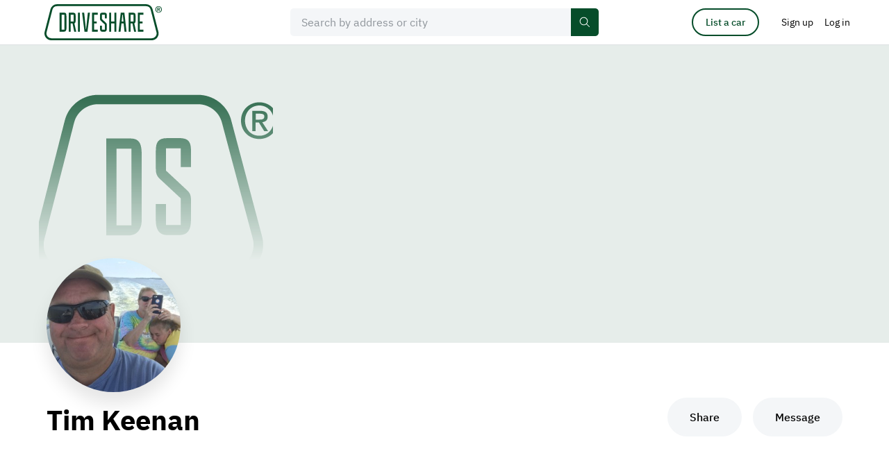

--- FILE ---
content_type: application/javascript
request_url: https://driveshare.com/site/js/main.min.js?v=24122024
body_size: 61367
content:
"use strict";function setAccordionPreviewHeight(e){var t=e.closest(".js-accordion-preview"),i=t.find(".js-accordion-preview-content-wrap"),s=t.find(".js-accordion-preview-content"),t=i.data("max-height").split(" "),i=t[4];window.matchMedia("(min-width: 768px)").matches&&(i=t[3]),window.matchMedia("(min-width: 1200px)").matches&&(i=t[2]),window.matchMedia("(min-width: 1440px)").matches&&(i=t[1]),window.matchMedia("(min-width: 1920px)").matches&&(i=t[0]),s.height()>i?e.addClass("active"):e.removeClass("active")}function toggleAccordionPreviewHeight(e){var t=e.closest(".js-accordion-preview"),i=t.find(".js-accordion-preview-content-wrap"),s=t.find(".js-accordion-preview-content"),a=i.data("max-height").split(" "),t=a[4];window.matchMedia("(min-width: 768px)").matches&&(t=a[3]),window.matchMedia("(min-width: 1200px)").matches&&(t=a[2]),window.matchMedia("(min-width: 1440px)").matches&&(t=a[1]),window.matchMedia("(min-width: 1920px)").matches&&(t=a[0]),e.hasClass("opened")?(e.removeClass("opened"),i.css("max-height","".concat(t,"px"))):(e.addClass("opened"),i.css("max-height","".concat(s.height(),"px")))}function setAllAccordionPreviewHeight(){$(".js-accordion-preview").each(function(){setAccordionPreviewHeight($(this).find(".js-accordion-preview-btn"))})}function bannerButify(){$(".banner").each(function(){var e,t;$(this).hasClass("banner--btn")&&(e=$(this).find(".banner__btn-group"),t=$(this).find(".banner__txt"),e.offset().top>t.offset().top?$(this).hasClass("banner--btn--multiline")||$(this).addClass("banner--btn--multiline"):$(this).hasClass("banner--btn--multiline")&&$(this).removeClass("banner--btn--multiline"))})}function beautifyEditCarCalendarPipeline(){setZindexInEditCarCalendarCell();var e=$(".js-edit-date-pipeline");e.each(function(){$(this).removeClass("short empty end start middle name")}),e.each(function(){var e=$(this).data("id");!$(this).closest(".edit-date__item").prev().find('*[data-id="'.concat(e,'"]')).length&&$(this).closest(".edit-date__item").next().find('*[data-id="'.concat(e,'"]')).length&&$(this).addClass("start"),$(this).closest(".edit-date__item").prev().find('*[data-id="'.concat(e,'"]')).length&&$(this).closest(".edit-date__item").next().find('*[data-id="'.concat(e,'"]')).length&&$(this).addClass("middle"),$(this).closest(".edit-date__item").prev().find('*[data-id="'.concat(e,'"]')).length&&!$(this).closest(".edit-date__item").next().find('*[data-id="'.concat(e,'"]')).length&&$(this).addClass("end"),"true"==$(this).attr("data-await")&&$(this).addClass("await"),"experience"==$(this).attr("data-trip-type")&&$(this).addClass("experience"),"false"==$(this).attr("data-confirmed")?$(this).addClass("c-pipe-default"):$(this).addClass("c-pipe-success"),void 0!==$(this).closest(".edit-date__item").prev().find('*[data-id="'.concat(e,'"]')).attr("data-id")&&$(this).addClass("empty")}),e.each(function(){var e=$(this).data("id"),t=0;$(this).closest(".edit-date").find('*[data-id="'.concat(e,'"]')).each(function(){t=$(this).outerWidth()+t}),$(this).attr("data-full-width",t),t=0}),e.each(function(){var e,t,i,s=$(this).find(".js-edit-date-price"),a=$(this).find(".js-edit-date-full-name");$(this).hasClass("end")||$(this).hasClass("middle")||($(this).hasClass("await")?parseInt($(this).attr("data-full-width"))-48<s.outerWidth()+a.outerWidth()&&parseInt($(this).attr("data-full-width"))-48>a.outerWidth()?$(this).addClass("name").removeClass("short"):parseInt($(this).attr("data-full-width"))-48<a.outerWidth()?$(this).addClass("short").removeClass("name"):$(this).removeClass("short name"):parseInt($(this).attr("data-full-width"))-24<s.outerWidth()+a.outerWidth()&&parseInt($(this).attr("data-full-width"))-24>a.outerWidth()?$(this).addClass("name").removeClass("short"):parseInt($(this).attr("data-full-width"))-24<a.outerWidth()?$(this).addClass("short").removeClass("name"):$(this).removeClass("short name"),$(this).hasClass("start")||($(this).outerWidth()+$(this).closest(".edit-date__item").outerWidth()*parseInt(this.style.left)/100>$(this).closest(".edit-date__item").outerWidth()?$(this).addClass("shifted"):$(this).removeClass("shifted"))),$(this).hasClass("start")&&(t=$(this).data("id"),e=$(this).closest(".edit-date").find('.js-edit-date-pipeline.end[data-id="'.concat(t,'"]')),i=$(this).closest(".edit-date"),t=parseInt(i.width()+i.offset().left),i="true"===$(this).attr("data-await")?56:24,$(this).closest(".edit-date__item").offset().top<e.offset().top&&(parseInt($(this).offset().left)+parseInt(s.outerWidth())+parseInt(a.width())+i>t&&parseInt($(this).offset().left)+parseInt(a.width())+i<t?$(this).addClass("name").removeClass("short"):parseInt($(this).offset().left)+parseInt(a.width())+i>t&&$(this).addClass("short").removeClass("name")))}),e.each(function(){var a=this;setTimeout(function(){var e=$(a).outerWidth()-4,t=$(a).closest(".edit-date__item"),i=$(a).closest(".edit-date__item").next(),s=parseInt(e-(i.offset().left-$(a).offset().left));$(a).offset().left+e>i.offset().left&&t.offset().left<i.offset().left&&i.offset().left-$(a).offset().left<16&&$(a).hasClass("start")&&(i.find(".edit-date-pipeline-crutch").length||i.append('<div class="edit-date-pipeline-crutch"></div>'),e=$(a).find(".js-edit-date-price"),t=$(a).find(".js-edit-date-full-name"),i.find(".edit-date-pipeline-crutch").length&&($(a).hasClass("await")?($(a).addClass("crutch"),parseInt($(a).attr("data-full-width"))-s-24-32<e.outerWidth()+t.outerWidth()&&parseInt($(a).attr("data-full-width"))-s-24-32>t.outerWidth()?$(a).addClass("name").removeClass("short"):parseInt($(a).attr("data-full-width"))-s-24-32<t.outerWidth()?$(a).addClass("short").removeClass("name"):$(a).removeClass("short name")):parseInt($(a).attr("data-full-width"))-s-24<e.outerWidth()+t.outerWidth()&&parseInt($(a).attr("data-full-width"))-s-24>t.outerWidth()?$(a).addClass("name").removeClass("short"):parseInt($(a).attr("data-full-width"))-s-24<t.outerWidth()?$(a).addClass("short").removeClass("name"):$(a).removeClass("short name")))}.bind(this),200)}),$(".edit-date-pipeline.c-pipe-default").each(function(){var e=$(this).data("trip-id"),t=$(this).data("id"),t=$(this).closest(".edit-date").find('.edit-date-pipeline[data-trip-id="'.concat(e,'"]:not([data-id="').concat(t,'"]):not(.middle):not(.end)'));t.length&&$(this).offset().left>t.offset().left&&$(this).offset().left<=t.offset().left+parseInt(t.attr("data-full-width"))&&$(this).addClass("empty")}),$(".edit-date-pipeline.c-pipe-default").each(function(){var e=$(this).data("trip-id"),e=$(this).closest(".edit-date").find('.c-pipe-success[data-trip-id="'.concat(e,'"]'));e.length&&($(this).offset().left<=e.offset().left||$(this).offset().left<=e.offset().left+parseInt(e.attr("data-full-width")))&&$(this).addClass("empty")})}function beautifyWeekChartSlot(){var e=$(".js-week-chart-slot");e.each(function(){$(this).removeClass("")}),e.each(function(){"false"==$(this).attr("data-confirmed")?$(this).addClass("in-the-work"):$(this).removeClass("in-the-work"),"true"==$(this).attr("data-await")?$(this).addClass("await"):$(this).removeClass("await"),"experience"==$(this).attr("data-trip-type")&&$(this).addClass("experience")}),e.each(function(){var e=parseInt($(this).height()),t=parseInt($(this).width()),i=$(this).find(".js-week-chart-slot-content"),s=$(this).find(".js-week-chart-slot-price"),a=$(this).find(".js-week-chart-slot-name"),n=parseInt(s.width()),r=parseInt(a.width()),a=parseInt(a.height());$(this).hasClass("await")?(t<24+r+n+16&&e<24+2*a+16?s.removeClass("active"):s.addClass("active"),e<24+a+8&&!s.hasClass("active")?i.removeClass("f-wrap"):i.addClass("f-wrap")):t<r+n+8&&e<2*a+8?s.removeClass("active"):s.addClass("active")})}$(document,".mdl-wrap").on("click",".js-accordion-preview-btn",function(){toggleAccordionPreviewHeight($(this))}),runIfElementExist(setAllAccordionPreviewHeight,".js-accordion-preview"),resizeTimer(setAllAccordionPreviewHeight,".js-accordion-preview",250),$(document).on("click",".js-accord-head",function(e){var t;e.stopPropagation(),$(this).hasClass("js-filter-btn-toggle")&&!$(".mdl-wrap--filters").hasClass("active")||(t=$(".js-accord"),e=$(".js-accord-head"),$(this).toggleClass("active").siblings(".js-accord-body").slideToggle(),$(this).closest(t).toggleClass("active"),$(this).closest(".js-accord").hasClass("js-unbound")||($(this).closest(".js-accord").siblings().find(e).not($(this)).each(function(e){$(this).removeClass("active").siblings(".js-accord-body").slideUp()}),$(this).closest(".js-accord").siblings().removeClass("active")),$(this).siblings(".js-accord-body").find(".styler").length&&refreshStyler())}),$(document).on("click","#add-airport-btn",function(){setTimeout(function(){$(".js-edit-airport-price").styler({locale:"en",onSelectOpened:function(){var e=this;setTimeout(function(){$(e).addClass("opened"),$(e).find(".jq-selectbox__dropdown").css("display","block")}.bind(this),0)},onSelectClosed:function(){$(document).trigger("itemSelected")}})},100)}),runIfElementExist(bannerButify,".banner"),resizeTimer(bannerButify,".banner",250),$(document).on("onSetDataToEditCarCalendarPipelineEvent",beautifyEditCarCalendarPipeline),$(document).on("click",".js-edit-date-switch, .js-switch-calendar-to-view-mode-btn, li.js-edit-date-select-period-month",function(){setTimeout(function(){beautifyEditCarCalendarPipeline()},0)}),resizeTimer(beautifyEditCarCalendarPipeline,".edit-date-pipeline",250),$(document).on("click",".js-edit-date-switch, .js-switch-calendar-to-view-mode-btn, li.js-edit-date-select-period-week, li.js-edit-date-select-period-day",function(){setTimeout(function(){beautifyWeekChartSlot()},0)}),resizeTimer(beautifyWeekChartSlot,".js-week-chart-slot",250),$(document).on("click",".js-booking-us-dirver-clear-fields-btn",function(){var e=$(".js-booking-us-driver-field.styler");e.val(e.find("option:first-child").attr("value")),$(".js-booking-us-driver-field").each(function(){$(this).hasClass("styler")||($(this).hasClass("js-datepicker")?$(this).datepicker("setDate",""):$(this).val(""))})}),$("option:first-child").on("click",function(){$(this).trigger("clickOnOption")}),$(".js-booking-date-of-birth.js-booking-us-driver-field").on("click",function(){"none"!=$(".js-booking-state-select").find(".jq-selectbox__dropdown").css("display")&&$(".js-booking-state-select").removeClass("opened").find(".jq-selectbox__dropdown").css("display","none")});var xCoord,yCoord,isIE="-ms-scroll-limit"in document.documentElement.style&&"-ms-ime-align"in document.documentElement.style;function androidDeviceDetection(){-1<navigator.userAgent.toLowerCase().indexOf("android")&&$("body").addClass("android")}function hideMyTripsBuildTripTooltipByClickOutside(){$(document).on("click",function(e){return!e.target.closest(".js-build-trip-tooltip")&&($(".js-build-trip-tooltip").removeClass("active"),!e.target.closest(".js-build-trip-btn")&&void $(".js-build-trip-btn").removeClass("active"))})}function toggleCardStateFavorite(e){e.closest(".card").toggleClass("favorite")}function setEditDateSelectPeriodWeek(){var e="option.js-edit-date-select-period-week",t=$("".concat(e)).data("text-mobile"),i=$("".concat(e)).data("text-desktop"),s=$("".concat(e,", li.js-edit-date-select-period-week")),e=$(".js-edit-date-select-period-week .jq-selectbox__select-text");window.matchMedia("(min-width: 768px)").matches?(s.text(i),e.text(i)):(s.text(t),e.text(t))}function switchVisibilityOfChatsWithActiveOrNotActiveTripState(){var e=$(".js-chat"),i=$(".js-chats-trip-state-btn.active").attr("data-chat-state");e.each(function(){var e=$(this).attr("data-chat-state"),t=$(".js-livesearch-by-data");"all"==i?(console.log("ALL"),liveSearchByData(t)):e==i&&0<=$(this).attr("data-live-search").search(new RegExp(t.val(),"i"))?(console.log("ONLY WITH ACTIVE"),$(this).addClass("active")):$(this).removeClass("active")})}function switchEmptyStateWhenNoChatsWithActiveState(e){setTimeout(function(){"active"!=e.attr("data-chat-state")||$(".js-chat[data-chat-state='active']").length?($(".js-chats-list").addClass("active"),$(".js-chats-list-empty").removeClass("active")):($(".js-chats-list").removeClass("active"),$(".js-chats-list-empty").addClass("active"))},10)}function setFooterStateOnChatsPage(){var e=$(".js-chats"),t=$(".footer");e.hasClass("active")?t.removeClass("hidden-block"):t.addClass("hidden-block")}function hideChats(){$(".js-chats").removeClass("active")}function showChats(){$(".js-chats").addClass("active")}function hideThread(){$(".js-thread").removeClass("active")}function showThread(){$(".js-thread").addClass("active")}function setThreadStateToHeaderAndBody(){$("body, .main-header").addClass("is-thread"),$(".main-header__sticky-wrapper").addClass("is-thread")}function removeThreadStateFromHeaderAndBody(){$("body, .main-header").removeClass("is-thread"),$(".main-header__sticky-wrapper").removeClass("is-thread")}function chatActiveTripCount(){var e=$(".js-chat-active-trip").length;$(".js-chat-active-trip-count").text("".concat(e))}function showScrollThreadBtn(){$(".js-scroll-thread-btn").addClass("active")}function hideScrollThreadBtn(){$(".js-scroll-thread-btn").removeClass("active")}function scrollThreadToBottom(){var e=$(".js-message-area-scrolled");e.animate({scrollTop:e.prop("scrollHeight")},250)}function hideScrollThreadBtnAtBottom(){var e=$(".js-message-area-scrolled");e[0].scrollHeight-e[0].scrollTop-20<=e[0].clientHeight&&$(".js-scroll-thread-btn").removeClass("active")}function setMessageAreaHeight(){var e=$(".js-message-area"),t=$(".thread"),i=$(".js-thread-user-info"),s=$(".js-thread-controls");window.matchMedia("(min-width: 1200px)").matches?(t.css("height","".concat(document.documentElement.clientHeight-57,"px")),e.css("height","".concat(document.documentElement.clientHeight-57-s.outerHeight(),"px"))):window.matchMedia("(min-width: 768px)").matches?(t.css("height","".concat(document.documentElement.clientHeight-57-i.outerHeight(),"px")),e.css("height","".concat(document.documentElement.clientHeight-57-s.outerHeight()-i.outerHeight(),"px"))):window.matchMedia("(min-width: 320px)").matches&&(t.css("height","".concat(document.documentElement.clientHeight-46-i.outerHeight(),"px")),e.css("height","".concat(document.documentElement.clientHeight-46-s.outerHeight()-i.outerHeight(),"px")))}function chatTripPositioning(){var n,r=$(".js-chat-trip");$(".js-chat").each(function(){var t=$(this).find(".js-chat-basic-trips"),i=$(this).find(".js-chat-additional-trips"),e=$(this).find(".js-chat-trips-btn"),s=$(this).find(".js-chat-additional-trips-num");function a(e){e.find(r).each(function(e){(0===e?t:i).append($(this))})}n=$(this).find(r).length,window.matchMedia("(min-width: 768px)").matches?(2<n?(e.removeClass("invisible"),a($(this))):e.addClass("invisible"),2==n&&t.append($(this).find(r))):1<n?(e.removeClass("invisible"),a($(this))):e.addClass("invisible"),n=i.find(r).length,s.text(n)})}function closeClubsDropdown(){$(".js-club-dropdown.active").removeClass("active")}function closeEditCarCalendarSelect(){$(document).on("click touch",".mdl__fs-body",function(e){$(e.target).closest(".form-item-wrap--edit-date-availability").length||removeActiveStateFromSelect()})}function removeActiveStateFromSelect(){$(".jq-selectbox").removeClass("opened"),$(".jq-selectbox__dropdown").css("display","none")}$(function(){isIE&&$("html").addClass("ie-11"),androidDeviceDetection()}),runIfElementExist(hideMyTripsBuildTripTooltipByClickOutside,".js-build-trip-tooltip"),$(document).on("click",".js-icon-favorite-btn",function(){return toggleCardStateFavorite($(this)),!1}),runIfElementExist(setEditDateSelectPeriodWeek,".js-edit-date-select-period-week"),resizeTimer(setEditDateSelectPeriodWeek,".js-edit-date-select-period-week",250),$(document).on("click",".js-chats-trip-state-btn",function(){$(this).closest(".js-side-tabs").find(".js-chats-trip-state-btn").not($(this)).removeClass("active"),$(this).addClass("active"),switchVisibilityOfChatsWithActiveOrNotActiveTripState(),switchEmptyStateWhenNoChatsWithActiveState($(this))}),$(document).ready(function(){switchVisibilityOfChatsWithActiveOrNotActiveTripState()}),$(document).on("click",".js-open-chats-btn, .js-chat",function(){$(this).hasClass("js-chat")?(hideChats(),showThread(),setThreadStateToHeaderAndBody()):(hideThread(),showChats(),removeThreadStateFromHeaderAndBody(),switchByScroll()),setTimeout(function(){setFooterStateOnChatsPage()},0)}),runIfElementExist(setFooterStateOnChatsPage,".js-chats"),runIfElementExist(chatActiveTripCount,".js-chat-active-trip-count"),$.event.special.rightclick={bindType:"mousedown",delegateType:"mousedown",handle:function(e){if(2===e.button){var t=e.handleObj;return $(document).one("contextmenu",!1),e.type=t.origType,e.type=t.type,t.handler.apply(this,arguments)}}},$("html").on("click",function(e){xCoord=e.clientX,yCoord=e.clientY}),$(document).on({rightclick:function(e){xCoord=e.clientX,yCoord=e.clientY,$(".js-chats-block-btn").addClass("active"),$(".js-chats-block-btn").css("transform","translateX(".concat(xCoord,"px) translateY(").concat(yCoord,"px)")),$(this).addClass("js-ready-to-blocked").siblings(".js-chat").removeClass("js-ready-to-blocked")}},".js-chat:not(.js-chat-blocked)"),$(document).on("click",function(e){var t=$(".js-chats-block-btn");$(e.target).closest(t).length||t.removeClass("active")}),function(){var e;$(document).on("click",".js-chat",function(){e=$(window).scrollTop()}),$(".js-open-chats-btn").on("click",function(){setTimeout(function(){$("html").animate({scrollTop:e},150)},10)})}(),$(document).on("click",".js-scroll-thread-btn",function(){scrollThreadToBottom()}),resizeTimer(hideScrollThreadBtnAtBottom,".js-message-area-scrolled",250),$(".js-message-area-scrolled").on("scroll",function(){hideScrollThreadBtnAtBottom()}),$(document).on("input",".js-thread-textarea",function(){setTimeout(function(){$(document).trigger("threadControlsHeightChanged")},0)}),$(document).on("click",".js-chat, .js-thread-block-user-btn",function(){setTimeout(function(){$(document).trigger("threadControlsHeightChanged")},0)}),$(document).on("scroll",function(){$(".js-message-area-scrolled").length&&$(".js-thread").hasClass("active")&&setTimeout(function(){$(document).trigger("threadControlsHeightChanged")},0)}),$(document).on("threadControlsHeightChanged",function(){setMessageAreaHeight()}),runIfElementExist(setMessageAreaHeight,".js-message-area"),resizeTimer(setMessageAreaHeight,".js-message-area",400),runIfElementExist(chatTripPositioning,".js-chat-trip"),resizeTimer(chatTripPositioning,".js-chat-trip",250),$(document).on("click",".club, .js-club-control, .js-club-button",function(){closeClubsDropdown()}),$(document).on("click",".js-club-ellipsis",function(e){e.stopPropagation(),$(this).closest(".club").css("z-index","10").siblings(".club").css("z-index","9")}),$(document).on("click",".js-club-dropdown",function(e){e.stopPropagation()}),$(".mdl").on("click",function(){$(".jq-selectbox").removeClass("opened"),$(".jq-selectbox__dropdown").css("display","none")}),$(".js-datepicker-container").on("click",function(){$(".js-dropdown").removeClass("active opened")}),runIfElementExist(closeEditCarCalendarSelect,".form-item-wrap--edit-date-availability");var dH=Math.max(document.body.scrollHeight,document.documentElement.scrollHeight,document.body.offsetHeight,document.documentElement.offsetHeight,document.body.clientHeight,document.documentElement.clientHeight),currentScroll=0,lastScrollTop=0,toggleIndicator=!0,slideToggleIndicator=!0;function overlayStart(){var e=window.pageYOffset;$("body").addClass("overlay-open").attr("data-scroll-top","".concat(e,"px"))}function overlayEnd(){var e=Math.abs(parseInt($("body").attr("data-scroll-top")));$("body").removeClass("overlay-open"),$(window).scrollTop(e)}function resolutionCheck(){if(0<$(".i").length)return parseInt($(".i").css("width"))}function copyShareLink(e){e.preventDefault(),document.querySelector("input#share-input").select(),document.execCommand("copy")}function copyShareLinkFromField(){$(document).on("click","*[data-share-link-field]",function(e){e.preventDefault(),$("#".concat($(this).attr("data-share-link-field"))).select(),document.execCommand("copy")})}function copyToClipboard(){$(document).on("click","*[data-copy-to-clipboard]",function(e){e.preventDefault(),$("#".concat($(this).attr("data-copy-to-clipboard")))[0].select(),document.execCommand("copy")})}function copyTargetToClipboard(e){navigator.clipboard.writeText(e).then(function(){console.log("Copied to clipboard")}).catch(function(e){console.error("Failed to copy text: ",e)})}function createEvent(){var e=document.querySelector("#main-search").value;$(".js-main-search-home").length?$(document).trigger("mainSearchPlacesChangedHome",e):$(document).trigger("mainSearchPlacesChanged",e)}function createHeaderEvent(){var e=document.querySelector("#main-header-search-field").value;$(document).trigger("mainHeaderSearchPlacesChanged",e)}function createGooglePlacesForMainSearchField(){var e;$("#main-search").length&&(e=document.getElementById("main-search"),e=new google.maps.places.Autocomplete(e,{types:[],componentRestrictions:{country:"us"}}),google.maps.event.addListener(e,"place_changed",function(){createEvent(),$(".js-search-filter-mobile-btn-text").length&&setSearchFieldValueToMobileBtn(),window.matchMedia("(max-width: 767px)").matches&&($(".mdl-wrap").removeClass("active"),overlayEnd())}))}function setSearchFieldValueToMobileBtn(){var e=$("#main-search"),t=$(".js-search-filter-mobile-btn-text"),i=t.data("placeholder");t.attr("data-placeholder")?""==e.val()?(t.html(i),t.addClass("c-dark-4")):(t.removeClass("c-dark-4"),t.html(e.val())):t.html(e.val())}function createGooglePlacesForMainHeaderSearchField(){var e;$("#main-header-search-field").length&&(e=document.getElementById("main-header-search-field"),e=new google.maps.places.Autocomplete(e,{types:[],componentRestrictions:{country:"us"}}),google.maps.event.addListener(e,"place_changed",function(){createHeaderEvent()}))}function createDataElementsForCalendarPopup(e,t,i,s,a,n,r,o,c,l,d,h,u){var m=13<arguments.length&&void 0!==arguments[13]&&arguments[13];return'\n        <div class="edit-date-tooltip '.concat(e,'">\n            <div class="edit-date-tooltip__img-wrap">\n              <img src="').concat(t,'" alt="user photo" class="edit-date-tooltip__img">\n            </div>\n            <div class="edit-date-tooltip__name">').concat(i," ").concat(s,'</div>\n            <div class="edit-date-tooltip__data">\n              <div class="edit-date-tooltip__data__item">Trip status: <span>').concat(a,"</span></div>\n              ").concat("experience"!=n&&'<div class="edit-date-tooltip__data__item">Rental type: <span>'.concat(r,"</span></div>"),'\n              <div class="edit-date-tooltip__data__item js-edit-date-tooltip-dates ').concat(c,'"></div>\n              ').concat(o&&""!=o&&'<div class="edit-date-tooltip__data__item js-edit-date-tooltip-dates">Guests: '.concat(o,"</div>"),'\n            </div>\n            <div class="edit-date-tooltip__await hidden-block ').concat(l," ").concat(!m&&"alert",'">').concat(d[c].message,'</div>\n            <div class="edit-date-tooltip__btn-wrap">\n                <a class="edit-date-tooltip__btn" target="_blank" href="').concat(h,'">Trip details</a>\n                <a class="edit-date-tooltip__btn" target="_blank" href="').concat(u,'">Chat</a>\n            </div>\n        </div>')}function reviewsCarousel(){$(".custom-reviews").each(function(){$(this).find(".js-reviews-carousel").slick({arrows:!0,appendArrows:$(this).find(".custom-reviews__controls"),prevArrow:"<button type='button' class='custom-reviews__arrow custom-reviews__arrow--prev'></button>",nextArrow:"<button type='button' class='custom-reviews__arrow custom-reviews__arrow--next'></button>",dots:!1,speed:300,slidesToShow:3,slidesToScroll:1,fade:!1,infinite:!0,draggable:!1,swipe:!0,touchMove:!0,adaptiveHeight:!0,variableWidth:!0,responsive:[{breakpoint:1200,settings:{slidesToShow:2}},{breakpoint:768,settings:{centerMode:!0,slidesToShow:1}}]})}),setVisibleSlides(),setTimeout(function(){setEqHeightToReviewUserName()},100)}function refreshReviewsCarousel(){$(".js-reviews-carousel").slick("refresh")}$(document).on("click",".js-overlay-start",function(){overlayStart()}),$(document).on("click",".js-overlay-end",function(){overlayEnd()}),$(".stppg").on("click",function(e){e.stopPropagation()}),$(document,".mdl-wrap").on("click",".js-evpd",function(e){e.preventDefault()}),$(document).on("click","*[data-open]",function(){for(var e=$(this).attr("data-open").split(" "),t=0;t<e.length;t++)$("#"+e[t]).addClass("active"),$("#"+e[t]).find(".styler").length&&setTimeout(function(){$(".styler").trigger("refresh")},100)}),$(document).on("click","*[data-open-temporary]",function(){var e=$(this).attr("data-open-temporary").split(" ");$("#"+e[0]).addClass("active");var t=+"".concat(e[1],"000");setTimeout(function(){$("#"+e[0]).removeClass("active")},t)}),$(document).on("click","*[data-close]",function(){for(var e=$(this).attr("data-close").split(" "),t=0;t<e.length;t++)$("#"+e[t]).removeClass("active")}),$("*[data-open-stppg]").on("click",function(){for(var e=$(this).data("open-stppg").split(" "),t=0;t<e.length;t++)$("#"+e[t]).addClass("active"),$("#"+e[t]).find(".styler").length&&setTimeout(function(){$(".styler").trigger("refresh")},100)}),$(document).on("click",'*[data-open*="mdl"]',function(){$(this).hasClass("js-mdl-close")||overlayStart()}),$('*[data-open-stppg*="mdl"]').on("click",function(){$(this).hasClass("js-mdl-close")||overlayStart()}),$(document).on("click",".js-mdl-close",function(){1<$(".mdl-wrap.active").length?($(this).hasClass("mdl-wrap")?$(this):$(this).closest(".mdl-wrap")).removeClass("active"):(($(this).hasClass("mdl-wrap")?$(this):$(this).closest(".mdl-wrap")).removeClass("active"),overlayEnd())}),$(document).on("click",".js-mdl-close-all",function(){$(".mdl-wrap.active").removeClass("active"),$(".mdl-background").removeClass("active")}),$(document).on("click",".mdl",function(e){e.stopPropagation()}),$(document).on("click",".js-self-close",function(){$(this).removeClass("active")}),$(document).on("click",".js-self-toggle",function(){$(this).toggleClass("active")}),$(document,".mdl-wrap").on("click touch","*[data-drop]",function(){var e=$(this).attr("data-drop");$(".js-dropdown:not(#"+e+")").removeClass("active"),$("*[data-drop]").not(this).removeClass("active"),$("#"+e).hasClass("active")?($("#"+e).removeClass("active"),$(this).removeClass("active")):($("#"+e).addClass("active"),$(this).addClass("active"))}),$(document,".mdl-wrap").on("mousedown touch",function(e){$(e.target).closest("*[data-drop]").length||($(".js-dropdown").removeClass("active"),$("*[data-drop]").removeClass("active"))}),$(document,".mdl-wrap").on("mousedown touch",".js-dropdown",function(e){$(".js-dropdown").hasClass("active")&&e.stopPropagation()}),$(".mdl").on("click",function(e){$(".js-dropdown").hasClass("active")&&$(".js-dropdown").removeClass("active opened")}),$(document,".mdl-wrap").on("mousedown touch",function(e){$(e.target).closest(".js-drop-toggle").length||$(".js-drop-toggle").removeClass("active")}),$(document).on("click","*[data-trigger-by-class]",function(){var e=$(this).data("trigger-by-class");$(this).closest(".js-trigger-by-class-parent").find(".".concat(e)).trigger("click")}),$(document).on("mouseenter mouseout","*[data-hover]",function(){var e=$(this).attr("data-hover"),e=$("#"+e);e.hasClass("active")?e.removeClass("active"):e.addClass("active")}),$(document).on("mouseenter","*[data-hover]",function(e){e.stopPropagation(),definePoistion($(this),$(this).attr("data-hover"),"tooltip")}),$(document).on("click touch","*[data-popover-position]",function(e){e.stopPropagation(),definePoistion($(this),$(this).attr("data-drop"),"popover")}),$(document,".mdl-wrap").on("click","*[data-toggle]",function(e){e.stopPropagation();var t=!0;1==t&&(t=!1,e=$(this).attr("data-toggle"),$("#"+e).hasClass("active")?($("#"+e).removeClass("active"),$(this).removeClass("active")):($("#"+e).addClass("active"),$(this).addClass("active")),setTimeout(function(){t=!0},250))}),$(document).on("click",".js-toggle-closest-btn",function(e){e.stopPropagation();e=$(this).closest(".js-toggle-closest-parent");$(this).toggleClass("active"),e.toggleClass("active")}),$(document).on("click","*[data-slide]",function(e){var t;e.stopPropagation(),1==slideToggleIndicator&&(slideToggleIndicator=!1,t=$(this).attr("data-slide"),$("#"+t).hasClass("active")?$("#"+t).removeClass("active").slideUp(250,function(){slideToggleIndicator=!0}):$("#"+t).slideDown(250,function(){$(this).addClass("active"),slideToggleIndicator=!0})),$("#"+t).find(".styler").length&&setTimeout(function(){$(".styler").trigger("refresh")},100)}),$(document).on("click","*[data-remove]",function(){var e=$(this).attr("data-remove");$("#"+e).remove()}),$(document).on("click","*[data-set-id-for-remove]",function(){var e=$(this).data("set-id-for-remove").split(" "),t=e[0],e=e[1];$("#".concat(e)).attr("data-remove",t)}),$(document).on("click","*[data-exp-set-id-for-remove]",function(){var e=$(this).data("exp-set-id-for-remove").split(" "),t=e[0],e=e[1];$("#".concat(e)).attr("data-exp-address-remove",t)}),$(document).on("click",".js-tab",function(){$(this).hasClass("active")||($(this).parents(".js-tab-parent").find(".js-tab").removeClass("active"),$(this).addClass("active"))}),$(document).on("click",".js-tab-deligate",function(){$(this).hasClass("active")||($(this).parents(".js-tab-parent").find(".js-tab-deligate").removeClass("active"),$(this).addClass("active"))}),$(document).on("click touch","*[data-tab]",function(){$(this).addClass("active").siblings(".js-tab").removeClass("active");for(var e=$(this).attr("data-tab").split(" "),t=0;t<e.length;t++)$("#"+e[t]).addClass("active").siblings(".js-tab-section").removeClass("active"),$("#"+e[t]).find(".styler").length&&setTimeout(function(){$(".styler").trigger("refresh")},100)}),$(document).on("click","*[data-trigger]",function(){var e=$(this).attr("data-trigger");$("#"+e).trigger("click")}),$(document).on("click",".js-scroll-top",function(){$("html,body").animate({scrollTop:0},500)}),$(document).on("click",".js-remove-closest-target",function(){var e=$(this).attr("data-show-on-last"),e=$(".".concat(e));$(this).hasClass("js-hide-parent-last")&&$(this).closest(".js-parent-last").find(".js-hide-parent-last").length<2&&($(this).closest(".js-parent-last").removeClass("active"),$(this).is("[data-show-on-last]")&&$(this).is("[data-show-on-last]")&&e.addClass("active")),$(this).closest(".js-closest-target").remove()}),$(document).on("click",".js-hide-closest-target",function(){$(this).closest(".js-closest-target-to-hide").removeClass("active")}),$(document).on("click",".js-activate-closest-target",function(){$(this).closest(".js-closest-parent")&&$(this).closest(".js-closest-parent").find(".js-closest-target").addClass("active"),$(this).closest(".js-closest-target").addClass("active")}),$(document).on("click","*[data-set-text-from-field]",function(){var e=$(this).attr("data-set-text-from-field").split(" "),t=$("#".concat(e[0])).val(),i=$("#".concat(e[1]));i.text(t);e=i.attr("href");void 0!==e&&!1!==e&&i.attr("href","mailto:".concat(t))}),$(document).on("click touch","*[data-scroll]",function(){var e=$(this).attr("data-scroll"),e=$("#"+e).offset().top;$("html, body").animate({scrollTop:e},250)}),$(document).on("click touch","*[data-scroll-with-offset]",function(){var e=$(this).attr("data-scroll-with-offset").split(" "),t=e[0],e=Number(e[1]),t=$("#"+t).offset().top;e&&(t-=e),$("html, body").animate({scrollTop:t},250)}),$(document).mousedown(function(e){for(var t=$(e.target),i=this;$(i).children(t).length||$(i).find(t).length;)i=$(i).parent();$(i).is(".js-close-by-click-outside")||$(i).is(document.body)||$(".js-close-by-click-outside").removeClass("active")}),runIfElementExist(copyShareLinkFromField,"*[data-share-link-field]"),runIfElementExist(copyToClipboard,"*[data-copy-to-clipboard]"),$(document).on("click","*[data-copy-target-to-clipboard]",function(){copyTargetToClipboard($("#".concat($(this).data("copy-target-to-clipboard"))).data("url-to-clipboard"))}),$(document).ready(setSearchFieldValueToMobileBtn),$(document).on("mainSearchPlacesChanged",setSearchFieldValueToMobileBtn),$(document).on("click",".js-mdl-close-main-search-mobile",setSearchFieldValueToMobileBtn),$(document).on("click",".btn-primary--main-search, .js-main-search-mobile-btn",createEvent),$(document).on("keypress","#main-search",function(e){13==e.keyCode&&(createEvent(),window.matchMedia("(max-width: 767px)").matches&&($(".mdl-wrap.active").removeClass("active"),overlayEnd()))}),runIfElementExist(createGooglePlacesForMainSearchField,".js-google-places-autocomplete"),$(document).on("click",".btn--main-header-search",function(){createHeaderEvent()}),$(document).on("keypress","#main-header-search-field",function(e){13==e.keyCode&&createHeaderEvent()}),runIfElementExist(createGooglePlacesForMainHeaderSearchField,".js-google-places-autocomplete"),$(".js-reviews-carousel").on("init",function(){$(this).css("opacity","1")}),$(".js-reviews-carousel").on("afterChange",function(e,t){setTimeout(function(){setVisibleSlides(),setEqHeightToReviewUserName()},0),setTimeout(function(){setFitInHoverState()},350)}),runIfElementExist(reviewsCarousel,".js-reviews-carousel"),resizeTimer(refreshReviewsCarousel,".js-reviews-carousel",250);var review=$(".js-carousel-review"),reviewInfo=$(".js-reviews-carousel-info"),reviewBtnCollapse=$(".js-reviews-carousel-btn-collapse"),reviewUserName=$(".js-review-user-name"),text=$(".js-review-txt");function fixTextOverscroll(e){e.closest(".js-carousel-review").removeClass("opened"),e.closest(".js-carousel-review").find(".js-review-txt").css("overflow-y","hidden"),setTimeout(function(){e.closest(".js-carousel-review").find(".js-review-txt").css("overflow-y","visible")}.bind(this),200)}function expandInfo(e){e.hasClass("fit-in-hover")||e.addClass("expanded")}function collapseInfo(e){e.closest(".js-carousel-review").removeClass("expanded")}function setVisibleSlides(){var e=$(".js-helper-for-carousel"),t=$(".custom-reviews__title")[0].getBoundingClientRect().left,i=e[0].getBoundingClientRect().left;$(".js-carousel-review").each(function(){var e=$(this)[0].getBoundingClientRect().left;window.matchMedia("(min-width: 768px)").matches?e<t-5||i<e?$(this).removeClass("visible"):$(this).addClass("visible"):e<t-24||i+24<e?$(this).removeClass("visible"):$(this).addClass("visible")})}function setEqHeightToReviewUserName(){$(".custom-reviews").each(function(){var e=$(this).find(".js-review-user-name"),t=$(this).find(".js-carousel-review.visible .js-review-user-name-inner"),i=0;t.each(function(){i=$(this).height()>i?$(this).height():i}),t.closest(e).height(i),setTimeout(function(){setTextHeight()},300)})}function setTextHeight(){$(".js-review-txt"),$(".js-review-txt-inner");var e=$(".js-review-user-name"),t=window.matchMedia("(min-width: 768px)").matches?28:26,i=4*t;e.each(function(){var e=($(this).height()/t-1)*t;$(this).height()>t?$(this).siblings(".js-review-txt").css({"max-height":"".concat(i-e,"px"),"min-height":"".concat(i-e,"px")}):$(this).siblings(".js-review-txt").css({"max-height":"".concat(i,"px"),"min-height":"".concat(i,"px")})}),setTimeout(function(){defineTextOverflow(),setFitInHoverState()},300)}function defineTextOverflow(){var e=$(".js-carousel-review"),t=$(".js-review-txt"),i=$(".js-review-txt-inner");t.each(function(){$(this).height()>=$(this).find(i).height()?$(this).closest(e).addClass("fit-in-default"):$(this).closest(e).removeClass("fit-in-default")})}function setFitInHoverState(){var e=$(".js-carousel-review"),t=$(".js-review-txt"),i=$(".js-review-txt-inner"),s=window.matchMedia("(min-width: 768px)").matches?28:26;t.each(function(){$(this).find(i).height()-$(this).height()==s?$(this).closest(e).addClass("fit-in-hover").removeClass("fit-in-default"):$(this).closest(e).removeClass("fit-in-hover")})}function definePublicVehiclePromoImagesState(){var e=$(".public-vehicle-images__img-small"),t=$(".public-vehicle-images__img-big");e.length?t.removeClass("public-vehicle-images__img-big--single"):t.addClass("public-vehicle-images__img-big--single")}$(document).on("click",".js-carousel-review:not(.expanded)",function(){var e=this,t=$(".js-carousel-review"),i=$(".js-reviews-carousel-info"),s=$(".js-review-txt");expandInfo($(this)),setTimeout(function(){$(e).find(s).css("overflow-y","auto"),$(e).addClass("opened")}.bind(this),300),$(this).siblings().find(i).each(function(){$(this).closest(t).removeClass("expanded"),fixTextOverscroll($(this))})}),reviewBtnCollapse.on("click",function(){collapseInfo($(this)),fixTextOverscroll($(this))}),$(document).on("click",".js-carousel-review.expanded .reviews-carousel__img-wrap",function(){var e=$(".js-carousel-review");$(this).closest(e).removeClass("expanded"),fixTextOverscroll($(this))}),window.addEventListener("load",function(){$(".custom-pages-slider-container").each(function(){var e,o=window.innerWidth-document.documentElement.clientWidth,c=0,t=$(this).find(".custom-pages-slider-sec"),a=$(this).find(".custom-pages-slider-sec__wrapper__text"),n=$(this).find(".custom-pages-slider-sec__wrapper__top-nav__count"),i=$(this).find(".custom-pages-slider-sec__wrapper__top-nav__close");$(this).find(".custom-pages-slider__container__wrapper__slider__slides__item").each(function(){c+=1}),$(this).find(".custom-pages-slider__container__wrapper__slider__slides").slick({speed:300,variableWidth:!0,variableHeight:!0,slidesToShow:3,infinite:!1,swipe:!0,draggable:!1,touchMove:!0,appendArrows:$(this).find(".custom-pages-slider__container__wrapper__slider__nav__dots"),prevArrow:"<button type='button' class='custom-reviews__arrow custom-reviews__arrow--prev'></button>",nextArrow:"<button type='button' class='custom-reviews__arrow custom-reviews__arrow--next'></button>",responsive:[{breakpoint:1494,settings:{slidesToShow:2}},{breakpoint:768,settings:{swipe:!0,slidesToShow:3}},{breakpoint:638,settings:{slidesToShow:2}},{breakpoint:425,settings:{slidesToShow:1}}]}),$(this).find(".custom-pages-slider__container__wrapper__slider").addClass("loaded"),$(this).find(".custom-pages-slider__container__wrapper__slider__slides").on("beforeChange",function(e,t,i,s){var a=$(this).find(".custom-pages-slider__container__wrapper__slider__slides__item").width()+8,n=$(this).width(),r=Math.floor($(window).width()/a),a=n-a*r+o+8;s==c-r?$(this).find(".custom-pages-slider__container__wrapper__slider__slides__item").css("transform","translateX(".concat(a,"px)")):$(this).find(".custom-pages-slider__container__wrapper__slider__slides__item").css("transform","translateX(".concat(0,"px)"))});var s,r,l,d=$(this).find(".custom-pages-slider__container__wrapper__slider__nav");function h(){d.width()-4<=r.outerWidth()+s.width()?(r.css("order","2"),s.css("order","1")):(r.css("order","1"),s.css("order","2"))}d&&(s=$(this).find(".custom-pages-slider__container__wrapper__slider__nav__dots"),(r=$(this).find(".custom-pages-slider__container__wrapper__slider__nav__btn"))&&(h(),window.addEventListener("resize",function(){h()}))),t&&(l=$(this).find(".custom-pages-slider__container__wrapper__slider__slides__item__img")).on("click",function(){a.text(this.parentNode.children[1].textContent),e=+this.parentNode.dataset.slickIndex,t.addClass("active"),document.body.classList.add("overlay-open"),$(this).closest(".custom-pages-slider-container").find(".custom-pages-slider-sec__wrapper__content").slick({initialSlide:e,dots:!1,slidesToShow:1,slidesToScroll:1,infinite:!0,speed:300,appendArrows:$(this).closest(".custom-pages-slider-container").find(".custom-pages-slider-sec__wrapper"),prevArrow:"<button type='button' class='custom-pages-slider-sec__wrapper__prev'></button>",nextArrow:"<button type='button' class='custom-pages-slider-sec__wrapper__next'></button>",responsive:[{breakpoint:1200,settings:{arrows:!1}}]}),n.html("".concat(1+e,"/").concat(l.length)),$(this).closest(".custom-pages-slider-container").find(".custom-pages-slider-sec__wrapper__content").on("reInit afterChange",function(e,t,i,s){n.html("".concat(i+1,"/").concat(l.length)),a.html(l.eq(i).closest(".custom-pages-slider__container__wrapper__slider__slides__item").find(".custom-pages-slider__container__wrapper__slider__slides__item__text").text())})}),i&&i.on("click",function(){$(this).closest(".custom-pages-slider-container").find(".custom-pages-slider-sec__wrapper__content").slick("unslick"),t.removeClass("active"),document.body.classList.remove("overlay-open")})})}),$(function(){$.datepicker._updateDatepicker_original=$.datepicker._updateDatepicker,$.datepicker._updateDatepicker=function(e){$.datepicker._updateDatepicker_original(e);var t=this._get(e,"afterShow");t&&t.apply(e.input?e.input[0]:null)},($(".js-datepicker-ym").length||$(".js-datepicker-birth").length)&&($(".js-datepicker-ym").datepicker({maxDate:"+10y",changeMonth:!0,changeYear:!0,afterShow:function(){$(".ui-datepicker-title select").styler({onSelectOpened:function(){var e=this;setTimeout(function(){$(e).addClass("opened"),$(e).find(".jq-selectbox__dropdown").css("display","block")}.bind(this),0)}})},minDate:new Date,dateFormat:"mm/dd/y",altFormat:"yy-mm-dd",defaultDate:1,onSelect:function(){var e=$(this).attr("id"),t=$(this).datepicker("option","altFormat"),i=$(this).datepicker("getDate"),i=$.datepicker.formatDate(t,i);$("#"+e).siblings(".js-datepicker-alt").val(i),$(this).closest(".form-item-wrap").removeClass("error").find(".form-item-bg-sign").removeClass("active"),$(this).closest(".form-item-wrap").siblings(".form-item-bg-sign").removeClass("active"),"pick-up-date-availability"==$(this).attr("id")?$(document).trigger("pickupDatepickerSelected"):$(document).trigger("dropOffDatepickerSelected"),$(document).trigger("datepickerSelected")}}),$(".js-datepicker-ym-past").datepicker({maxDate:"+10y",changeMonth:!0,changeYear:!0,afterShow:function(){$(".ui-datepicker-title select").styler({onSelectOpened:function(){var e=this;setTimeout(function(){$(e).addClass("opened"),$(e).find(".jq-selectbox__dropdown").css("display","block")}.bind(this),0)}})},dateFormat:"mm/dd/y",altFormat:"yy-mm-dd",defaultDate:1,onSelect:function(){var e=$(this).attr("id"),t=$(this).datepicker("option","altFormat"),i=$(this).datepicker("getDate"),i=$.datepicker.formatDate(t,i);$("#"+e).siblings(".js-datepicker-alt").val(i),$(this).closest(".form-item-wrap").removeClass("error").find(".form-item-bg-sign").removeClass("active"),$(this).closest(".form-item-wrap").siblings(".form-item-bg-sign").removeClass("active"),"pick-up-date-availability"==$(this).attr("id")?$(document).trigger("pickupDatepickerSelected"):$(document).trigger("dropOffDatepickerSelected"),$(document).trigger("datepickerSelected")}}),$(".js-datepicker-birth").datepicker({yearRange:"1900:c-nn",changeMonth:!0,changeYear:!0,afterShow:function(){$(".ui-datepicker-title select").styler()},dateFormat:"mm/dd/y",altFormat:"yy-mm-dd",defaultDate:1,onSelect:function(){var e=$(this).attr("id"),t=$(this).datepicker("option","altFormat"),i=$(this).datepicker("getDate"),i=$.datepicker.formatDate(t,i);$("#"+e).siblings(".js-datepicker-alt").val(i),$(this).closest(".form-item-wrap").removeClass("error").find(".form-item-bg-sign").removeClass("active"),$(this).closest(".form-item-wrap").siblings(".form-item-bg-sign").removeClass("active"),"pick-up-date-availability"==$(this).attr("id")?$(document).trigger("pickupDatepickerSelected"):$(document).trigger("dropOffDatepickerSelected"),$(document).trigger("datepickerSelected")}})),$(".js-datepicker-default").length&&$(".js-datepicker-default").datepicker({maxDate:"+10y",changeMonth:!1,changeYear:!1,minDate:new Date,dateFormat:"mm/dd/y",altFormat:"yy-mm-dd",defaultDate:1,onSelect:function(){$(document).trigger("datepickerSelected"),$(".js-datepicker-container").length&&$(this).closest(".js-datepicker-container").removeClass("error")},beforeShow:function(){$(this).closest(".js-datepicker-container").addClass("active")},onClose:function(){$(this).closest(".js-datepicker-container").removeClass("active")}}),$(".js-datepicker").length&&$(".js-datepicker").datepicker({yearRange:"1900:+10y",changeMonth:!0,changeYear:!0,afterShow:function(){$(this).closest(".datepicker-container").addClass("OPENED"),$(".ui-datepicker-title select").styler({onSelectOpened:function(){var e=this;setTimeout(function(){$(e).addClass("opened"),$(e).find(".jq-selectbox__dropdown").css("display","block")}.bind(this),0)}})},dateFormat:"mm/dd/y",altFormat:"yy-mm-dd",defaultDate:1,onSelect:function(){var e=$(this).attr("id"),t=$(this).datepicker("option","altFormat"),i=$(this).datepicker("getDate"),i=$.datepicker.formatDate(t,i);$("#"+e).siblings(".js-datepicker-alt").val(i),$(this).closest(".form-item-wrap").removeClass("error").find(".form-item-bg-sign").removeClass("active"),$(this).closest(".form-item-wrap").siblings(".form-item-bg-sign").removeClass("active"),"pick-up-date-availability"==$(this).attr("id")?$(document).trigger("pickupDatepickerSelected"):$(document).trigger("dropOffDatepickerSelected"),$(document).trigger("datepickerSelected")}})}),runIfElementExist(definePublicVehiclePromoImagesState,".public-vehicle-images__img-big");var fd=$("#free-delivery"),fdValue=fd.html(),fdField=$("#free-delivery-input"),fdFieldValue=fdField.val(),pdMin=$("#paid-delivery-min"),pdMax=$("#paid-delivery-max"),pdField=$("#paid-delivery-input"),pdFieldMax=pdField.data("max"),deliverySlideInit=function(){$("#delivery-slider").slider({range:"min",step:1,value:$("#free-delivery").html(),min:0,max:$("#paid-delivery-input").val(),slide:function(e,t){$("#free-delivery-input").val(t.value),$("#free-delivery").html(t.value),$("#paid-delivery-min").html(t.value)},stop:function(e,t){"function"==typeof deliverySliderSelect&&deliverySliderSelect()}})};function setMaxDeliveryRadiusToError(){$(".js-max-slider-value-error").html($(".js-max-slider-field").data("max"))}deliverySlideInit(),$(document).on("keyup change","#paid-delivery-input",function(){var e=$("#free-delivery"),t=$("#free-delivery-input"),i=$(".js-slider-value-error"),s=$(".js-max-slider-values"),a=$("#paid-delivery-min"),n=$("#paid-delivery-max"),r=$("#paid-delivery-input").data("max"),o=parseInt($(this).val());""!=$(this).val()?n.html(o):(n.html("0"),a.html("0")),parseInt(o)<parseInt(t.val())&&(t.val(o),e.html(o),a.html(o)),r<o?($("#delivery-slider").slider("disable"),i.addClass("active"),s.removeClass("active")):($("#delivery-slider").slider("enable"),i.removeClass("active"),s.addClass("active")),setTimeout(function(){deliverySlideInit(),"function"==typeof deliverySliderSelect&&deliverySliderSelect()},0)}),runIfElementExist(setMaxDeliveryRadiusToError,".js-max-slider-field");var documentHeight=function(){var e=Math.max(document.body.scrollHeight,document.documentElement.scrollHeight,document.body.offsetHeight,document.documentElement.offsetHeight,document.body.clientHeight,document.documentElement.clientHeight);return e};function definePoistion(e,t,i){var s=$(window).scrollTop(),a=$(window).height(),n=$(window).width(),r=e.outerHeight(),o=e.outerWidth(),c=e.offset(),l=c.top,d=c.left,h=l-s,c=$("#"+t),s=c.outerHeight(),t=c.outerWidth(),e=e.parents(".txt").length?7:15;s<=h?c.addClass("above").removeClass("under").css({top:l-s-e+"px"}):(h<s&&s<a-h||a-h<=s&&h<s)&&c.addClass("under").removeClass("above").css({top:l+r+e+"px"}),"tooltip"==i?c.css({left:d+o/2-t/2+"px"}):"popover"==i&&(d+t<=n?c.removeClass("left").addClass("right").css({left:d+"px"}):n<d+t&&t<=d+o?c.removeClass("right").addClass("left").css({left:d+o-t+"px"}):n<d+t&&d+o<t&&c.removeClass("right").addClass("left").css({"max-width":d+o+"px",left:d+o-t+"px"}))}function setEditMainImg(){var e=$(".edit-img-small__img-wrap.js-sortable-item:first-of-type").attr("data-preview-img");$(".edit-img-main__img").attr("src",e),$(".ie-11").length&&$(".edit-img-main__img").attr("style",'background-position: center; background-image: url("'+e+'"); background-repeat: no-repeat; background-size: cover; background-origin: content-box;')}function setBadgeToFirstItem(){var t=$('<div class="badge badge--car-img">Cover</div>');$(".js-sortable-item").each(function(e){0==$(this).index()?t.appendTo($(this)):$(this).find(".badge").remove()})}function activateSortableOnMyGarage(){0<$(".touchevents").length&&0<$(".js-sortable-my-garage").length&&window.matchMedia("(max-width: 767px)").matches&&(console.log("TOUCH"),$(".js-sortable-my-garage").sortable({disabled:!0}))}$(window).on("load",function(){documentHeight()}),$(window).on("resize orientationchange",function(){documentHeight()}),$(document).on("click","*[data-drop-position]",function(e){var t=$(window).scrollTop(),i=$(window).height(),s=$(window).width(),a=$(this).attr("data-drop"),n=$("#"+a),r=$(".main-header__sticky-wrapper").height(),o=n.outerHeight(),c=n.outerWidth(),l=($(this).outerHeight(),$(this).offset()),a=l.top,l=l.left,a=a-t,t=$(this).outerWidth();o<i-a?n.addClass("under").removeClass("above"):i-a<=o&&o<a-r?n.addClass("above").removeClass("under"):i-a<=o&&a<o&&n.addClass("under").removeClass("above"),c+16<=s-l?n.addClass("right").removeClass("left neutral"):s-l<c+16&&s<=l+c+16&&l+t<c+16?n.removeClass("left right").addClass("neutral").css("right",-(s-(l+t+0))+"px"):s-l<c+16&&s<=l+c+16&&c+16<=l+t+16&&n.addClass("left").removeClass("right neutral")}),$(document).on("input click",".js-dropdown-sort-by-equal",function(){var e=$(this).val().toLowerCase(),i=$(this).attr("data-sort"),t=$(this).attr("id");$("#"+i).find(".form-item-dropdown__item").each(function(){$(this).addClass("js-dropdown-sort-by-equal-item").attr("data-target-input",t),$(this).text().toLowerCase().startsWith(e)&&""!=e?$(this).addClass("active"):$(this).removeClass("active")}),$("#"+i).find(".js-dropdown-sort-by-equal-item.active").length?$("#"+i).addClass("active"):$("#"+i).removeClass("active");var s=$("#".concat(i)).find(".js-dropdown-sort-by-equal-item").get();s.sort(function(e,t){e=$(e).text().toUpperCase(),t=$(t).text().toUpperCase();return e<t?-1:t<e?1:0}),$.each(s,function(e,t){$("#".concat(i)).find(".form-item-dropdown__inner").append(t)})}),$(document).on("click",".js-dropdown-sort-by-equal-item",function(){var e=$(this).text(),t=$(this).data("target-input");$("#"+t).val(e),$(this).closest(".js-dropdown").removeClass("active"),$(this).siblings().each(function(){$(this).removeClass("active")}),$(this).data("id")&&(e=$(this).data("id"),"function"==typeof deliveryAirportSelect&&deliveryAirportSelect(e))}),function(){var e=".js-airport",t=".js-airport-edit",i=".js-airport-data",s=".js-edit-airport-name",a=".jq-selectbox__select-text",n=".form-row--add-airport";$(document).on("click","".concat(n,", ").concat(n," *"),function(){$(this).closest(".form-row").siblings(".airport-list").css("z-index","auto")}),$(".form-item-wrap--delivery-fee").on("click",function(){$(this).closest(".form-row").siblings(".airport-list").css("z-index","auto")}),$(".form-item-wrap--edit-airport-delivery-fee").on("click",function(){$(this).closest(".js-zindex-parent").find(".js-zindex").each(function(){$(this).css("z-index","9")}),$(this).closest(".js-zindex").css("z-index","10")}),$(document).on("click",".js-airport-edit-btn",function(){$(this).closest(i).removeClass("active"),$(this).closest(e).find(t).addClass("active"),$(this).closest(".airport-list").css("z-index","200"),refreshStyler()}),$(document).on("click","".concat(".js-edit-airport-cancel-btn",", ").concat(".js-edit-airport-close-popup"),function(){$(this).closest(t).removeClass("active"),$(this).closest(e).find(i).addClass("active"),$(this).closest(".airport-list").css("z-index","auto")}),$(document).on("click",".js-edit-airport-save-btn",function(){$(this).closest(t).removeClass("active"),$(this).closest(e).find(i).addClass("active"),""!=$(this).closest(t).find(s).val()&&$(this).closest(e).find(".js-airport-name").text($(this).closest(t).find(s).val()),$(this).closest(e).find(".js-airport-price").text(function(){if(!isNaN(parseInt($(this).closest(t).find(a).text())))return $(this).closest(t).find(a).text()}.bind(this))})}(),$(document).on("click touch",".js-airport-btn-ellipsis",function(){var e=".js-airport-controls-dropdown";$(e).not($(this).siblings(e)).removeClass("active"),$(this).siblings(e).toggleClass("active")}),$(".mdl-wrap").on("click touch",function(e){$(e.target).closest(".js-airport-btn-ellipsis").length||$(".js-airport-controls-dropdown").removeClass("active")}),$(".js-sortable").sortable({items:".js-sortable-item",scroll:!0,delay:250,stop:function(){$(document).trigger("jqueryUiSortStop")}}),$(".js-sortable").disableSelection(),$(document).on("touchmove mousemove",".js-sortable-item-placeholder",function(e){var t=$(this).find("img").attr("src");$(".ui-sortable-placeholder").attr("style")!="background-image:url("+t+")"&&$(".ui-sortable-placeholder").attr("style","background-image:url("+t+")")}),$(document).on("touchmove mousemove",".js-sortable-item-card",function(e){var t;$(".ui-sortable-placeholder").length&&0==$(".ui-sortable-placeholder").find(".card__img").length&&(t=$(this).html(),$(".ui-sortable-placeholder").append(t))}),$(".js-sortable-item").on("touchstart",".js-exclude-from-sortable",function(e){$(".js-sortable").sortable("disable")}),$(".js-sortable-item").on("touchend",".js-exclude-from-sortable",function(e){$(".js-sortable").sortable("enable")}),$(".js-sortable").on("sortstart",function(e,t){$(this).sortable("refreshPositions")}),$(".js-sortable-edit-car").on("sortstop",function(e,t){setEditMainImg(),setBadgeToFirstItem()}),$(document).on("click",".js-edit-car-sortable",function(){setTimeout(function(){$(".js-sortable").sortable()},250)}),$(document).on("click touch",".edit-img-small__controls-item.js-remove-closest-target",function(e){setEditMainImg(),setBadgeToFirstItem()}),$(document).on("click",".js-confirm-deleting-img-btn",function(){setBadgeToFirstItem()}),$(document).on("click",".js-remove-edit-main-img",function(){$(".edit-img-small__img-wrap.js-sortable-item:first-of-type").remove(),setEditMainImg(),setBadgeToFirstItem()}),runIfElementExist(activateSortableOnMyGarage,".js-sortable-my-garage");var setImgCropWrapParams=function(){var e=$(".img-crop-wrap").width(),t=$(".img-crop-wrap").height();$(".img-crop-wrap").width(e),$(".img-crop-wrap").height(t),$(document).trigger("setImgCropWrapSize")},setSrcToImgCrop=function(e){var t;e.hasClass("edit-img-main__controls-item")?t=e.closest(".edit-img-main").find(".edit-img-main__img").attr("src"):e.hasClass("edit-img-small__controls-item")&&(t=e.closest(".edit-img-small__img-wrap").attr("data-edit-img")),$(".img-crop-orig").attr("src",t),$("#img-crop").attr("src",$(".img-crop-orig").attr("src"))},setImageSizeAccordingToOriginalRatio=function(){var e=$(".img-crop-orig"),t=$("#img-crop"),i=e.width(),s=e.height(),a=i/s,n=$(".img-crop-wrap").width(),e=$(".img-crop-wrap").height()-16;!(s<i)&&a<=n/e?t.css({width:e*a+"px",height:e+"px"}):t.css({width:n+"px",height:n/a+"px"})};function setSequenceOfCropImgFunctions(){setTimeout(function(){setImgCropWrapParams()},50),setTimeout(function(){setImageSizeAccordingToOriginalRatio()},100)}$(document).on("click",".mdl--img-crop .js-mdl-close",function(){$("#img-crop, .img-crop-orig").attr({src:"",style:""}),$("#img-crop-wrap").attr({style:""})}),$(document).on("click touch",".js-set-img-to-crop",function(e){setSrcToImgCrop($(this)),setSequenceOfCropImgFunctions()}),resizeTimer(setSequenceOfCropImgFunctions,".mdl-wrap--edit-img-crop.active",250),$(document).on("input change","*[data-enable]",function(){var e=$(this).attr("data-enable").split(" ");if(""!=$(this).val())for(var t=0;t<e.length;t++)$("#"+e[t]).removeAttr("disabled").removeClass("disabled");else for(t=0;t<e.length;t++)$("#"+e[t]).attr("disabled",!0).addClass("disabled")});var itemsToCompare=[".js-item-to-wrap:not(.js-eq-complete)"];function elementsPerRow(e){var t=$(e).eq(0).position().top,i=-1;return $(e).each(function(e){if($(this).position().top>t)return i=e,!1}),-1===i?$(e).length:i}function wrapItems(e,t,i,s){var a=e.find(t);a.find(".js-eq-height").css("height","auto"),a.each(function(){e.children(t).slice(i,s).addClass("equalized"),$(".js-eq-height-items-wrap > .equalized").wrapAll("<div></div>")})}function sortingItems(){var e,t;$(".js-eq-height-items-wrap").each(function(){e=elementsPerRow($(this).children(".js-item-to-wrap")),t=itemsToCompare[0],wrapItems($(this),t,0,e)})}function setEqHeightInRow(i){$(".js-eq-height-items-wrap > *:not(.js-item-to-wrap)").each(function(){var e=$(this).find(i),t=e.eq(0).height();e.each(function(){t=$(this).height()>t?$(this).height():t}),e.height(t)}),$(".js-eq-height-items-wrap .equalized").removeClass("equalized").addClass("js-eq-complete").unwrap()}function startEqHieghtScript(){$(".js-eq-height-items-wrap").length&&(sortingItems(),setEqHeightInRow(".js-eq-height"))}function simpleEqHeighUniversal(e){var t=0;e.each(function(){t=$(this).height()>t?$(this).height():t}),e.height(t)}function simpleEqHeight(){var e=0;$(".card-membership__txt").each(function(){e=$(this).height()>e?$(this).height():e}),$(".card-membership__txt").height(e)}function addModificatorToPublicMobileAccrodion(){var e=$(".js-public-mobile-accordion");$(".js-public-mobile-accordion-btn").closest(e).addClass("public-vehicle-section--with-btn"),$(document).trigger("definePublicVehicleSectionStateOnMobile")}function definePublicVehicleSectionState(){window.matchMedia("(max-width: 767px)").matches&&$(".public-vehicle-section").each(function(){var e=0;$(this).children("*").each(function(){e+=$(this).height()}),250<e?$(this).addClass("public-vehicle-section--with-btn"):$(this).removeClass("public-vehicle-section--with-btn")})}function expandCollapseSpecificText(){var e=$(".js-specific-text"),t=$(".js-specific-text-inner");window.matchMedia("(max-width: 767px)").matches&&(t.each(function(){$(this).height()<=60?$(this).closest(e).addClass("expanded"):$(this).closest(e).removeClass("expanded")}),$(document).on("click",".js-specific-text",function(){var e=this,t=$(this).find(".js-specific-text-inner").height()+24;$(this).outerHeight()<=84?($(this).css("max-height",t+"px"),setTimeout(function(){$(e).addClass("expanded")}.bind(this),100)):$(this).removeClass("expanded").css("max-height","84px")}))}function setSlotDefaultState(){var e=$(".js-confirm-deleting-experience-address-btn");$("#".concat(e.attr("data-target"))).addClass("exp-address--default"),$("#".concat(e.attr("data-target"))).find(".js-exp-address-data-state").removeClass("active"),$("#".concat(e.attr("data-target"))).find(".js-exp-address-cancel-btn").removeClass("active"),$("#".concat(e.attr("data-target"))).find(".js-exp-address-edit-state").addClass("active"),$("#".concat(e.attr("data-target"))).find(".js-exp-address-field").val("")}function showExperienceAddressSlotEditState(e,t){e.closest(t).find(".js-exp-address-edit-state").addClass("active"),e.closest(t).find(".js-exp-address-cancel-btn").addClass("active"),e.closest(".js-exp-address-data-state").removeClass("active"),t.find(".js-exp-address-field").val(t.find(".js-exp-address-location").text())}function showExperienceAddressSlotDataState(e,t){e.closest(t).find(".js-exp-address-data-state").addClass("active"),e.closest(".js-exp-address-edit-state").removeClass("active"),e.closest(".js-exp-address-edit-state").find(".js-exp-address-save-btn").prop("disabled",!0),e.hasClass("js-exp-address-save-btn")&&""!==e.closest(t).find(".js-exp-address-field").val().trim()&&e.closest(t).find(".js-exp-address-location").html(e.closest(t).find(".js-exp-address-field").val()),e.closest(t).hasClass("exp-address--default")&&e.closest(".js-exp-address-additional").length&&e.closest(".js-exp-address-additional").find(".js-exp-address-add-btn-wrapper").addClass("active"),e.closest(t).removeClass("exp-address--default")}function _defineProperty(e,t,i){return t in e?Object.defineProperty(e,t,{value:i,enumerable:!0,configurable:!0,writable:!0}):e[t]=i,e}function createDefaultMultiselect(){$(".js-multiselect").multiselect(_defineProperty({noneSelectedText:"Select option(s)",selectedText:"# options selected",multiple:!0,beforeopen:function(){$(this).closest(".js-multiselect-parent").append($(".ui-multiselect-menu"))}},"selectedText",function(e,t,i){return 1==e?$(i[0]).siblings("span").text():1<e?e+" options selected":"Select option(s)"})),$(".touchevents").length?$(window).on("orientationchange",function(){$(".js-multiselect").multiselect("close")}):$(window).on("resize",function(){$(".js-multiselect").multiselect("close")})}function setSelectButtonState(e){e=e.closest(".js-multiselect-parent");Array.from(e.find("input")).some(function(e){return $(e).is(":checked")})?e.addClass("checked"):e.removeClass("checked")}function setSelectButtonStateForAllMultiselectOnThePage(){$(".js-multiselect-parent").each(function(){setSelectButtonState($(this).find(".multiselect__item label"))})}function experienceSelectVehicleFromCollectionSwitchQuickSearchVisibility(){var e=$(".js-exp-select-vehicle-quick-search"),t=$(".js-exp-select-vehicle-from-collection-list"),i=$(".js-livesearch-item");t.find(i).length<10?e.removeClass("active"):e.addClass("active")}function experienceReplaceVehicleSwitchQuickSearchVisibility(){var e=$(".js-exp-replace-vehicle-quick-search"),t=$(".js-exp-replace-with-another-vehicle-list"),i=$(".js-livesearch-item");t.find(i).length<10?e.removeClass("active"):e.addClass("active")}function validateExperienceAvailableDay(){var e=$(".js-experience-available-day-field"),t=Array.from(e).some(function(e){return 1==$(e).prop("checked")}),e=$(".js-experience-available-day-error");return t?e.removeClass("active"):e.addClass("active"),!!t}function setExperienceDatePickerBtnStateError(){""==$(".js-exp-datepicker").val()&&$(".js-datepicker-container").addClass("error")}function setExperienceGuestCounterDropdownDefaultState(){var e=$(".js-exp-public-dropdown-guest-data"),t="false"!=e.data("guests-limit")&&e.data("guests-limit"),i=$(".js-exp-guest-restrict-guests-note"),s=$(".js-exp-guest-restrict-number"),a=$(".js-exp-guest-restrict-teens-note"),n=$(".js-exp-guest-restrict-children-note"),r=$(".js-exp-guest-restrict-infants-note"),o=$(".js-exp-guest-count"),c=$(".js-exp-guest-count-teens"),l=$(".js-exp-guest-count-children"),d=$(".js-exp-guest-count-infants"),h=$(".js-exp-guest-count-number");t?s.html(t):i.remove(),t||0!=e.data("teens-restrict")||0!=e.data("children-restrict")||0!=e.data("infants-restrict")||e.remove(),0==e.data("teens-restrict")?a.remove():c.addClass("disabled"),0==e.data("children-restrict")?n.remove():l.addClass("disabled"),0==e.data("infants-restrict")?r.remove():d.addClass("disabled"),o.each(function(){var e=$(this).find(h).data("number");$(this).find(h).html(e)})}function calculateTotalCount(){var e=0;return $(".js-exp-guest-count-number").each(function(){e+=Number($(this).html())}),e}function setExperiencePlusMinusButtonState(){var e=$(".js-exp-public-dropdown-guest-data");("false"!=e.data("guests-limit")&&e.data("guests-limit"))==calculateTotalCount()&&$(".js-plus-btn").prop("disabled",!0),$(".js-exp-guest-count").each(function(){0==Number($(this).find(".js-exp-guest-count-number").html())&&$(this).find(".js-minus-btn").prop("disabled",!0)})}function changeExperienceGuestsQuantity(e){var t=$(".js-exp-public-dropdown-guest-data"),i="false"!=t.data("guests-limit")&&t.data("guests-limit"),s=e.siblings(".js-exp-guest-count-number"),a=Number(s.html()),t=calculateTotalCount();e.hasClass("js-plus-btn")&&(t<i||!i)&&(a+=1,t+=1),e.hasClass("js-minus-btn")&&0<a&&(--a,--t),s.html(a),a<1?s.siblings(".js-minus-btn").prop("disabled",!0):s.siblings(".js-minus-btn").removeAttr("disabled"),!i||t<i?$(".js-plus-btn").removeAttr("disabled"):$(".js-plus-btn").prop("disabled",!0),$(".js-exp-set-guest-restrict-value-btn").length||setExperienceChosenGuestsValueIntoButton()}function setExperienceChosenGuestsValueIntoButton(){var t=[],e=$(".js-exp-guest-count:not(.disabled)"),i=$(".js-exp-guest-count-adults"),s=$(".js-exp-guest-count-teens"),a=$(".js-exp-guest-count-children"),n=$(".js-exp-guest-count-infants"),r=$(".js-exp-guest-restrict-placeholder"),o=$(".js-exp-guest-restrict-value");e.each(function(){var e=Number($(this).find(".js-exp-guest-count-number").html());$(this).is(i)&&t.push({title:1<e?"Adults":"Adult",value:e}),$(this).is(s)&&t.push({title:1<e?"Teens":"Teen",value:e}),$(this).is(a)&&t.push({title:1<e?"Children":"Child",value:e}),$(this).is(n)&&t.push({title:1<e?"Infants":"Infant",value:e})});e=" x ";$(".js-exp-public-dropdown-guest-data").data("split-result-by")&&(e=$(".js-exp-public-dropdown-guest-data").data("split-result-by"));e=t.filter(function(e){return 0<e.value}).map(function(e){return"".concat(e.value," ").concat(e.title)}).join(e);o.html(e),t.every(function(e){return 0===e.value})?(r.addClass("active"),o.removeClass("active")):(r.removeClass("active"),o.addClass("active"))}function checkFieldsToEnableTarget(){var e=$(".js-experience-step-1-btn-next, .js-experience-step-1-btn-save"),t=[];$(".js-enable-target").each(function(){t.push($(this).val())}),t.every(function(e){return""!==e})?e.removeAttr("disabled"):e.attr("disabled",!0)}function experienceStep2NextBtnSetState(){var e=$(".js-experience-step-2-price"),t=$(".js-experience-step-2-duration"),i=$(".js-swiper-timepicker-field-multi"),s=$(".js-experience-step-2-btn-next, .js-experience-step-2-btn-save");validateExperiencePrice()&&""!==e.val()&&""!==t.val()&&!t.closest(".form-item-wrap").hasClass("error")&&""!==i.val()&&!i.closest(".form-item-wrap").hasClass("error")&&validateExperienceAvailableDay()?(s.removeAttr("disabled"),$(".js-timeslot-overlay").removeClass("active")):s.attr("disabled",!0)}function experienceStep3NextBtnSetState(){var e=$(".js-experience-photos-wrapper"),t=$(".js-experience-step-3-btn-next, .js-experience-step-3-btn-save");e.find(".js-sortable-item").length<1?t.prop("disabled",!0):t.removeAttr("disabled")}function experienceStep4NextBtnSetState(){var e=$(".js-experience-pickup-city-address"),t=$(".js-exp-address-field"),i=$(".js-exp-address-radio-parent"),s=$(".js-experience-step-4-btn-next, .js-experience-step-4-btn-save"),a=$("#experience-pickup-address-list-radio"),n=$("#experience-pickup-meeting-point-radio"),r=$(".js-exp-address-pickup-radio-field").not(a).not(n),o=$("#experience-dropoff-another-address-radio"),c=$(".js-exp-address-dropoff-radio-field").not(o),l=!1,d=!1,h=!1;a.is(":checked")&&12==a.val()&&(Array.from(a.closest(i).find(t)).some(function(e){return""!=$(e).val()})?d=l=!0:l=!1),n.is(":checked")&&13==n.val()&&(Array.from(n.closest(i).find(t)).some(function(e){return""!=$(e).val()})?l=d=!0:d=!1),r.is(":checked")&&12!=r.val()&&13!=r.val()&&(d=l=!0),o.is(":checked")&&21==o.val()&&(h=!!Array.from(o.closest(i).find(t)).some(function(e){return""!=$(e).val()})),c.is(":checked")&&21!=c.val()&&(h=!0),""!=e.val().trim()&&l&&d&&h?s.removeAttr("disabled"):s.attr("disabled",!0)}function experiencePreviewPhotosCheckTotalQuantity(){var e=$(".js-experience-preview-photos-container").data("total-photos-num"),t=$(".js-experience-preview-photos-count-desktop"),i=$(".js-experience-preview-photos-count-mobile");5<e?t.addClass("active").html("+".concat(e-5)):t.removeClass("active"),2<e?i.addClass("active").html("+".concat(e-2)):i.removeClass("active")}function validateExperiencePrice(){var e=$(".js-experience-step-2-price"),t=e.val().trim(),i=$(".js-experience-price-error"),s=30<=t&&t<=1e4;return s||""==t?(setTimeout(function(){e.closest(".form-item-wrap").removeClass("error")},0),i.removeClass("active")):(setTimeout(function(){e.closest(".form-item-wrap").addClass("error")},0),i.addClass("active")),t<30&&i.text("The price can't be less than $30"),1e4<t&&i.text("The price can't exceed $10,000"),s}function experienceSwitchStepModalBarState(){var e=$(".js-experience-edit-flow-top-bar"),t=$(".js-experience-add-flow-top-bar"),i=$(".js-experience-add-flow-bottom-bar");$(".js-experience-edit-state").length?(t.remove(),i.remove()):e.remove()}function addTimeSlot(e){var t=[],e=e.data("timeslots-parent");$("#".concat(e)).append('<div class=\'experience-time-slot df fsc gap-4 hidden-flex active js-timeslot\'>\n                        <div class="form-item-wrap form-item-wrap--time form-item-wrap--time--left w-180 js-timeslot-timepicker-wrapper"> \n                            <input type="text" class="form-item js-swiper-timepicker-field-multi" placeholder=\'00:00\' value="" readonly data-drop="experience-time-slot" data-hours="12" data-minutes="00" data-period="am"/>\n                        </div>\n                        <div class="form-item-bg-sign form-item-bg-sign--absolute form-item-bg-sign--absolute--zero-padding form-item-bg-sign--error js-time-slot-error">It overlaps another slot</div>\n                        <div class="form-item-bg-sign form-item-bg-sign--absolute form-item-bg-sign--absolute--zero-padding form-item-bg-sign--error djs-error"></div>\n                        <button type=\'button\' class=\'experience-time-slot__btn-remove df fcc w-48 h-48 p-0 bg-c-transparent js-timeslot-remove-btn\'>\n                            <svg class="icon icon--22 icon--current-color-stroke">\n                            <use xlink:href="site/images/svg-sprite.svg#icon-delete"></use>\n                            </svg>\n                        </button>\n                     </div>'),$(".js-swiper-timepicker-field-multi").each(function(){t.push($(this).val())}),t.some(function(e){return""==e})}function _slicedToArray(e,t){return _arrayWithHoles(e)||_iterableToArrayLimit(e,t)||_unsupportedIterableToArray(e,t)||_nonIterableRest()}function _nonIterableRest(){throw new TypeError("Invalid attempt to destructure non-iterable instance.\nIn order to be iterable, non-array objects must have a [Symbol.iterator]() method.")}function _unsupportedIterableToArray(e,t){if(e){if("string"==typeof e)return _arrayLikeToArray(e,t);var i=Object.prototype.toString.call(e).slice(8,-1);return"Object"===i&&e.constructor&&(i=e.constructor.name),"Map"===i||"Set"===i?Array.from(e):"Arguments"===i||/^(?:Ui|I)nt(?:8|16|32)(?:Clamped)?Array$/.test(i)?_arrayLikeToArray(e,t):void 0}}function _arrayLikeToArray(e,t){(null==t||t>e.length)&&(t=e.length);for(var i=0,s=new Array(t);i<t;i++)s[i]=e[i];return s}function _iterableToArrayLimit(e,t){if("undefined"!=typeof Symbol&&Symbol.iterator in Object(e)){var i=[],s=!0,a=!1,n=void 0;try{for(var r,o=e[Symbol.iterator]();!(s=(r=o.next()).done)&&(i.push(r.value),!t||i.length!==t);s=!0);}catch(e){a=!0,n=e}finally{try{s||null==o.return||o.return()}finally{if(a)throw n}}return i}}function _arrayWithHoles(e){if(Array.isArray(e))return e}function convertTimeStepIntoMinutes(e){var t=e.split(" "),e=0;return 2===t.length?(e+=60*parseInt(t[0]),e+=parseInt(t[1])):1===t.length&&(t[0].includes("h")&&(e+=60*parseInt(t[0])),t[0].includes("m")&&(e+=parseInt(t[0]))),e}function isLargerThanStep(e,t,i){var s=[e.split(" "),t.split(" ")],a=s[0],n=s[1],r=_slicedToArray(a[0].split(":").map(Number),2),e=r[0],t=r[1],s=_slicedToArray(n[0].split(":").map(Number),2),r=s[0],s=s[1];"pm"===a[1]&&e<12&&(e+=12),"am"===a[1]&&12===e&&(e-=12),"pm"===n[1]&&r<12&&(r+=12),"am"===n[1]&&12===r&&(r-=12);t=(60*e+t)%1440,r=(60*r+s)%1440,s=0;return"am"===a[1]&&("am"===n[1]&&r<=t&&(s=1440+r-t),("pm"===n[1]||"am"===n[1]&&t<r)&&(s=r-t)),"pm"===a[1]&&(("am"===n[1]||"pm"===n[1]&&r<=t)&&(s=1440-t+r),"pm"===n[1]&&t<r&&(s=r-t)),convertTimeStepIntoMinutes(i)<=s&&s<1440}function experienceTimeSlotsValueCompare(){var a=[],n=$(".js-experience-step-2-duration").val();function r(e){e.find(".js-timeslot-timepicker-wrapper").removeClass("error").siblings(".js-time-slot-error").removeClass("active")}$(".js-timeslot").each(function(){var e=$(this).find(".js-swiper-timepicker-field-multi").val();a.push(e)}),a.forEach(function(e,t){var i,s;0<t&&(i=a[t-1],s=e,$(".js-timeslot").each(function(e){e==t&&(isLargerThanStep(i,s,n)?r($(this)):$(this).find(".js-timeslot-timepicker-wrapper").addClass("error").siblings(".js-time-slot-error").addClass("active"))}))}),$(".js-timeslot").each(function(e){0==e&&r($(this))}),$(document).trigger("onExperienceStep2StateChange")}$(window).on("load",function(){$(".js-item-to-wrap").length&&setTimeout(function(){startEqHieghtScript()},50)}),$(window).on("resize orientationchange",function(){$(".js-eq-complete").length&&$(".js-eq-complete").removeClass("js-eq-complete"),$(".js-item-to-wrap").length&&setTimeout(function(){startEqHieghtScript()},50)}),$(window).on("scroll",function(){$(".js-item-to-wrap").length&&startEqHieghtScript()}),$(window).on("load",function(){$(".card-membership__txt").length&&simpleEqHeight()}),$(window).on("resize orientationchange",function(){$(".card-membership__txt").length&&simpleEqHeight()}),$(document).on("click",".js-public-mobile-accordion-btn",function(){var e;$(this).hasClass("active")||(e=$(this).closest(".js-public-mobile-accordion").offset().top,$("html,body").animate({scrollTop:e},250))}),$(document).on("click",".js-public-reviews-desktop-btn",function(){var e=$(this).data("scroll-on-open"),e=($(this).hasClass("active")?$("#".concat(e)):$(this).closest(".js-public-mobile-accordion")).offset().top;$("html,body").animate({scrollTop:e},250)}),runIfElementExist(addModificatorToPublicMobileAccrodion,".js-public-mobile-accordion-btn"),$(document).on("definePublicVehicleSectionStateOnMobile",function(){definePublicVehicleSectionState()}),runIfElementExist(definePublicVehicleSectionState,".js-public-mobile-accordion-btn"),resizeTimer(addModificatorToPublicMobileAccrodion,".js-public-mobile-accordion-btn",250),runIfElementExist(expandCollapseSpecificText,".js-specific-text"),resizeTimer(expandCollapseSpecificText,".js-specific-text",250),$(document).on("click",".js-exp-address-ellipsis-btn",function(){var e=".js-exp-address-dropdown";$(e).not($(this).siblings(e)).removeClass("active"),$(this).siblings(e).toggleClass("active"),$(this).toggleClass("active")}),$(".mdl-wrap").on("click touch",function(e){$(e.target).closest(".js-exp-address-ellipsis-btn").length||($(".js-exp-address-dropdown").removeClass("active"),$(".js-exp-address-ellipsis-btn").removeClass("active"))}),$(document).on("click",".js-confirm-deleting-experience-address-btn",function(){var e=$(this).attr("data-target");1==$("#".concat(e)).closest(".js-exp-address-list").find(".js-exp-address").length&&(setSlotDefaultState(),$("#".concat(e)).closest(".js-exp-address-additional").find(".js-exp-address-add-btn-wrapper").removeClass("active"))}),$(document).on("click",".js-exp-address-save-btn, .js-exp-address-cancel-btn, .js-exp-address-edit-btn",function(){var e=$(this).closest(".js-exp-address");($(this).hasClass("js-exp-address-save-btn")||$(this).hasClass("js-exp-address-cancel-btn"))&&showExperienceAddressSlotDataState($(this),e),$(this).hasClass("js-exp-address-edit-btn")&&showExperienceAddressSlotEditState($(this),e)}),runIfElementExist(createDefaultMultiselect,".js-multiselect"),$(document).on("click",".js-multiselect-parent .multiselect__item label",function(){setSelectButtonState($(this))}),runIfElementExist(setSelectButtonStateForAllMultiselectOnThePage,".js-multiselect"),runIfElementExist(experienceSelectVehicleFromCollectionSwitchQuickSearchVisibility,".js-exp-select-vehicle-quick-search"),runIfElementExist(experienceReplaceVehicleSwitchQuickSearchVisibility,".js-exp-replace-vehicle-quick-search"),$(document).on("change",".js-experience-available-day-field",function(){validateExperienceAvailableDay()}),$(document).on("click",".js-exp-guest-check-availability-btn",function(){setExperienceDatePickerBtnStateError()}),runIfElementExist(setExperienceGuestCounterDropdownDefaultState,".js-exp-public-dropdown-guest-data"),runIfElementExist(setExperiencePlusMinusButtonState,".js-exp-public-dropdown-guest-data"),$(document,".mdl-wrap").on("click",".js-exp-set-guest-restrict-value-btn",function(){setExperienceChosenGuestsValueIntoButton()}),$(document).on("click",".js-exp-guest-count-btn",function(){changeExperienceGuestsQuantity($(this))}),runIfElementExist(setExperienceChosenGuestsValueIntoButton,".js-exp-public-dropdown-guest-data"),$(document).on("input",".js-enable-target",checkFieldsToEnableTarget),runIfElementExistWithPreventer(checkFieldsToEnableTarget,".js-enable-target",".js-experience-edit-state"),$(document).on("input change",".js-experience-available-day-field",function(){$(document).trigger("onExperienceStep2StateChange")}),$(document).on("focusout",".js-experience-step-2-price",function(){$(document).trigger("onExperienceStep2StateChange")}),$(document).on("input",".js-experience-step-2-price",function(){removeErrorState($(this))}),$(document).on("onExperienceStep2StateChange",experienceStep2NextBtnSetState),runIfElementExistWithPreventer(experienceStep2NextBtnSetState,".js-experience-step-2-price",".js-experience-edit-state"),$(document).on("click",".js-experience-confirm-deleting-img-btn",experienceStep3NextBtnSetState),runIfElementExistWithPreventer(experienceStep3NextBtnSetState,".js-experience-photos-wrapper",".js-experience-edit-state"),runIfElementExistWithPreventer(experienceStep4NextBtnSetState,".js-experience-pickup-city-address",".js-experience-edit-state"),$(document).on("change",".js-experience-pickup-city-address, .js-exp-address-radio-field",function(){experienceStep4NextBtnSetState()}),$(document).on("click",".js-exp-address-save-btn, .js-confirm-deleting-experience-address-btn",function(){experienceStep4NextBtnSetState()}),$(document).on("input change",".js-experience-guests-type, .js-experience-guests-number, .js-experience-guests-interact",function(){$(".js-experience-step-5-btn-save").removeAttr("disabled")}),runIfElementExist(experiencePreviewPhotosCheckTotalQuantity,".js-experience-preview-photos-container"),runIfElementExist(experienceSwitchStepModalBarState,".js-experience-flow-modal"),$(document).on("click",".js-add-timeslot-btn",function(){addTimeSlot($(this))}),$(document).on("click",".js-timeslot-remove-btn",function(){var e=$(this).closest(".js-timeslot").find(".js-timeslot-timepicker");$(".js-timepicker-storage").append(e),$(this).closest(".js-timeslot").remove(),experienceTimeSlotsValueCompare()}),runIfElementExistWithPreventer(experienceTimeSlotsValueCompare,".js-experience-step-2-price",".js-experience-edit-state");var accordionMoreItems=document.querySelectorAll("[data-accordion-more]");accordionMoreItems.forEach(function(a){a.addEventListener("click",function(){this.children[0].classList.toggle("active"),this.children[1].classList.toggle("active");for(var e,t=a.parentNode.children,i=0;i<t.length;i++){var s=t[i];(s.classList.contains("acordion-show-more")||s.classList.contains("acordion-hide-more"))&&(e=s)}e.classList.contains("acordion-show-more")?($(e).slideDown(),e.classList.remove("acordion-show-more"),e.classList.add("acordion-hide-more")):e.classList.contains("acordion-hide-more")&&($(e).slideUp(),e.classList.add("acordion-show-more"),e.classList.remove("acordion-hide-more"))})});for(var faqAccordItems=document.querySelectorAll(".faq-renter__block__item__title"),index=0;index<faqAccordItems.length;index++){var item=faqAccordItems[index];item.addEventListener("click",function(){this.classList.contains("active")?(this.classList.remove("active"),this.children[0].classList.remove("active"),$(this.parentElement.children[1]).slideUp()):(faqAccordItems.forEach(function(e){$(e.parentElement.children[1]).slideUp(),e.classList.remove("active"),e.children[0].classList.remove("active")}),this.classList.add("active"),this.children[0].classList.add("active"),$(this.parentElement.children[1]).slideDown())})}function countSymbolsInTheField(){$(".js-symbols-count").each(function(){var e=$(this).data("target"),t=$(this).val().length,i=$(this).attr("maxlength");$("#".concat(e)).find(".js-symbols-max").html("&nbsp;&nbsp;".concat(i,"&nbsp;&nbsp;")),$("#".concat(e)).find(".js-symbols-number").html("".concat(t,"&nbsp;&nbsp;")),$("#".concat(e)).find(".js-symbols-max-inner").html("".concat(i)),$("#".concat(e)).find(".js-symbols-number-inner").html("".concat(t)),i<t?$("#".concat(e)).addClass("error"):$("#".concat(e)).removeClass("error")})}function refreshStyler(){setTimeout(function(){$(".styler").trigger("refresh")},100)}function styler(){$(".styler").length&&$(".styler:not(.filter)").styler({locale:"en",selectPlaceholder:"Select...",onSelectOpened:function(){var e=this;$(document).trigger("monthPrepare"),setTimeout(function(){$(e).addClass("opened"),$(e).find(".jq-selectbox__dropdown").css("display","block")}.bind(this),0)},onSelectClosed:function(){$(document).trigger("itemSelected"),$(this).hasClass("js-rental-type-select")&&$(document).trigger("rentalTypeSelected")}}),$(".styler.filter").length&&$(".styler.filter").styler({locale:"en",selectSearch:!0,selectSearchLimit:10,selectSearchPlaceholder:"Enter Keyword",onSelectOpened:function(){var e=this;setTimeout(function(){$(e).addClass("opened"),$(e).find(".jq-selectbox__dropdown").css("display","block")}.bind(this),0)},onSelectClosed:function(){$(document).trigger("itemSelected")}})}function multiselect(){$(".multiselect").length&&$(".multiselect").multiselect({selectedText:"# out of # selected",multiple:!0,height:268,position:{my:"top+4"}}),$(".multiselect.filter").length&&$(".multiselect.filter").multiselect().multiselectfilter({selectedText:"# out of # selected",multiple:!0,height:268,position:{my:"top+4"}})}runIfElementExist(countSymbolsInTheField,".js-symbols-count"),$(document).on("input",".js-symbols-count",function(){countSymbolsInTheField()}),$(".btn-group .btn--drop-split").hover(function(){$(this).siblings(".btn").addClass("hovered")},function(){$(this).siblings(".btn").removeClass("hovered")}),$(document).on("focus",".form-item:not(.js-field-no-focus), .ui-multiselect",function(){$(this).parent(".form-item-wrap:not(.error)").addClass("focused")}),$(document).on("focusout",".form-item, .ui-multiselect",function(){$(this).parent(".form-item-wrap").removeClass("focused")}),$(document).on("mouseover",".form-item, .ui-multiselect",function(){$(this).parent(".form-item-wrap").addClass("hovered")}),$(document).on("mouseout",".form-item, .ui-multiselect",function(){$(this).parent(".form-item-wrap").removeClass("hovered")}),$(document).on("change input",".form-item:not(.js-field-no-focus)",function(){$(this).closest(".form-item-wrap").removeClass("error success warning"),$(this).closest(".form-cell").find(".form-item-bg-sign.active")&&$(this).closest(".form-cell").find(".form-item-bg-sign:not(.is-exception).active").removeClass("active")}),$(document).on("change",'input[type="checkbox"], input[type="radio"]',function(){$(this).parent().removeClass("error success warning")}),$(function(){$("*[data-check]").each(function(){for(var e=$(this).attr("data-check").split(" "),t=0;t<e.length;t++)$(this).prop("checked")?$("#"+e[t]).addClass("active").removeClass("disabled"):$("#"+e[t]).removeClass("active").addClass("disabled")})}),$(document).on("click","*[data-check]",function(){for(var e=$(this).attr("data-check").split(" "),t=0;t<e.length;t++)$(this).prop("checked")?($("#"+e[t]).addClass("active").removeClass("disabled"),$("#"+e[t]).find(".styler").length&&refreshStyler()):$("#"+e[t]).removeClass("active").addClass("disabled")}),$(function(){$("*[data-hide-on-check]").each(function(){for(var e=$(this).attr("data-hide-on-check").split(" "),t=0;t<e.length;t++)$(this).prop("checked")?$("#"+e[t]).removeClass("active"):$("#"+e[t]).addClass("active")})}),$(document).on("click","*[data-hide-on-check]",function(){for(var e=$(this).attr("data-hide-on-check").split(" "),t=0;t<e.length;t++)$(this).prop("checked")?$("#"+e[t]).removeClass("active"):($("#"+e[t]).addClass("active"),$("#"+e[t]).find(".styler").length&&refreshStyler())}),$(function(){$("*[data-hide-by-check]").each(function(){for(var e=$(this).attr("data-hide-by-check").split(" "),t=0;t<e.length;t++)$(this).prop("checked")&&$("#"+e[t]).removeClass("active")})}),$(document).on("click","*[data-hide-by-check]",function(){for(var e=$(this).attr("data-hide-by-check").split(" "),t=0;t<e.length;t++)$(this).prop("checked")&&$("#"+e[t]).removeClass("active")}),$(function(){$("*[data-show-on-radio-check]").each(function(){for(var e=$(this).data("show-on-radio-check").split(" "),t=0;t<e.length;t++)$(this).is(":checked")&&"1"==$(this).val()?($("#"+e[t]).addClass("active"),$("#"+e[t]).find(".styler").length&&refreshStyler()):$("#"+e[t]).removeClass("active")})}),$(document).on("change","*[data-show-on-radio-check]",function(){for(var e=$(this).data("show-on-radio-check").split(" "),t=0;t<e.length;t++)$(this).is(":checked")&&"1"==$(this).val()?($("#"+e[t]).addClass("active"),$("#"+e[t]).find(".styler").length&&refreshStyler()):$("#"+e[t]).removeClass("active")}),$(function(){$("*[data-fill-enable]").each(function(){for(var e=$(this).attr("data-fill-enable").split(" "),t=0;t<e.length;t++)""!=$(this).val()?$("#"+e[t]).removeAttr("disabled").addClass("active"):$("#"+e[t]).attr("disabled",!0).removeClass("active")})}),$(document).on("input","*[data-fill-enable]",function(){for(var e=$(this).attr("data-fill-enable").split(" "),t=0;t<e.length;t++)""!=$(this).val()?($("#"+e[t]).removeAttr("disabled").removeClass("disabled").addClass("active"),$("#"+e[t]).find(".styler").length&&refreshStyler()):$("#"+e[t]).attr("disabled",!0).addClass("disabled").removeClass("active")}),$(document).on("click","*[data-clear-field]",function(){for(var e=$(this).data("clear-field").split(" "),t=0;t<e.length;t++)$("#"+e[t]).val("")}),$(function(){$("*[data-disable]").each(function(){var e=$(this).attr("data-disable");$(this).prop("checked")?($("#"+e).prop("disabled",!1),$("#"+e).parent(".form-item-wrap").removeClass("disabled")):($("#"+e).prop("disabled",!0),$("#"+e).parent(".form-item-wrap").addClass("disabled"))})}),$(document).on("focus","*[data-based-value]",function(){var e=$(this).attr("data-based-value");$(this).val()==e&&$(this).val("")}),$(document).on("blur","*[data-based-value]",function(){var e=$(this).attr("data-based-value");""==$(this).val()&&$(this).val(e)}),$(document).on("click","*[data-disable]",function(){var e=$(this).attr("data-disable");$(this).prop("checked")?($("#"+e).prop("disabled",!1),$("#"+e).parent(".form-item-wrap").removeClass("disabled")):($("#"+e).prop("disabled",!0),$("#"+e).parent(".form-item-wrap").addClass("disabled"),$("#"+e).val(""))}),$(function(){0<$("input.js-num").length&&$(document).on("change keyup input click","input.js-num",function(e){this.value.match(/[^0-9]/g)&&(this.value=this.value.replace(/[^0-9]/g,""))})}),$(function(){0<$("input.js-num-dot").length&&$(document).on("change keyup input click","input.js-num-dot",function(){this.value.match(/[^.\d]+/g)&&(this.value=this.value.replace(/[^.\d]+/g,""))})}),$(function(){0<$("input.js-num-comma").length&&$("input.js-num-comma").bind("change keyup input click",function(){this.value.match(/[^(?:\d\,]+/g)&&(this.value=this.value.replace(/[^(?:\d\,]+/g,""))})}),$(function(){0<$("input.js-num-dot-comma").length&&$("input.js-num-dot-comma").bind("change keyup input click",function(){this.value.match(/[^0-9.,]/g)&&(this.value=this.value.replace(/[^0-9.,]/g,""))})}),$(function(){0<$("input.js-num-dot-minus").length&&$(document).bind("change keyup input click","input.js-num-dot-minus",function(){this.value.match(/[^\-\.\d]+/g)&&(this.value=this.value.replace(/[^\-\.\d]+/g,""))})}),$(document).on("blur change keyup input",'input[type="email"]',function(){this.value.match(/^([a-z0-9_\-]+\.)*[a-z0-9_\-]+@([a-z0-9][a-z0-9\-]*[a-z0-9]\.)+[a-z]{2,4}$/i)}),$(function(){$(".touchevents").length&&$(document).on("mousedown","input[readonly]",function(e){e.preventDefault()})}),$(document).on("click","*[data-password]",function(e){for(var t=$(this).attr("data-password").split(" "),i=0;i<t.length;i++){var s=document.getElementById(t[i]);"password"===s.type?(s.type="text",$(this).removeClass("hide").addClass("show"),$("#"+t[i]).attr("autocomplete","off")):(s.type="password",$(this).removeClass("show").addClass("hide"),$("#"+t[i]).attr("autocomplete","new-password"))}});var validateSettings={focusCleanup:!0,focusInvalid:!1,onkeyup:function(e,t){$(e).parent(".form__item-wrap").removeClass("error")},errorPlacement:function(e,t){return $(t).parent(".form__item-wrap").addClass("error"),!0}};function formValidateOnEmptyFields(){$(".js-form-validate-empty").each(function(){$(this).find(".js-form-field-empty").each(function(){""==$(this).val()&&$(this).closest(".form-item-wrap").addClass("error").siblings(".js-form-field-empty-error").addClass("active")})})}function getScrollHeight(e){var t=e.value;e.value="",e._baseScrollHeight=e.scrollHeight,e.value=t}function onExpandableTextareaInput(e){var t,i=e.target;i.classList.contains("js-textarea-autosize")&&"TEXTAREA"!=!i.nodeName&&(t=0|i.getAttribute("data-min-rows"),i._baseScrollHeight||getScrollHeight(i),i.rows=t,e=Math.ceil((i.scrollHeight-i._baseScrollHeight)/22),i.rows=t+e)}function formatNumbersWhenLimit(e){var t=Number(e.data("numbers-limit"));Number(e.val())>t&&e.val(t)}function preventEnterFirstZero(e){0===Number(e.val())&&1==e.val().length&&e.val("")}function getPosition(e){var t=0,i=0;return e||window.event,e.pageX||e.pageY?(t=e.pageX,i=e.pageY):(e.clientX||e.clientY)&&(t=e.clientX+document.body.scrollLeft+document.documentElement.scrollLeft,i=e.clientY+document.body.scrollTop+document.documentElement.scrollTop),{x:t,y:i}}$(document).on("click",".js-form-field-empty-btn",function(){formValidateOnEmptyFields()}),document.addEventListener("input",onExpandableTextareaInput),document.addEventListener("click",function(){$(".js-textarea-autosize").each(function(){onExpandableTextareaInput({target:this})})}),$(document,".mdl-wrap").on("input",".js-format-numbers-limit",function(){formatNumbersWhenLimit($(this))}),$(document,".mdl-wrap").on("input",".js-prevent-first-zero",function(){preventEnterFirstZero($(this))});var $mediaFullHD=1920,$mediaXXL=1720,$mediaXl=1680,$mediaL=1440,$mediaM=1200,$mediaS=768,$mediaXS=568,$mediaXXS=360;function setErrorState(e){e.closest(".form-item-wrap").addClass("error").siblings(".form-item-bg-sign:not(.is-exception)").addClass("active")}function removeErrorState(e){e.closest(".form-item-wrap").removeClass("error").siblings(".form-item-bg-sign").removeClass("active")}function isValidTimeFormat(e){return/^(?:(\d+h)(?:\s+(\d+m))?|\d+m|\d+h)$/.test(e)}function showCorrectErrorMessage(e,t){var i=e.val().trim();(isValidTimeFormat(i)||""===e.val()?removeErrorState:setErrorState)(e),isValidTimeFormat(i)&&1440<convertTimeStepIntoMinutes(i)&&($("#max-duration-value-error").addClass("active"),setErrorState(e)),isValidTimeFormat(i)&&convertTimeStepIntoMinutes(i)<30&&($("#min-duration-value-error").addClass("active"),setErrorState(e)),""===e.val()&&"focusout"!==t&&($("#fill-duration-slot-error").addClass("active"),setErrorState(e))}function setActiveStateForFirstTimeSlotIfValidStepValue(){var e=$(".js-experience-step-2-duration"),t=$(".".concat(e.data("target"))),e=e.val().trim();!isValidTimeFormat(e)||""===$(".js-hm-time-format").val()||(1440<convertTimeStepIntoMinutes(e)||convertTimeStepIntoMinutes(e)<30)&&isValidTimeFormat(e)?t.addClass("active"):t.removeClass("active")}function setTitleInInspectionPopupHeader(e,t){var i=document.querySelector(".js-slider-header-title-desktop"),s=document.querySelector(".js-slider-header-title-mobile");i.innerHTML=e,s.innerHTML=t}function setInspectionAdditionalImageNumber(){var e=$(".js-set-of-images"),i=$(".js-images-item"),s=$(".js-inspection-img-additional-number");e.each(function(){var e=$(this).find(i).length,t=0;$(this).find(i).each(function(){"none"!=$(this).css("display")&&(t+=1)}),e=parseInt(e)-parseInt(t),$(this).find(s).text(e)})}document.addEventListener("keydown",function(e){9==e.keyCode&&$(".js-dropdown.active").removeClass("active")}),$(document).on("input focusout",".js-hm-time-format",function(e){var t=$(".".concat($(this).data("target"))),i=$(this).val().trim();"input"===e.type&&removeErrorState($(this)),"focusout"==e.type&&($(this).val($(this).val().replace(/\s{2,}/g," ").trim()),showCorrectErrorMessage($(this),e.type),!isValidTimeFormat(i)||""===$(this).val()||(1440<convertTimeStepIntoMinutes(i)||convertTimeStepIntoMinutes(i)<30)&&isValidTimeFormat(i)?(t.addClass("active"),$(".js-timeslots-parent").find(".js-timeslot-timepicker").appendTo($(".js-timeslot")[0]),$(".js-timeslot").each(function(e){0<e&&$(this).remove(),0==e&&$(this).find(".js-swiper-timepicker-field-multi").val("")})):t.removeClass("active"),experienceTimeSlotsValueCompare(),$(document).trigger("onExperienceStep2StateChange"))}),$(document).on("click",".js-timeslot-overlay",function(e){var t=$(".".concat($(this).data("target")));showCorrectErrorMessage(t,e.type),$(this).closest(".mdl__fs-body").animate({scrollTop:t.position().top},"fast")}),runIfElementExist(setActiveStateForFirstTimeSlotIfValidStepValue,".js-experience-step-2-duration"),$(document).ready(function(){$(".js-mask-99-99").inputmask({mask:"99 / 99",showMaskOnHover:!1,showMaskOnFocus:!0}),$(".js-datepicker-mask").inputmask({inputFormat:"mm/dd/yy",outputFormat:"mmddyy",alias:"datetime",showMaskOnHover:!1,showMaskOnFocus:!1})}),$(document).on("click",".js-open-slider-inspection",function(){var e,t=document.querySelector(".js-slider-header-title-desktop"),i=document.querySelector(".js-slider-header-title-mobile"),i=document.querySelector(".js-pickup-inspection").classList.contains("active")?(e=t.getAttribute("data-pickup-inspection"),i.getAttribute("data-pickup-inspection")):(e=t.getAttribute("data-dropoff-inspection"),i.getAttribute("data-dropoff-inspection"));setTitleInInspectionPopupHeader(e,i)}),runIfElementExist(setInspectionAdditionalImageNumber,".js-inspection-img-additional-number"),resizeTimer(setInspectionAdditionalImageNumber,".js-inspection-img-additional-number",250),function(){function t(){var e={separateDialCode:!0,preferredCountries:["us"],initialCountry:""};$(".js-int-phone").length&&$(".js-int-phone").each(function(){$(this).intlTelInput(e)})}var i;function s(){"us"==$("#phone-number").intlTelInput("getSelectedCountryData").iso2?($("#phone-number").inputmask("999-999-9999"),$("#phone-number").attr("placeholder","___-___-____")):($("#phone-number").inputmask("remove"),$("#phone-number").attr("placeholder",""))}$(window).on("load",function(){$(".js-int-phone").each(function(){i=$(this).intlTelInput("getSelectedCountryData").iso2})}),$(document).on("click",".js-return-selected-country-btn",function(){var e=$(this).data("phone");e=e,$("#".concat(e)).intlTelInput("destroy"),t(),$("#".concat(e)).intlTelInput("setCountry",i)}),$("#phone-number").on("countrychange",function(e){s()}),$(document).ready(function(){t(),setTimeout(function(){s()},100)}),$(window).on("resize orientationchange",function(){})}();var isMac=!!navigator.platform.match(/(Mac|iPhone|iPod|iPad)/i),isIOS=/iPad|iPhone|iPod/.test(navigator.userAgent)&&!window.MSStream;isIOS&&$("body").addClass("iOS");var ua=navigator.userAgent,isiPad=/iPad/i.test(ua)||/iPhone OS 3_1_2/i.test(ua)||/iPhone OS 3_2_2/i.test(ua);isiPad&&($(".jq-selectbox__dropdown").css("display","none !important"),$("body").addClass("iPad"));var isiPadPro=navigator.maxTouchPoints&&2<navigator.maxTouchPoints&&/MacIntel/.test(navigator.platform);function liveSearchByData(e){var t=$(".js-chats-trip-state-btn.active").attr("data-chat-state");e.each(function(){var e=$(this).val();$("#".concat($(this).data("search-list"))).find(".js-livesearch-item").each(function(){$(this).attr("data-live-search").search(new RegExp(e,"i"))<0?$(this).removeClass("active"):("all"==t||"active"==t&&$(this).attr("data-chat-state")==t)&&$(this).addClass("active")}),$(document).trigger("liveSearchComplete")})}isiPadPro&&$("body").addClass("isiPadPro"),$(document).on("keyup",".js-livesearch-field",function(){$(this).each(function(){var e,t=$(this).val(),i=$("#".concat($(this).data("search-list"))),s=$("#".concat($(this).data("search-empty")));$(this).hasClass("js-not-strict")?e=new RegExp(t,"i"):$(this).hasClass("js-strict")&&(e=new RegExp("^"+t,"i")),i.find(".js-livesearch-item").each(function(){$(this).find(".js-livesearch-text").text().search(e)<0?$(this).hasClass("js-visible")?$(this).removeClass("visible"):$(this).removeClass("active"):$(this).hasClass("js-visible")?$(this).addClass("visible"):$(this).addClass("active")}),i.find(".js-livesearch-item:not(.js-visible).active").length||i.find(".js-livesearch-item.js-visible.visible").length?(s.removeClass("active"),i.hasClass("js-hide-if-empty")&&i.addClass("active")):(s.addClass("active"),i.hasClass("js-hide-if-empty")&&i.removeClass("active"))})}),$(document).on("keyup",".js-livesearch-by-data",function(){liveSearchByData($(this))});var direction,emptyStateForChatsAfterLiveSearch=$(".js-chats-list-empty-with-livesearch");function showEmptyState(){emptyStateForChatsAfterLiveSearch.addClass("active")}function hideEmptyState(){emptyStateForChatsAfterLiveSearch.removeClass("active")}function mainHeaderPosition(e){var t,i,s,a;$(".mh-navbar").hasClass("active")||(t=$(window).scrollTop(),s=(i=$(".main-header__sticky-wrapper")).outerHeight(),a=$(".main-header"),s<t?(i.hasClass("is-sticky")||(i.addClass("is-sticky"),$(document).trigger("headerIsSticky")),1==e?(i.hasClass("display-block")||i.addClass("display-block"),setTimeout(function(){i.hasClass("is-active")||(i.addClass("is-active"),a.addClass("is-active"),$(document).trigger("headerIsActive"))},50)):(i.hasClass("is-active")&&(i.removeClass("is-active"),a.removeClass("is-active"),$(document).trigger("headerNotActive")),setTimeout(function(){i.hasClass("display-block")&&i.removeClass("display-block")},50))):t<1&&i.hasClass("is-sticky")&&(i.removeClass("is-active display-block is-sticky"),a.removeClass("is-active"),$(document).trigger("headerIsStatic"),$(document).trigger("headerNotActive")),0<t?a.removeClass("top-state"):setTimeout(function(){a.removeClass("is-active").addClass("top-state")},0))}function galleryTabsFilterRow(e){var t=$(window).scrollTop(),i=$(".tabs-gallery-placeholder"),s=i.offset().top,a=$(".main-header__sticky-wrapper").outerHeight();s<=t?(i.addClass("is-sticky"),1==e?(setTimeout(function(){i.addClass("is-active")},50),setTimeout(function(){i.addClass("is-sharp")},1e3)):i.removeClass("is-active is-sharp")):t<s+a&&i.removeClass("is-active is-sticky")}function eventTabs(e){var t=$(window).scrollTop(),i=$(".js-side-tabs"),s=$(".js-side-tabs").outerHeight(),a=$(".footer").outerHeight(),n=parseInt($(".side-tabs-wrap").offset().top),r=$(".main-header__sticky-wrapper").outerHeight(),o=resolutionCheck(),c=documentHeight();n<=t&&t<=c-(a+128+s)?(i.addClass("under-menu"),1==e?setTimeout(function(){i.css({top:r+"px",transform:"translateY(0)"})},50):i.css({top:"0",transform:"translateY(0)"})):t<n+r&&i.removeClass("under-menu");a=c-(a+128+s),s=t-a;76<o?a<t&&i.css("transform","translateY(-"+s+"px)"):i.css("transform","translateY(0)")}function setDatePickerPosition(){}function _defineProperty(e,t,i){return t in e?Object.defineProperty(e,t,{value:i,enumerable:!0,configurable:!0,writable:!0}):e[t]=i,e}function displaySetOfInputsInMyAccount(){var e=$(".js-my-acc-select-country"),t=$(".js-item-usa"),i=$(".js-item-not-usa");function s(){"United States"==e.closest(".form-item-wrap").find("li.selected").text()?(t.addClass("active"),i.removeClass("active")):(t.removeClass("active"),i.addClass("active"))}s(),$(document).on("itemSelected",function(){s()})}function setDriversSectionStateInMyAccount(){$(".js-driver").length?$(".my-acc-drivers").addClass("added"):$(".my-acc-drivers").removeClass("added")}function setFilterTripTypeCheckedValue(){function s(e){return e.closest(n).find(o).data("default-value")}function a(e){return e.closest(n).find(o).data("all-value")}var n=$(".js-filter-type-switch"),r=$(".js-filter-btn-toggle"),o=$(".js-filter-select-value-txt"),c=$(".js-filter-switch-type-field"),e=$(".js-filter-switch-save-btn"),l=$(".mdl-wrap--filters");function d(e,t){var i;0==t?(e.closest(n).find(o).text(s(e)),e.closest(n).find(r).removeClass("checked active")):1==t?(e.closest(n).find(c).each(function(){(window.matchMedia("(min-width: 768px)").matches||window.matchMedia("(max-width: 768px)").matches&&!l.hasClass("active"))&&1==$(this).prop("checked")&&(i=$(this).attr("data-saved-value")),window.matchMedia("(max-width: 768px)").matches&&!l.hasClass("active")&&""!==$(this).attr("data-saved-value")&&(i=$(this).attr("data-saved-value")),window.matchMedia("(max-width: 768px)").matches&&l.hasClass("active")&&1==$(this).prop("checked")&&(i=$(this).val())}),e.closest(n).find(o).text("".concat(i))):e.closest(n).find(o).text(a(e)),0<t&&e.closest(n).find(r).addClass("checked")}r.on("click",function(){var e,t;(window.matchMedia("(min-width: 768px)").matches||window.matchMedia("(max-width: 768px)").matches&&!l.hasClass("active"))&&$(this).closest(n).find(c).each(function(){""==$(this).attr("data-saved-value")?$(this).prop("checked",!1):$(this).prop("checked",!0)}),window.matchMedia("(max-width: 768px)").matches&&!l.hasClass("active")&&(e=0,$(this).closest(n).find(c).each(function(){""!==$(this).attr("data-saved-value")&&($(this).attr("data-saved-value",$(this).val()),e+=1)}),d($(this),e)),window.matchMedia("(max-width: 768px)").matches&&l.hasClass("active")&&(t=0,$(this).closest(n).find(c).each(function(){1==$(this).prop("checked")&&(t+=1)}),d($(this),t))}),e.on("click",function(e,t){var i=0;$(this).closest(n).find(c).each(function(){1==$(this).prop("checked")?($(this).attr("data-saved-value",$(this).val()),i+=1):$(this).attr("data-saved-value","")}),d($(this),i),window.matchMedia("(min-width: 768px)").matches&&"triggerClear"!=t&&$(document).trigger("filterValueChanged")}),c.on("click",function(){var e,t;window.matchMedia("(max-width: 767px)").matches&&(e=0,$(this).closest(n).find(c).each(function(){1==$(this).prop("checked")&&(e+=1)}),0==e?($(this).closest(n).find(o).text(s($(this))),$(this).closest(n).find(r).removeClass("checked")):1==e?($(this).closest(n).find(c).each(function(){1==$(this).prop("checked")&&(t=$(this).val())}),$(this).closest(n).find(o).text("".concat(t))):$(this).closest(n).find(o).text(a($(this))),0<e&&$(this).closest(n).find(r).addClass("checked"))})}function openPaymentOnMyAccountPage(e){var t=e.includes("?")?"&":"?";window.open("".concat(e).concat(t,"payment=true"),"_blank")}function switchOntoPaymentTab(){"true"===new URLSearchParams(window.location.search).get("payment")&&$(".js-my-account-payment-tab-btn").trigger("click")}function getPaginationAttributeValueTotal(){return Number(document.querySelector(".js-unified-pagination").getAttribute("data-pagination-total"))}function getPaginationAttributeValueCurrent(){return Number(document.querySelector(".js-unified-pagination").getAttribute("data-page-current"))}function getPaginationAttributeValueStep(){return Number(document.querySelector(".js-unified-pagination").getAttribute("data-pagination-step"))}function setPaginationAttributeValueTotal(e){return Number(document.querySelector(".js-unified-pagination").setAttribute("data-pagination-total",e))}function setPaginationAttributeValueCurrent(e){return Number(document.querySelector(".js-unified-pagination").setAttribute("data-page-current",e))}function unifiedPagination(e,t){var i=getPaginationAttributeValueCurrent(),s=getPaginationAttributeValueTotal(),a=getPaginationAttributeValueStep();e&&(i=e),t&&(s=t);t=$(".js-unified-pagination-items-container");t.html(""),a<s?t.addClass("active"):t.removeClass("active"),setPaginationItemsState(i,t,Math.ceil(Number(s)/Number(a)),7),setPaginationArrowsState(i),setCurrentPageStepInfo(i,s),setPaginationAttributeValueCurrent(i),setPaginationAttributeValueTotal(s)}function setPaginationItemsState(e,t,i,s){var a;if(i<=s)for(var n=1;n<=i;n++)a=n===e?"active":"",t.append(createItem(a,n));else{if(e<5){for(var r=1;r<=s-2;r++)a=r===e?"active":"",t.append(createItem(a,r));t.append(createDots()),t.append(createItem("",i))}if(5<=e&&4<=i-e){t.append(createItem("",1)),t.append(createDots());for(var o=e-1;o<=e+1;o++)a=o===e?"active":"",t.append(createItem(a,o));t.append(createDots()),t.append(createItem("",i))}if(5<=e&&i-e<=3){t.append(createItem("",1)),t.append(createDots());for(var c=i-4;c<=i;c++)a=c===e?"active":"",t.append(createItem(a,c))}}}function createItem(e,t){return'<button class="pagination-new__item js-tab js-unified-pagination-item '.concat(e,'" data-page="').concat(t,'">').concat(t,"</button>")}function createDots(){return"<div type='button' class=\"pagination-new__item pagination-new__item--dots js-unified-pagination-tripple-dots\"></div>"}function setPaginationArrowsState(e){var t=getPaginationAttributeValueTotal(),i=getPaginationAttributeValueStep(),s=Math.ceil(Number(t)/Number(i)),a=$(".js-unified-pagination-arrow");1==e?($(".js-unified-pagination-arrow.js-prev").attr("disabled",!0),$(".js-unified-pagination-arrow.js-next").removeAttr("disabled")):e==s?($(".js-unified-pagination-arrow.js-prev").removeAttr("disabled"),$(".js-unified-pagination-arrow.js-next").attr("disabled",!0)):a.removeAttr("disabled"),t<=i&&a.attr("disabled",!0)}function setCurrentPageStepInfo(e,t){var i=t||getPaginationAttributeValueTotal(),s=getPaginationAttributeValueStep(),a=Math.ceil(Number(i)/Number(s)),n=$(".js-unified-pagination-step-text"),r=$(".js-unified-pagination-items-total-text"),t=(e-1)*s+1,s=e*s;n.html("".concat(t,"-").concat(e<a?s:i)),r.text(i)}function setPlanStateByClick(e){$('input[data-plan-number="'.concat(e,'"]')).prop("checked",!0),$(".js-plan-table-td").each(function(){$(this).removeClass("checked hover"),$(this).data("plan-number")===e&&$(this).addClass("checked")})}function setPlanStateByHover(e){$(".js-plan-table-td").each(function(){$(this).removeClass("hover"),$(this).data("plan-number")===e&&$(this).addClass("hover")})}function setStateOnReady(e){$("input[data-plan-number]").siblings(".js-accord-head").removeClass("active"),$("input[data-plan-number]").closest(".js-accord").removeClass("active"),$('*[data-plan-number="'.concat(e,'"]')).siblings(".js-accord-head").addClass("active"),$('*[data-plan-number="'.concat(e,'"]')).closest(".js-accord").addClass("active"),setPlanStateByClick(e)}function filterReviewByUserStatusAndVehicle(){var i=$("#user-status-select"),s=$("#vehicle-select");$(".js-review").each(function(){var e=$(this).attr("data-author"),t=$(this).attr("data-vehicle");"renter"==i.val()?"owner"==e?$(this).addClass("active"):$(this).removeClass("active"):"all"==i.val()?$(this).addClass("active"):"owner"==i.val()&&("all"!=s.val()?"renter"==e&&t.toLowerCase().replace(/\s+/g,"")==s.val().toLowerCase().replace(/\s+/g,"")?$(this).addClass("active"):$(this).removeClass("active"):"renter"==e?$(this).addClass("active"):$(this).removeClass("active"))}),"owner"==i.val()?($("#vehicle-select-wrap").addClass("active"),setTimeout(function(){$(".styler").trigger("refresh")},100)):$("#vehicle-select-wrap").removeClass("active")}function setNumberOfAvailableClubsMember(){var e=$(".js-club"),t=$(".js-additional-club"),i=e.length,s=$(".js-additional-club-number"),a=0;window.matchMedia("(min-width: 1200px)").matches||window.matchMedia("(max-width: 767px)").matches?2<e.length?(t.addClass("active"),a=i-1,e.each(function(e){0==$(this).index()?$(this).addClass("active"):$(this).removeClass("active")})):(t.removeClass("active"),e.each(function(e){$(this).addClass("active")})):3<e.length?(t.addClass("active"),a=i-2,e.each(function(e){0==$(this).index()||1==$(this).index()?$(this).addClass("active"):$(this).removeClass("active")})):(t.removeClass("active"),e.each(function(e){$(this).addClass("active")})),s.text(a)}function setTransparentToBottomBtn(){var e,t;window.matchMedia("(min-width: 1200px)").matches&&(t=$(".public-vehicle-options__btn-bottom-wrap"),(e=$(".public-vehicle-options__inner"))[0].scrollHeight-e[0].scrollTop<=e[0].clientHeight?t.addClass("no-shadow"):t.removeClass("no-shadow"),0<=(t=(e=$(".public-vehicle-options__inner"))[0].getBoundingClientRect().top)&&e.css("max-height","calc(var(--vh, 1vh) * 100 - ".concat(t,"px - 128px)")))}function referralsDropfownFilter(){$(".js-referrals-filter-label-btn");var t=$(".js-referrals-filter-label-btn-txt"),e=$(".js-referrals-filter-dropdown .js-tab"),i=$(".js-referrals-filter-dropdown .js-tab.active").find(".dropdown-tick__link").text();e.on("click",function(){var e=$(this).find(".dropdown-tick__link").text();t.text(e),$(this).closest(".js-dropdown").removeClass("active"),$(this).closest(".js-referals-filter").find(".js-referrals-filter-label-btn").removeClass("active")}),t.text(i)}function referralsFiltering(e){var t=$(".js-referrals-row"),i=e.attr("data-referral-status").toLowerCase();t.each(function(){var e=$(this).attr("data-referral-status").toLowerCase();i===e||"all"===i?$(this).addClass("js-item-to-paginate active"):$(this).removeClass("js-item-to-paginate active")}),$(document).trigger("referralsFiltered")}function referralsPagination(){var e=$(".js-item-to-paginate"),t=$(".js-pagination"),i=$(".js-pagination-btn-container");i.html("");var s=$(".js-referrals-total"),a=0;e.each(function(e){a+=1;for(var t=0;t<=100;t++)10*t<e+1&&e+1<=10*(t+1)&&$(this).attr("data-page",t+1)});for(var n,r=a/10,o=1;o<1+r;o++)n=1===o?"active":"",i.append('<button class="pagination-new__item js-tab-deligate js-pagination-btn '.concat(n,'" data-page="').concat(o,'">').concat(o,"</button>"));e.each(function(){$(this).attr("data-page")===$(".js-pagination-btn.active").attr("data-page")?$(this).addClass("active"):$(this).removeClass("active")}),s.text(a),10<a?t.addClass("active"):t.removeClass("active"),a=0}function switchPagesByPaginationClick(){var e=$(".js-item-to-paginate"),t=$(".js-pagination-btn.active").attr("data-page");e.each(function(){$(this).attr("data-page")===t?$(this).addClass("active"):$(this).removeClass("active")})}function disablePaginationArrows(){0===$(".js-pagination-btn.active").index()?$(".js-pagination-arrow.js-prev").attr("disabled",!0):$(".js-pagination-arrow.js-prev").removeAttr("disabled"),$(".js-pagination-btn.active").index()+1===$(".js-pagination-btn").length?$(".js-pagination-arrow.js-next").attr("disabled",!0):$(".js-pagination-arrow.js-next").removeAttr("disabled")}function addRefferalsFromArray(){var e=referrals,o=$(".js-referrals-container");e.map(function(e){var t=e.email,i=e.date01,s=e.date02||"-",a=null===s.match(/^-$/)?"":"empty",n=e.status,r=e.color,e='<div class="referrals-table__tr js-referrals-row active" data-referral-status="'.concat(n,'">\n            <div class="referrals-table__td">\n                <span class="referrals-table__label-mobile fw-500">Referral\'s email:</span>\n                <span class="referrals-table__email">').concat(t,'</span>\n            </div>\n            <div class="referrals-table__td">\n                <span class="referrals-table__label-mobile">Invitation sent:</span>\n                <span class="referrals-table__label-date">').concat(i,'</span>\n            </div>\n            <div class="referrals-table__td ').concat(a,'">\n                <span class="referrals-table__label-mobile">Invitation expires:</span>\n                <span class="referrals-table__label-date">').concat(s,'</span>\n            </div>\n            <div class="referrals-table__td">\n                <div class="referrals-table__td__inner">\n                    <span class="referrals-table__status referrals-table__status--').concat(r,'">').concat(n,"</span>\n                    ").concat(e.btn?'<button type="button" class="referrals-table__btn-refresh">\n                <svg class="icon icon--24" aria-hidden="true">\n                    <use xmlns:xlink="http://www.w3.org/1999/xlink" xlink:href="/site/images/svg-sprite.svg#icon-refresh"></use>\n                </svg>\n            </button>':"","\n                </div>\n            </div>\n        </div>");o.append(e)}),$(document).trigger("referralsAddedFromArray")}function resizeTimer(t,i,s){var a;$(window).on("resize orientationchange",function(e){$(i).length&&(clearTimeout(a),a=setTimeout(function(){t()},s))})}function setALLInputState(){var e="js-reviews-filter";0<$(".".concat(e,'[name="allTypes"]:checked')).length&&($(".".concat(e,'[name="allTypes"]')).prop("disabled",!0),$(".".concat(e,'[name="rental"]')).prop("checked",!1),$(".".concat(e,'[name="experience"]')).prop("checked",!1)),0<$(".".concat(e,'[name="allUsers"]:checked')).length&&($(".".concat(e,'[name="allUsers"]')).prop("disabled",!0),$(".".concat(e,'[name="guest"]')).prop("checked",!1),$(".".concat(e,'[name="host"]')).prop("checked",!1))}function setNotAllInputState(){var e="js-reviews-filter";0<$(".".concat(e,'[name="rental"]:checked')).length||0<$(".".concat(e,'[name="experience"]:checked')).length?($(".".concat(e,'[name="allTypes"]')).prop("checked",!1),$(".".concat(e,'[name="allTypes"]')).prop("disabled",!1)):($(".".concat(e,'[name="allTypes"]')).prop("checked",!0),$(".".concat(e,'[name="allTypes"]')).prop("disabled",!0)),0<$(".".concat(e,'[name="host"]:checked')).length||0<$(".".concat(e,'[name="guest"]:checked')).length?($(".".concat(e,'[name="allUsers"]')).prop("checked",!1),$(".".concat(e,'[name="allUsers"]')).prop("disabled",!1)):($(".".concat(e,'[name="allUsers"]')).prop("checked",!0),$(".".concat(e,'[name="allUsers"]')).prop("disabled",!0))}function setReviewsInputState(){setALLInputState(),setNotAllInputState()}function filterExperienceReviewsItems(){var i=$('.js-reviews-filter[name="allTypes"]'),s=$('.js-reviews-filter[name="rental"]'),a=$('.js-reviews-filter[name="experience"]'),n=$('.js-reviews-filter[name="allUsers"]'),r=$('.js-reviews-filter[name="host"]'),o=$('.js-reviews-filter[name="guest"]'),e=$(".js-review");0<s.length?e.each(function(){var e=$(this),t=e.data("review").split(" ");i.is(":checked")&&n.is(":checked")||i.is(":checked")&&r.is(":checked")&&o.is(":checked")||n.is(":checked")&&s.is(":checked")&&a.is(":checked")||s.is(":checked")&&a.is(":checked")&&r.is(":checked")&&o.is(":checked")?e.addClass("active"):i.is(":checked")||s.is(":checked")&&a.is(":checked")?o.is(":checked")&&t[0]==o.prop("name")||r.is(":checked")&&t[0]==r.prop("name")?e.addClass("active"):e.removeClass("active"):n.is(":checked")||r.is(":checked")&&o.is(":checked")?s.is(":checked")&&t[1]==s.prop("name")||a.is(":checked")&&t[1]==a.prop("name")?e.addClass("active"):e.removeClass("active"):s.is(":checked")&&r.is(":checked")&&t[0]==r.prop("name")&&t[1]==s.prop("name")||a.is(":checked")&&r.is(":checked")&&t[0]==r.prop("name")&&t[1]==a.prop("name")||a.is(":checked")&&o.is(":checked")&&t[0]==o.prop("name")&&t[1]==a.prop("name")||s.is(":checked")&&o.is(":checked")&&t[0]==o.prop("name")&&t[1]==s.prop("name")?e.addClass("active"):e.removeClass("active")}):e.each(function(){var e=$(this),t=e.data("review").split(" ");n.is(":checked")||r.is(":checked")&&o.is(":checked")||r.is(":checked")&&t[0]==r.prop("name")||o.is(":checked")&&t[0]==o.prop("name")?e.addClass("active"):e.removeClass("active")})}function checkIfReviewsFilterPlacedInModal(){return!window.matchMedia("(min-width: 1200px)").matches}function setCssStylesForFirstDisplayedReview(){$(".js-review").removeClass("first"),$(".js-review.active").first().addClass("first")}function runIfElementExist(e,t){$(function(){$(t).length&&e()})}function runIfElementExistWithPreventer(e,t,i){$(function(){$(t).length&&!$(i).length&&e()})}function setClearBtnState(){var t=$(".js-filter-section-clear-btn"),i=$(".js-filter-section-mobile-clear-btn"),s=$(".js-filter-item"),e=$(".js-filter-btn-toggle"),a=$(".mdl-wrap--filters");t.on("click",function(){$(this).addClass("disabled")}),i.on("click",function(){$(this).addClass("disabled")}),e.on("click",function(){var e;(window.matchMedia("(min-width: 768px)").matches||window.matchMedia("(max-width: 768px)").matches&&!a.hasClass("active"))&&($(this).closest(s).hasClass("js-filter-slider")||(e=0,$(this).closest(s).find("input[type='checkbox'], input[type='radio']").each(function(){""!==$(this).attr("data-saved-value")&&(e+=1)}),0!=e?($(this).closest(s).find(t).removeClass("disabled"),$(this).closest(s).find(i).removeClass("disabled")):($(this).closest(s).find(t).addClass("disabled"),$(this).closest(s).find(i).addClass("disabled")))),window.matchMedia("(max-width: 768px)").matches&&a.hasClass("active")}),$(".mdl__fs-content--filters").on("click",".js-filter-item input[type='checkbox'], .js-filter-item input[type='radio']",function(){var e;$(this).closest(s).hasClass("js-filter-slider")||(e=0,$(this).closest(s).find("input[type='checkbox'], input[type='radio']").each(function(){!1!==$(this).prop("checked")&&(e+=1)}),0!=e?($(this).closest(s).find(t).removeClass("disabled"),$(this).closest(s).find(i).removeClass("disabled")):($(this).closest(s).find(t).addClass("disabled"),$(this).closest(s).find(i).addClass("disabled")))})}function clearCheckedValue(){var e=$(".filter-select__item"),t=$(".js-filter-drop-body input");$(".js-filter-section-clear-btn").on("click",function(){$(this).closest(e).find(t).prop("checked",!1)})}function setFilterClubsCheckedValue(){function s(e){return e.closest(a).find(r).data("default-value")}var a=$(".js-filter-clubs"),n=$(".js-filter-btn-toggle"),r=$(".js-filter-select-value-txt"),o=$(".js-filter-clubs-num"),c=$(".js-filter-clubs-field"),e=$(".js-filter-clubs-save-btn"),i=$(".mdl-wrap--filters");function l(e,t,i){0==t?(e.closest(a).find(r).text(s(e)),e.closest(a).find(o).removeClass("active"),e.closest(a).find(n).removeClass("checked active")):1==t?(e.closest(a).find(r).text("".concat(i.toString())),e.closest(a).find(o).removeClass("active")):(i=window.matchMedia("(max-width: 767px)").matches?"".concat(s(e)," Selected"):s(e),e.closest(a).find(r).text(i),e.closest(a).find(o).addClass("active").text(t)),0<t&&e.closest(a).find(n).addClass("checked")}n.on("click",function(){var e,t;(window.matchMedia("(min-width: 768px)").matches||window.matchMedia("(max-width: 768px)").matches&&!i.hasClass("active"))&&$(this).closest(a).find(c).each(function(){""==$(this).attr("data-saved-value")?$(this).prop("checked",!1):$(this).prop("checked",!0)}),window.matchMedia("(max-width: 768px)").matches&&!i.hasClass("active")&&(e=0,t=[],$(this).closest(a).find(c).each(function(){""!==$(this).attr("data-saved-value")&&($(this).attr("data-saved-value",$(this).val()),e+=1,t.push($(this).attr("data-saved-value")))}),l($(this),e,t))}),e.on("click",function(e,t){var i=0,s=[];$(this).closest(a).find(c).each(function(){1==$(this).prop("checked")?($(this).attr("data-saved-value",$(this).val()),i+=1,s.push($(this).attr("data-saved-value"))):$(this).attr("data-saved-value","")}),l($(this),i,s),window.matchMedia("(min-width: 768px)").matches&&"triggerClear"!=t&&$(document).trigger("filterValueChanged")}),c.on("click",function(){var e,t,i;window.matchMedia("(max-width: 767px)").matches&&(e=0,t=[],$(this).closest(a).find(c).each(function(){1==$(this).prop("checked")&&(e+=1,t.push($(this).val()))}),0==e?($(this).closest(a).find(r).text(s($(this))),$(this).closest(a).find(o).removeClass("active"),$(this).closest(a).find(n).removeClass("checked")):1==e?($(this).closest(a).find(r).text("".concat(t.toString())),$(this).closest(a).find(o).removeClass("active")):(i="".concat(s($(this))," Selected"),$(this).closest(a).find(r).text(i),$(this).closest(a).find(o).addClass("active").text(e)),0<e&&$(this).closest(a).find(n).addClass("checked"))})}function setFilterExperienceDurationCheckedValue(){function s(e){return e.closest(a).find(r).data("default-value")}var a=$(".js-filter-experience-duration"),n=$(".js-filter-btn-toggle"),r=$(".js-filter-select-value-txt"),o=$(".js-filter-experience-duration-num"),c=$(".js-filter-experience-duration-field"),e=$(".js-filter-experience-duration-save-btn"),i=$(".mdl-wrap--filters"),l=a.find(c).length;function d(e,t,i){0==t?(e.closest(a).find(r).text(s(e)),e.closest(a).find(o).removeClass("active"),e.closest(a).find(n).removeClass("checked active")):1==t?(e.closest(a).find(r).text("".concat(i.toString())),e.closest(a).find(o).removeClass("active")):1<t&&t<l?(i=window.matchMedia("(max-width: 767px)").matches?"".concat(s(e)):s(e),e.closest(a).find(r).text(i),e.closest(a).find(o).addClass("active").text(t)):(e.closest(a).find(r).text("Any duration"),e.closest(a).find(o).removeClass("active").text(t)),0<t&&e.closest(a).find(n).addClass("checked")}n.on("click",function(){var e,t;(window.matchMedia("(min-width: 768px)").matches||window.matchMedia("(max-width: 768px)").matches&&!i.hasClass("active"))&&$(this).closest(a).find(c).each(function(){""==$(this).attr("data-saved-value")?$(this).prop("checked",!1):$(this).prop("checked",!0)}),window.matchMedia("(max-width: 768px)").matches&&!i.hasClass("active")&&(e=0,t=[],$(this).closest(a).find(c).each(function(){""!==$(this).attr("data-saved-value")&&($(this).attr("data-saved-value",$(this).val()),e+=1,t.push($(this).attr("data-saved-value")))}),d($(this),e,t))}),e.on("click",function(e,t){var i=0,s=[];$(this).closest(a).find(c).each(function(){1==$(this).prop("checked")?($(this).attr("data-saved-value",$(this).val()),i+=1,s.push($(this).attr("data-saved-value"))):$(this).attr("data-saved-value","")}),d($(this),i,s),window.matchMedia("(min-width: 768px)").matches&&"triggerClear"!=t&&$(document).trigger("filterValueChanged")}),c.on("click",function(){var e,t,i;window.matchMedia("(max-width: 767px)").matches&&(e=0,t=[],$(this).closest(a).find(c).each(function(){1==$(this).prop("checked")&&(e+=1,t.push($(this).val()))}),0==e?($(this).closest(a).find(r).text(s($(this))),$(this).closest(a).find(o).removeClass("active"),$(this).closest(a).find(n).removeClass("checked")):1==e?($(this).closest(a).find(r).text("".concat(t.toString())),$(this).closest(a).find(o).removeClass("active")):(i="".concat(s($(this))," Selected"),$(this).closest(a).find(r).text(i),$(this).closest(a).find(o).addClass("active").text(e)),0<e&&$(this).closest(a).find(n).addClass("checked"))})}function setFilterExperienceGuestsCheckedValue(){function s(e){return e.closest(a).find(r).data("default-value")}var a=$(".js-filter-experience-guests"),n=$(".js-filter-btn-toggle"),r=$(".js-filter-select-value-txt"),o=$(".js-filter-experience-guests-num"),c=$(".js-filter-experience-guests-field"),e=$(".js-filter-experience-guests-save-btn"),i=$(".mdl-wrap--filters"),l=a.find(c).length;function d(e,t,i){0==t?(e.closest(a).find(r).text(s(e)),e.closest(a).find(o).removeClass("active"),e.closest(a).find(n).removeClass("checked active")):1==t?(e.closest(a).find(r).text("".concat(i.toString())),e.closest(a).find(o).removeClass("active")):1<t&&t<l?(i=window.matchMedia("(max-width: 767px)").matches?"".concat(s(e)):s(e),e.closest(a).find(r).text(i),e.closest(a).find(o).addClass("active").text(t)):(e.closest(a).find(r).text("Any guests number"),e.closest(a).find(o).removeClass("active").text(t)),0<t&&e.closest(a).find(n).addClass("checked")}n.on("click",function(){var e,t;(window.matchMedia("(min-width: 768px)").matches||window.matchMedia("(max-width: 768px)").matches&&!i.hasClass("active"))&&$(this).closest(a).find(c).each(function(){""==$(this).attr("data-saved-value")?$(this).prop("checked",!1):$(this).prop("checked",!0)}),window.matchMedia("(max-width: 768px)").matches&&!i.hasClass("active")&&(e=0,t=[],$(this).closest(a).find(c).each(function(){""!==$(this).attr("data-saved-value")&&($(this).attr("data-saved-value",$(this).val()),e+=1,t.push($(this).attr("data-saved-value")))}),d($(this),e,t))}),e.on("click",function(e,t){var i=0,s=[];$(this).closest(a).find(c).each(function(){1==$(this).prop("checked")?($(this).attr("data-saved-value",$(this).val()),i+=1,s.push($(this).attr("data-saved-value"))):$(this).attr("data-saved-value","")}),d($(this),i,s),window.matchMedia("(min-width: 768px)").matches&&"triggerClear"!=t&&$(document).trigger("filterValueChanged")}),c.on("click",function(){var e,t,i;window.matchMedia("(max-width: 767px)").matches&&(e=0,t=[],$(this).closest(a).find(c).each(function(){1==$(this).prop("checked")&&(e+=1,t.push($(this).val()))}),0==e?($(this).closest(a).find(r).text(s($(this))),$(this).closest(a).find(o).removeClass("active"),$(this).closest(a).find(n).removeClass("checked")):1==e?($(this).closest(a).find(r).text("".concat(t.toString())),$(this).closest(a).find(o).removeClass("active")):(i="".concat(s($(this))," Selected"),$(this).closest(a).find(r).text(i),$(this).closest(a).find(o).addClass("active").text(e)),0<e&&$(this).closest(a).find(n).addClass("checked"))})}function setFilterExperienceStartTimeCheckedValue(){function s(e){return e.closest(a).find(r).data("default-value")}var a=$(".js-filter-experience-start-time"),n=$(".js-filter-btn-toggle"),r=$(".js-filter-select-value-txt"),o=$(".js-filter-experience-start-time-num"),c=$(".js-filter-experience-start-time-field"),e=$(".js-filter-experience-start-time-save-btn"),i=$(".mdl-wrap--filters"),l=a.find(c).length;function d(e,t,i){0==t?(e.closest(a).find(r).text(s(e)),e.closest(a).find(o).removeClass("active"),e.closest(a).find(n).removeClass("checked active")):1==t?(e.closest(a).find(r).text("".concat(i.toString())),e.closest(a).find(o).removeClass("active")):1<t&&t<l?(i=window.matchMedia("(max-width: 767px)").matches?"".concat(s(e)):s(e),e.closest(a).find(r).text(i),e.closest(a).find(o).addClass("active").text(t)):(e.closest(a).find(r).text("Any start time"),e.closest(a).find(o).removeClass("active").text(t)),0<t&&e.closest(a).find(n).addClass("checked")}n.on("click",function(){var e,t;(window.matchMedia("(min-width: 768px)").matches||window.matchMedia("(max-width: 768px)").matches&&!i.hasClass("active"))&&$(this).closest(a).find(c).each(function(){""==$(this).attr("data-saved-value")?$(this).prop("checked",!1):$(this).prop("checked",!0)}),window.matchMedia("(max-width: 768px)").matches&&!i.hasClass("active")&&(e=0,t=[],$(this).closest(a).find(c).each(function(){""!==$(this).attr("data-saved-value")&&($(this).attr("data-saved-value",$(this).val()),e+=1,t.push($(this).attr("data-saved-value")))}),d($(this),e,t))}),e.on("click",function(e,t){var i=0,s=[];$(this).closest(a).find(c).each(function(){1==$(this).prop("checked")?($(this).attr("data-saved-value",$(this).val()),i+=1,s.push($(this).attr("data-saved-value"))):$(this).attr("data-saved-value","")}),d($(this),i,s),window.matchMedia("(min-width: 768px)").matches&&"triggerClear"!=t&&$(document).trigger("filterValueChanged")}),c.on("click",function(){var e,t,i;window.matchMedia("(max-width: 767px)").matches&&(e=0,t=[],$(this).closest(a).find(c).each(function(){1==$(this).prop("checked")&&(e+=1,t.push($(this).val()))}),0==e?($(this).closest(a).find(r).text(s($(this))),$(this).closest(a).find(o).removeClass("active"),$(this).closest(a).find(n).removeClass("checked")):1==e?($(this).closest(a).find(r).text("".concat(t.toString())),$(this).closest(a).find(o).removeClass("active")):(i="".concat(s($(this))," Selected"),$(this).closest(a).find(r).text(i),$(this).closest(a).find(o).addClass("active").text(e)),0<e&&$(this).closest(a).find(n).addClass("checked"))})}function _createForOfIteratorHelper(e,t){var i;if("undefined"==typeof Symbol||null==e[Symbol.iterator]){if(Array.isArray(e)||(i=_unsupportedIterableToArray(e))||t&&e&&"number"==typeof e.length){i&&(e=i);var s=0,t=function(){};return{s:t,n:function(){return s>=e.length?{done:!0}:{done:!1,value:e[s++]}},e:function(e){throw e},f:t}}throw new TypeError("Invalid attempt to iterate non-iterable instance.\nIn order to be iterable, non-array objects must have a [Symbol.iterator]() method.")}var a,n=!0,r=!1;return{s:function(){i=e[Symbol.iterator]()},n:function(){var e=i.next();return n=e.done,e},e:function(e){r=!0,a=e},f:function(){try{n||null==i.return||i.return()}finally{if(r)throw a}}}}function _unsupportedIterableToArray(e,t){if(e){if("string"==typeof e)return _arrayLikeToArray(e,t);var i=Object.prototype.toString.call(e).slice(8,-1);return"Object"===i&&e.constructor&&(i=e.constructor.name),"Map"===i||"Set"===i?Array.from(e):"Arguments"===i||/^(?:Ui|I)nt(?:8|16|32)(?:Clamped)?Array$/.test(i)?_arrayLikeToArray(e,t):void 0}}function _arrayLikeToArray(e,t){(null==t||t>e.length)&&(t=e.length);for(var i=0,s=new Array(t);i<t;i++)s[i]=e[i];return s}function getUrlForSearch(){return window.location.href}function getParamFromUrl(e){for(var t=getUrlForSearch(),i=t.indexOf(e),e=e.length+1,s=t.slice(i).slice("".concat(e)).split(""),a=[],n=0;n<s.length&&!s[n].match(/\&/g);n++)a.push(s[n]);return a.join("").toString()}function triggeredCheckRentalTypeFromUrl(e){var t;e.includes("type")&&(t=getParamFromUrl("type"),$(".js-filter-rental").find(".js-filter-rental-field").each(function(){$(this).attr("value").toLowerCase()==t.toLowerCase()&&($(this).prop("checked",!0).trigger("input"),$(this).closest(".js-filter-item").find(".js-filter-section-save-btn").trigger("click"))}),window.matchMedia("(max-width: 768px)").matches&&$(".js-filter-mobile-save-all-btn").trigger("click"))}function triggeredCheckMakeFromUrl(e){var t;e.includes("make")&&(t=getParamFromUrl("make"),$(".js-filter-make").find(".js-filter-radio-field").each(function(){$(this).attr("value").toLowerCase()==t.toLowerCase()&&$(this).prop("checked",!0).trigger("input")}))}function triggeredCheckPriceFromUrl(e){if(e.includes("price")){var t=[],e=new URLSearchParams(e),i=_createForOfIteratorHelper(e.entries());try{for(i.s();!(s=i.n()).done;){var s=s.value;"price[]"==s[0]&&t.push(s[1])}}catch(e){i.e(e)}finally{i.f()}for(var a=0,n=t;a<n.length;a++)!function(){var e=n[a];$(".js-filter-price").find(".js-filter-price-field").each(function(){$(this).attr("value").replace(/\s+/g,"").toLowerCase()==e.replace(/\%20/g,"").toLowerCase()&&($(this).prop("checked",!0).trigger("input"),$(this).closest(".js-filter-item").find(".js-filter-section-save-btn").trigger("click"))})}();window.matchMedia("(max-width: 768px)").matches&&$(".js-filter-mobile-save-all-btn").trigger("click")}}function triggeredCheckExperienceDurationFromUrl(e){if(e.includes("duration")){var t=[],e=new URLSearchParams(e),i=_createForOfIteratorHelper(e.entries());try{for(i.s();!(s=i.n()).done;){var s=s.value;"duration[]"==s[0]&&t.push(s[1])}}catch(e){i.e(e)}finally{i.f()}for(var a=0,n=t;a<n.length;a++)!function(){var e=n[a];$(".js-filter-experience-duration").find(".js-filter-experience-duration-field").each(function(){$(this).attr("value").replace(/\s+/g,"").toLowerCase()==e.replace(/\%20/g,"").toLowerCase()&&($(this).prop("checked",!0).trigger("input"),$(this).closest(".js-filter-item").find(".js-filter-section-save-btn").trigger("click"))})}();window.matchMedia("(max-width: 768px)").matches&&$(".js-filter-mobile-save-all-btn").trigger("click")}}function triggeredCheckExperienceGuestsFromUrl(e){if(e.includes("guests")){var t=[],e=new URLSearchParams(e),i=_createForOfIteratorHelper(e.entries());try{for(i.s();!(s=i.n()).done;){var s=s.value;"guests[]"==s[0]&&t.push(s[1])}}catch(e){i.e(e)}finally{i.f()}for(var a=0,n=t;a<n.length;a++)!function(){var e=n[a];$(".js-filter-experience-guests").find(".js-filter-experience-guests-field").each(function(){$(this).attr("value").replace(/\s+/g,"").toLowerCase()==e.replace(/\%20/g,"").toLowerCase()&&($(this).prop("checked",!0).trigger("input"),$(this).closest(".js-filter-item").find(".js-filter-section-save-btn").trigger("click"))})}();window.matchMedia("(max-width: 768px)").matches&&$(".js-filter-mobile-save-all-btn").trigger("click")}}function triggeredCheckExperienceStartTimeFromUrl(e){if(e.includes("startTime")){var t=[],e=new URLSearchParams(e),i=_createForOfIteratorHelper(e.entries());try{for(i.s();!(s=i.n()).done;){var s=s.value;"startTime[]"==s[0]&&t.push(s[1])}}catch(e){i.e(e)}finally{i.f()}for(var a=0,n=t;a<n.length;a++)!function(){var e=n[a];$(".js-filter-experience-start-time").find(".js-filter-experience-start-time-field").each(function(){$(this).attr("value").replace(/\s+/g,"").toLowerCase()==e.replace(/\%20/g,"").toLowerCase()&&($(this).prop("checked",!0).trigger("input"),$(this).closest(".js-filter-item").find(".js-filter-section-save-btn").trigger("click"))})}();window.matchMedia("(max-width: 768px)").matches&&$(".js-filter-mobile-save-all-btn").trigger("click")}}function triggeredCheckYearFromUrl(e){if(e.includes("year")){var t=[],e=new URLSearchParams(e),i=_createForOfIteratorHelper(e.entries());try{for(i.s();!(s=i.n()).done;){var s=s.value;"year[]"==s[0]&&t.push(s[1])}}catch(e){i.e(e)}finally{i.f()}$(".js-filter-year").find(".js-filter-slider-field").each(function(e){$(this).attr("value",t[e]),0==e?($(this).attr("data-saved-min",t[0]),$(this).attr("data-min",t[0])):1==e&&($(this).attr("data-saved-max",t[1]),$(this).attr("data-max",t[1])),$(this).trigger("input")}),$(".js-filter-year").find(".js-filter-section-save-btn").trigger("click")}}function triggeredCheckExperiencePriceFromUrl(e){if(e.includes("experiencePrice")){var t=[],e=new URLSearchParams(e),i=_createForOfIteratorHelper(e.entries());try{for(i.s();!(s=i.n()).done;){var s=s.value;"experiencePrice[]"==s[0]&&t.push(s[1])}}catch(e){i.e(e)}finally{i.f()}$(".js-filter-experience-price").find(".js-filter-slider-field").each(function(e){$(this).attr("value",t[e]),0==e?($(this).attr("data-saved-min",t[0]),$(this).attr("data-min",t[0])):1==e&&($(this).attr("data-saved-max",t[1]),$(this).attr("data-max",t[1])),$(this).trigger("input")}),$(".js-filter-experience-price").find(".js-filter-section-save-btn").trigger("click")}}function triggeredCheckRateTypeFromUrl(e){var t;e.includes("rate")&&(t=getParamFromUrl("rate"),$(".js-rate-type-switch").find(".js-filter-rate-type-field").each(function(){$(this).attr("value").toLowerCase()==t.toLowerCase()&&($(this).prop("checked",!0).trigger("input"),$(this).closest(".js-filter-item").find(".js-filter-section-save-btn").trigger("click"))}),window.matchMedia("(max-width: 768px)").matches&&$(".js-filter-mobile-save-all-btn").trigger("click"))}function triggeredCheckTransmissionFromUrl(e){var t;e.includes("transmission")&&(t=getParamFromUrl("transmission"),$(".js-filter-switch").find(".js-filter-switch-field").each(function(){$(this).attr("value").toLowerCase()==t.toLowerCase()&&($(this).prop("checked",!0).trigger("input"),$(this).closest(".js-filter-item").find(".js-filter-section-save-btn").trigger("click"))}),window.matchMedia("(max-width: 768px)").matches&&$(".js-filter-mobile-save-all-btn").trigger("click"))}function triggeredCheckModelFromUrl(e){var t;e.includes("model")&&(t=getParamFromUrl("model"),$(".js-filter-model").find(".js-filter-radio-field").each(function(){$(this).attr("value").replace(/\s+/g,"").toLowerCase()==t.toLowerCase().replace(/\%20/g,"")&&$(this).prop("checked",!0).trigger("input")}))}function triggeredCheckClubsFromUrl(e){if(e.includes("clubs")){var t=[],e=new URLSearchParams(e),i=_createForOfIteratorHelper(e.entries());try{for(i.s();!(s=i.n()).done;){var s=s.value;"clubs[]"==s[0]&&t.push(s[1])}}catch(e){i.e(e)}finally{i.f()}for(var a=0,n=t;a<n.length;a++)!function(){var e=n[a];$(".js-filter-clubs").find(".js-filter-clubs-field").each(function(){$(this).attr("value").replace(/\s+/g," ").toLowerCase()==e.replace(/\%20/g," ").toLowerCase()&&($(this).prop("checked",!0).trigger("input"),$(this).closest(".js-filter-item").find(".js-filter-section-save-btn").trigger("click"))})}();window.matchMedia("(max-width: 768px)").matches&&$(".js-filter-mobile-save-all-btn").trigger("click")}}function clearSectionOnMobile(){$(".js-filter-section-mobile-clear-btn").on("click",function(){var e=$(this).closest(".filter-select__item"),t=e.find(".js-filter-drop-body input"),e=e.find(".js-filter-select-value-txt");t.prop("checked",!1),e.text(e.attr("data-default-value")),e.siblings(".js-filter-clubs-num").length&&$(".js-filter-clubs-num").removeClass("active").text(""),e.siblings(".js-filter-price-num").length&&$(".js-filter-price-num").removeClass("active").text("")})}function switchModelDropdownErrorState(){var e=".js-model-list-error-desktop",t=".js-model-list",i=".js-model-list-controls";"make"==$(".js-filter-make-value").text().toLowerCase()?($(e).addClass("active"),$(t).removeClass("active"),$(i).removeClass("active")):($(e).removeClass("active"),$(t).addClass("active"),$(i).addClass("active"))}function setFilterPriceCheckedValue(){function s(e){return e.closest(a).find(r).data("default-value")}var a=$(".js-filter-price"),n=$(".js-filter-btn-toggle"),r=$(".js-filter-select-value-txt"),o=$(".js-filter-price-num"),c=$(".js-filter-price-field"),e=$(".js-filter-price-save-btn"),i=$(".mdl-wrap--filters"),l=a.find(c).length;function d(e,t,i){0==t?(e.closest(a).find(r).text(s(e)),e.closest(a).find(o).removeClass("active"),e.closest(a).find(n).removeClass("checked active")):1==t?(e.closest(a).find(r).text("".concat(i.toString())),e.closest(a).find(o).removeClass("active")):1<t&&t<l?(i=window.matchMedia("(max-width: 767px)").matches?"".concat(s(e)," Selected"):s(e),e.closest(a).find(r).text(i),e.closest(a).find(o).addClass("active").text(t)):(e.closest(a).find(r).text("Any price"),e.closest(a).find(o).removeClass("active").text(t)),0<t&&e.closest(a).find(n).addClass("checked")}n.on("click",function(){var e,t;(window.matchMedia("(min-width: 768px)").matches||window.matchMedia("(max-width: 768px)").matches&&!i.hasClass("active"))&&$(this).closest(a).find(c).each(function(){""==$(this).attr("data-saved-value")?$(this).prop("checked",!1):$(this).prop("checked",!0)}),window.matchMedia("(max-width: 768px)").matches&&!i.hasClass("active")&&(e=0,t=[],$(this).closest(a).find(c).each(function(){""!==$(this).attr("data-saved-value")&&($(this).attr("data-saved-value",$(this).val()),e+=1,t.push($(this).attr("data-saved-value")))}),d($(this),e,t))}),e.on("click",function(e,t){var i=0,s=[];$(this).closest(a).find(c).each(function(){1==$(this).prop("checked")?($(this).attr("data-saved-value",$(this).val()),i+=1,s.push($(this).attr("data-saved-value"))):$(this).attr("data-saved-value","")}),d($(this),i,s),window.matchMedia("(min-width: 768px)").matches&&"triggerClear"!=t&&$(document).trigger("filterValueChanged")}),c.on("click",function(){var e,t,i;window.matchMedia("(max-width: 767px)").matches&&(e=0,t=[],$(this).closest(a).find(c).each(function(){1==$(this).prop("checked")&&(e+=1,t.push($(this).val()))}),0==e?($(this).closest(a).find(r).text(s($(this))),$(this).closest(a).find(o).removeClass("active"),$(this).closest(a).find(n).removeClass("checked")):1==e?($(this).closest(a).find(r).text("".concat(t.toString())),$(this).closest(a).find(o).removeClass("active")):(i="".concat(s($(this))," Selected"),$(this).closest(a).find(r).text(i),$(this).closest(a).find(o).addClass("active").text(e)),0<e&&$(this).closest(a).find(n).addClass("checked"))})}function setFilterLiveSearchValue(){var n=$(".js-filter-search"),s=$(".js-filter-select-value-txt"),a=($(".js-livesearch-item"),$(".js-livesearch-input"),$(".js-filter-btn-toggle")),e=($(".js-filter-radio-field"),$(".js-filter-radio-btn-save")),t=$(".js-field-btn-clear-total"),r=$(".mdl-wrap--filters");t.on("click",function(e,t){var i=$(this).closest(n),s=i.find(".js-filter-select-value-txt"),a=i.find(".js-filter-radio-field"),i=s.data("default-value");s.text(i),a.prop("checked",!1),$(this).closest(n).find(".filter-select__value").removeClass("checked"),window.matchMedia("(min-width: 768px)").matches&&(a.each(function(){$(this).attr("data-saved-value","")}),"triggerClear"!=t&&$(this).closest(".js-filter-item").hasClass("js-filter-model")&&$(document).trigger("filterValueChanged",["filterModel","filterClear"]))}),$(document).on("input",".js-filter-radio-field",function(){var e=$(this).closest(n),t=($(this).val(),e.find(".js-filter-select-value-txt"),$(".js-filter-drop-body")),i=e.find(".js-livesearch-input");$(this).closest(".js-livesearch-item").siblings().removeClass("active").closest(".js-dropdown").removeClass("active"),$(this).closest(".js-filter-search").find(".filter-select__value").addClass("checked"),e.find(".js-filter-select-value-txt").text($(this).val()),$(document).trigger("filterValueChanged",[$(this).closest(".js-filter-item").hasClass("js-filter-make")?"filterMake":"filterModel",window.matchMedia("(min-width: 768px)").matches?"desktop":"mobile"]),window.matchMedia("(max-width: 767px)").matches?($(this).closest(t).find(i).val($(this).val()),$(this).closest(".dropdown__check-list-wrap--mobile-absolute").removeClass("active"),$(this).closest(".js-filter-drop-body").find(".js-field-btn-clear").removeClass("active"),$(this).closest(".js-filter-drop-body").find(".js-field-btn-search").addClass("active")):$(this).attr("data-saved-value",$(this).val())}),e.on("click",function(){var e,t;window.matchMedia("(max-width: 767px)").matches&&(e=$(this).closest(n).find(".js-filter-radio-field"),t=[],e.each(function(){1==$(this).prop("checked")?($(this).attr("data-saved-value",$(this).val()),t.push("".concat($(this).attr("data-saved-value")))):$(this).attr("data-saved-value","")}))});function o(e,t,i){0==t?(e.closest(n).find(s).text(e.closest(n).find(s).data("default-value")),e.closest(n).find(a).removeClass("checked"),e.closest(n).find(".js-livesearch-input").val(""),e.closest(n).find(".js-filter-section-mobile-clear-btn").addClass("disabled")):(e.closest(n).find(s).text("".concat(i.toString())),e.closest(n).find(a).addClass("checked"),e.closest(n).find(".js-livesearch-input").val("".concat(i.toString())),e.closest(n).find(".js-filter-section-mobile-clear-btn").removeClass("disabled"))}a.on("click",function(){var e,t,i=$(this).closest(n).find(".js-filter-radio-field");window.matchMedia("(max-width: 767px)").matches&&!r.hasClass("active")&&(e=0,t=[],i.each(function(){""!==$(this).attr("data-saved-value")&&($(this).attr("data-saved-value",$(this).val()),e+=1,t.push($(this).attr("data-saved-value")))}),o($(this),e,t)),window.matchMedia("(max-width: 767px)").matches&&i.each(function(){1==$(this).prop("checked")&&$(this).closest(n).find(".js-livesearch-input").val($(this).val())}),window.matchMedia("(min-width: 768px)").matches&&$(this).closest(n).find(".js-livesearch-input").val("")})}function setFilterRateTypeCheckedValue(){function s(e){return e.closest(n).find(o).data("default-value")}function a(e){return e.closest(n).find(o).data("all-value")}var n=$(".js-rate-type-switch"),r=$(".js-filter-btn-toggle"),o=$(".js-filter-select-value-txt"),c=$(".js-filter-rate-type-field"),e=$(".js-filter-rate-type-save-btn"),l=$(".mdl-wrap--filters");function d(e,t){var i;0==t?(e.closest(n).find(o).text(s(e)),e.closest(n).find(r).removeClass("checked active")):1==t?(e.closest(n).find(c).each(function(){(window.matchMedia("(min-width: 768px)").matches||window.matchMedia("(max-width: 768px)").matches&&!l.hasClass("active"))&&1==$(this).prop("checked")&&(i=$(this).attr("data-saved-value")),window.matchMedia("(max-width: 768px)").matches&&!l.hasClass("active")&&""!==$(this).attr("data-saved-value")&&(i=$(this).attr("data-saved-value")),window.matchMedia("(max-width: 768px)").matches&&l.hasClass("active")&&1==$(this).prop("checked")&&(i=$(this).val())}),e.closest(n).find(o).text("Per ".concat(i))):e.closest(n).find(o).text(a(e)),0<t&&e.closest(n).find(r).addClass("checked")}r.on("click",function(){var e,t;(window.matchMedia("(min-width: 768px)").matches||window.matchMedia("(max-width: 768px)").matches&&!l.hasClass("active"))&&$(this).closest(n).find(c).each(function(){""==$(this).attr("data-saved-value")?$(this).prop("checked",!1):$(this).prop("checked",!0)}),window.matchMedia("(max-width: 768px)").matches&&!l.hasClass("active")&&(e=0,$(this).closest(n).find(c).each(function(){""!==$(this).attr("data-saved-value")&&($(this).attr("data-saved-value",$(this).val()),e+=1)}),d($(this),e)),window.matchMedia("(max-width: 768px)").matches&&l.hasClass("active")&&(t=0,$(this).closest(n).find(c).each(function(){1==$(this).prop("checked")&&(t+=1)}),d($(this),t))}),e.on("click",function(e,t){var i=0;$(this).closest(n).find(c).each(function(){1==$(this).prop("checked")?($(this).attr("data-saved-value",$(this).val()),i+=1):$(this).attr("data-saved-value","")}),d($(this),i),window.matchMedia("(min-width: 768px)").matches&&"triggerClear"!=t&&$(document).trigger("filterValueChanged")}),c.on("click",function(){var e,t;window.matchMedia("(max-width: 767px)").matches&&(e=0,$(this).closest(n).find(c).each(function(){1==$(this).prop("checked")&&(e+=1)}),0==e?($(this).closest(n).find(o).text(s($(this))),$(this).closest(n).find(r).removeClass("checked")):1==e?($(this).closest(n).find(c).each(function(){1==$(this).prop("checked")&&(t=$(this).val())}),$(this).closest(n).find(o).text("".concat(t," transmission"))):$(this).closest(n).find(o).text(a($(this))),0<e&&$(this).closest(n).find(r).addClass("checked"))})}function setFilterRentalCheckedValue(){function a(e){return e.closest(r).find(c).data("default-value")}function n(e){return e.closest(r).find(c).data("all-value")}var r=$(".js-filter-rental"),o=$(".js-filter-btn-toggle"),c=$(".js-filter-select-value-txt"),l=$(".js-filter-rental-field"),e=$(".js-filter-rental-save-btn"),i=$(".mdl-wrap--filters");function d(e,t,i){var s=e.closest(r).find(l).length;0==t?(e.closest(r).find(c).text(a(e)),e.closest(r).find(o).removeClass("checked active")):t<s?(i=window.matchMedia("(max-width: 767px)").matches?"".concat(i.toString()):"".concat(i.toString()," rental"),e.closest(r).find(c).text(i)):e.closest(r).find(c).text(n(e)),0<t&&e.closest(r).find(o).addClass("checked")}o.on("click",function(){var e,t;(window.matchMedia("(min-width: 768px)").matches||window.matchMedia("(max-width: 768px)").matches&&!i.hasClass("active"))&&$(this).closest(r).find(l).each(function(){""==$(this).attr("data-saved-value")?$(this).prop("checked",!1):$(this).prop("checked",!0)}),window.matchMedia("(max-width: 768px)").matches&&!i.hasClass("active")&&(e=0,t=[],$(this).closest(r).find(l).each(function(){""!==$(this).attr("data-saved-value")&&($(this).attr("data-saved-value",$(this).val()),e+=1,t.push($(this).attr("data-saved-value")))}),d($(this),e,t))}),e.on("click",function(e,t){var i=0,s=[];$(this).closest(r).find(l).each(function(){1==$(this).prop("checked")?($(this).attr("data-saved-value",$(this).val()),i+=1,s.push(" ".concat($(this).attr("data-saved-value")))):$(this).attr("data-saved-value","")}),d($(this),i,s),window.matchMedia("(min-width: 768px)").matches&&"triggerClear"!=t&&$(document).trigger("filterValueChanged",["filterRental"])}),l.on("click",function(){var e,t,i;window.matchMedia("(max-width: 767px)").matches&&(e=0,i=$(this).closest(r).find(l).length,t=[],$(this).closest(r).find(l).each(function(){1==$(this).prop("checked")&&(e+=1,t.push(" ".concat($(this).val())))}),0==e?($(this).closest(r).find(c).text(a($(this))),$(this).closest(r).find(o).removeClass("checked")):e<i?(i="".concat(t.toString()),$(this).closest(r).find(c).text(i)):$(this).closest(r).find(c).text(n($(this))),0<e&&$(this).closest(r).find(o).addClass("checked"))})}function setClearAllFilterBtnState(){$(".js-filter-type-state").each(function(e){var t=[];$(this).hasClass("js-rentals-state")&&(i=".js-rentals-state"),$(this).hasClass("js-experience-state")&&(i=".js-experience-state"),$(this).find(".js-filter-btn-toggle").each(function(){t.push($(this))});var i=$(".js-search-results-state".concat(i)).find(".js-clear-all-filters");0<t.length&&t.some(function(e){return $(e).hasClass("checked")})?i.removeClass("dn"):0<t.length&&!t.some(function(e){return $(e).hasClass("checked")})&&i.addClass("dn"),t=[]})}function searchFilterSetPriceExperience(){var i=$("#filter-price-experience-extreme-values").data("max"),s=$("#filter-price-experience-extreme-values").data("min"),a=$("#filter-price-experience-min"),n=$("#filter-price-experience-max");$("#filter-price-experience-slider").slider({range:!0,min:$("#filter-price-experience-extreme-values").data("min"),max:$("#filter-price-experience-extreme-values").data("max"),values:[a.val(),n.val()],slide:function(e,t){a.val(t.values[0]),n.val(t.values[1]),a.trigger("change"),n.trigger("change")},stop:function(e,t){}}),$(document).on("keyup change","#filter-price-experience-min, #filter-price-experience-max",$.debounce(900,function(){var e,t;e=$(this),t="#filter-price-experience-slider",e.hasClass("js-filter-slider-field-min")&&(parseInt(a.val())>parseInt(n.val())&&n.val(a.val()),parseInt(a.val())>parseInt(i)&&(a.val(i),n.val(a.val())),(parseInt(a.val())<parseInt(s)||""==a.val())&&a.val(s)),e.hasClass("js-filter-slider-field-max")&&(parseInt(a.val())>parseInt(n.val())&&a.val(n.val()),(parseInt(n.val())>parseInt(i)||""==n.val())&&n.val(i),parseInt(n.val())<parseInt(s)&&(n.val(s),a.val(n.val()))),$(t).slider("option","values",[a.val(),n.val()])}))}function searchFilterSetPrice(){var i=$("#filter-price-extreme-values").data("max"),s=$("#filter-price-extreme-values").data("min"),a=$("#filter-price-min"),n=$("#filter-price-max");$("#filter-price-slider").slider({range:!0,min:$("#filter-price-extreme-values").data("min"),max:$("#filter-price-extreme-values").data("max"),values:[a.val(),n.val()],slide:function(e,t){a.val(t.values[0]),n.val(t.values[1]),a.trigger("change"),n.trigger("change")},stop:function(e,t){}}),$(document).on("keyup change","#filter-price-min, #filter-price-max",$.debounce(900,function(){var e,t;e=$(this),t="#filter-price-slider",e.hasClass("js-filter-slider-field-min")&&(parseInt(a.val())>parseInt(n.val())&&n.val(a.val()),parseInt(a.val())>parseInt(i)&&(a.val(i),n.val(a.val())),(parseInt(a.val())<parseInt(s)||""==a.val())&&a.val(s)),e.hasClass("js-filter-slider-field-max")&&(parseInt(a.val())>parseInt(n.val())&&a.val(n.val()),(parseInt(n.val())>parseInt(i)||""==n.val())&&n.val(i),parseInt(n.val())<parseInt(s)&&(n.val(s),a.val(n.val()))),$(t).slider("option","values",[a.val(),n.val()])}))}function setCheckedValue(){function i(e){e.closest(s).find(o).val()==e.closest(s).find(n).data("min")&&e.closest(s).find(c).val()==e.closest(s).find(n).data("max")?(e.closest(s).find(l).addClass("disabled"),e.closest(s).find(a).removeClass("active")):e.closest(s).find(l).removeClass("disabled")}var s=$(".js-filter-slider"),a=$(".js-filter-btn-toggle"),n=$(".js-filter-slider-extreme-values"),r=$(".js-filter-select-value-txt"),e=$(".js-filter-slider-field"),o=$(".js-filter-slider-field-min"),c=$(".js-filter-slider-field-max"),t=$(".js-filter-slider-btn-save"),l=$(".js-filter-slider-btn-clear"),d=$(".mdl-wrap--filters");a.on("click",function(){var e;(window.matchMedia("(min-width: 768px)").matches||window.matchMedia("(max-width: 768px)").matches&&!d.hasClass("active"))&&(e=function(e){e.closest(s).find(o).val(e.closest(s).find(o).attr("data-saved-min")),e.closest(s).find(c).val(e.closest(s).find(c).attr("data-saved-max")),e.closest(s).find(o).trigger("change"),e.closest(s).find(c).trigger("change")},$(this).closest(s).find(o).attr("data-saved-min")==$(this).closest(s).find(n).data("min")&&$(this).closest(s).find(c).attr("data-saved-max")==$(this).closest(s).find(n).data("max")?(e($(this)),$(this).closest(s).find(l).addClass("disabled")):(e($(this)),$(this).closest(s).find(l).removeClass("disabled"))),window.matchMedia("(max-width: 768px)").matches&&!d.hasClass("active")&&($(this).closest(s).find(o).val($(this).closest(s).find(o).attr("data-saved-min")),$(this).closest(s).find(c).val($(this).closest(s).find(c).attr("data-saved-max"))),i($(this))}),o.on("change keyup",function(){i($(this))}),c.on("change keyup",function(){i($(this))}),l.on("click",function(){$(this).closest(s).find(o).val($(this).closest(s).find(".js-filter-slider-extreme-values").data("min")),$(this).closest(s).find(c).val($(this).closest(s).find(".js-filter-slider-extreme-values").data("max")),$(this).closest(s).find(c).trigger("change")});function h(e){var t;e.closest(s).find(o).val()==e.closest(s).find(n).data("min")&&e.closest(s).find(c).val()==e.closest(s).find(n).data("max")?(e.closest(s).find(r).text(e.closest(s).find(r).data("default-value")),e.closest(s).find(a).removeClass("checked")):(t=""!==e.closest(s).find(r).data("unit")?e.closest(s).find(r).data("unit"):"",e.closest(s).find(r).text("".concat(t).concat(e.closest(s).find(o).val(),"-").concat(t).concat(e.closest(s).find(c).val())),e.closest(s).find(a).addClass("checked"))}t.on("click",function(e,t){h($(this)),$(this).closest(s).find(o).attr("data-saved-min",$(this).closest(s).find(o).val()),$(this).closest(s).find(c).attr("data-saved-max",$(this).closest(s).find(c).val()),window.matchMedia("(min-width: 768px)").matches&&"triggerClear"!=t&&$(document).trigger("filterValueChanged",[$(this).closest(".js-filter-item").hasClass(".js-filter-year")?"filterYear":"filterPrice"]),i($(this))}),e.on("change keyup",function(){window.matchMedia("(max-width: 768px)").matches&&h($(this))})}function searchFilterSetYear(){var i=$("#filter-year-extreme-values").data("max"),s=$("#filter-year-extreme-values").data("min"),a=$("#filter-year-min"),n=$("#filter-year-max");$("#filter-year-slider").slider({range:!0,min:$("#filter-year-extreme-values").data("min"),max:$("#filter-year-extreme-values").data("max"),values:[a.val(),n.val()],slide:function(e,t){a.val(t.values[0]),n.val(t.values[1]),a.trigger("change"),n.trigger("change")},stop:function(e,t){}}),$(document).on("keyup change","#filter-year-min, #filter-year-max",$.debounce(900,function(){var e,t;e=$(this),t="#filter-year-slider",e.hasClass("js-filter-slider-field-min")&&(parseInt(a.val())>parseInt(n.val())&&n.val(a.val()),parseInt(a.val())>parseInt(i)&&(a.val(i),n.val(a.val())),(parseInt(a.val())<parseInt(s)||""==a.val())&&a.val(s)),e.hasClass("js-filter-slider-field-max")&&(parseInt(a.val())>parseInt(n.val())&&a.val(n.val()),(parseInt(n.val())>parseInt(i)||""==n.val())&&n.val(i),parseInt(n.val())<parseInt(s)&&(n.val(s),a.val(n.val()))),$(t).slider("option","values",[a.val(),n.val()])}))}function setFilterSwitchCheckedValue(){function s(e){return e.closest(n).find(o).data("default-value")}function a(e){return e.closest(n).find(o).data("all-value")}var n=$(".js-filter-switch"),r=$(".js-filter-btn-toggle"),o=$(".js-filter-select-value-txt"),c=$(".js-filter-switch-field"),e=$(".js-filter-switch-save-btn"),l=$(".mdl-wrap--filters");function d(e,t){var i;0==t?(e.closest(n).find(o).text(s(e)),e.closest(n).find(r).removeClass("checked active")):1==t?(e.closest(n).find(c).each(function(){(window.matchMedia("(min-width: 768px)").matches||window.matchMedia("(max-width: 768px)").matches&&!l.hasClass("active"))&&1==$(this).prop("checked")&&(i=$(this).attr("data-saved-value")),window.matchMedia("(max-width: 768px)").matches&&!l.hasClass("active")&&""!==$(this).attr("data-saved-value")&&(i=$(this).attr("data-saved-value")),window.matchMedia("(max-width: 768px)").matches&&l.hasClass("active")&&1==$(this).prop("checked")&&(i=$(this).val())}),e.closest(n).find(o).text("".concat(i," transmission"))):e.closest(n).find(o).text(a(e)),0<t&&e.closest(n).find(r).addClass("checked")}r.on("click",function(){var e,t;(window.matchMedia("(min-width: 768px)").matches||window.matchMedia("(max-width: 768px)").matches&&!l.hasClass("active"))&&$(this).closest(n).find(c).each(function(){""==$(this).attr("data-saved-value")?$(this).prop("checked",!1):$(this).prop("checked",!0)}),window.matchMedia("(max-width: 768px)").matches&&!l.hasClass("active")&&(e=0,$(this).closest(n).find(c).each(function(){""!==$(this).attr("data-saved-value")&&($(this).attr("data-saved-value",$(this).val()),e+=1)}),d($(this),e)),window.matchMedia("(max-width: 768px)").matches&&l.hasClass("active")&&(t=0,$(this).closest(n).find(c).each(function(){1==$(this).prop("checked")&&(t+=1)}),d($(this),t))}),e.on("click",function(e,t){var i=0;$(this).closest(n).find(c).each(function(){1==$(this).prop("checked")?($(this).attr("data-saved-value",$(this).val()),i+=1):$(this).attr("data-saved-value","")}),d($(this),i),window.matchMedia("(min-width: 768px)").matches&&"triggerClear"!=t&&$(document).trigger("filterValueChanged")}),c.on("click",function(){var e,t;window.matchMedia("(max-width: 767px)").matches&&(e=0,$(this).closest(n).find(c).each(function(){1==$(this).prop("checked")&&(e+=1)}),0==e?($(this).closest(n).find(o).text(s($(this))),$(this).closest(n).find(r).removeClass("checked")):1==e?($(this).closest(n).find(c).each(function(){1==$(this).prop("checked")&&(t=$(this).val())}),$(this).closest(n).find(o).text("".concat(t," transmission"))):$(this).closest(n).find(o).text(a($(this))),0<e&&$(this).closest(n).find(r).addClass("checked"))})}$(document).on("keyup",".js-livesearch-input",function(){$(this).each(function(){var e=$(this).val();$(this).closest(".dropdown, .js-filter-drop-body").find(".js-livesearch-item").each(function(){$(this).find(".js-livesearch-txt").text().search(new RegExp("^"+e,"i"))<0?$(this).removeClass("active"):$(this).addClass("active")})})}),$(document).on("keyup","*[data-livesearch-state]",function(){var e=$(this).attr("data-livesearch-state");""==$(this).val()&&$("#"+e).removeClass("empty"),0!==$("#"+e).find(".js-livesearch-item").length&&(0!==$("#"+e).find(".js-livesearch-item.active").length?$("#"+e).removeClass("empty"):$("#"+e).addClass("empty"))}),$(document).on("keyup",".js-livesearch-split-on-mobile",function(){var e=$(this).closest(".js-filter-drop-body").find(".dropdown__check-list-wrap--mobile-absolute");""!==$(this).val()?e.addClass("active"):e.removeClass("active")}),$(document).on("keyup change",".js-field-with-btn-clear",function(){var e=$(".js-filter-search"),t=$(this).closest(e).find(".js-field-btn-clear"),e=$(this).closest(e).find(".js-field-btn-search");""==$(this).val()?(e.addClass("active"),t.removeClass("active")):(e.removeClass("active"),t.addClass("active"))}),$(".js-field-btn-clear").on("click",function(){var e=$(".js-filter-search"),t=$(this).closest(e).find(".js-field-btn-search"),i=$(this).closest(e).find(".js-field-btn-clear"),s=$(this).closest(e).find(".js-field-with-btn-clear"),e=$(this).closest(e).find(".dropdown__check-list-wrap");s.val(""),t.addClass("active"),i.removeClass("active"),e.removeClass("active"),$(this).removeClass("active"),0!==$(this).closest(".js-dropdown").find(".js-livesearch-item").length&&s.trigger("keyup")}),$(window).on("load",function(){mainHeaderPosition(direction=1),$(".tabs-gallery-placeholder").length&&galleryTabsFilterRow(direction),$(".js-side-tabs").length&&eventTabs(direction)}),$(window).on("resize orientationchange",function(){mainHeaderPosition(direction=1)}),$(window).on("scroll",function(){var e=$(this).scrollTop();mainHeaderPosition(direction=lastScrollTop<e?0:1),$(".tabs-gallery-placeholder").length&&galleryTabsFilterRow(direction),$(".js-side-tabs").length&&eventTabs(direction),lastScrollTop=e}),$(function(){resolutionCheck(),objectFitImages(),refreshStyler(),styler(),multiselect(),svg4everybody()}),$(window).on("load",function(){}),$(window).on("scroll",function(){var e=$(this).scrollTop();lastScrollTop=e}),$(window).on("resize orientationchange",function(){resolutionCheck()}),$(document).on("click touch",function(e){var t=$(".mh-navbar");$(e.target).closest(".mh-navbar__toggler").length||$(e.target).closest(t).length||t.hasClass("active")&&t.removeClass("active")}),$(document).on("focus",".js-datepicker, .js-datepicker-default",function(){var e=$(".ui-datepicker"),t=[];e.each(function(){t.push($(this))}),$(this).closest(".js-datepicker-container").append(t),$(document).trigger("datepickerWasMoved")}),$(document).on("focus",".js-google-places-autocomplete",function(){var e=$(".pac-container"),t=[];e.each(function(){t.push($(this))}),$(this).closest(".form-item-wrap").prepend(t)}),$(document).ready(function(){$(".js-multiselect-icon").length&&$(".js-multiselect-icon").multiselect(_defineProperty({noneSelectedText:"Select clubs",selectedText:"# selected",multiple:!0,position:{my:"top+4"},beforeopen:function(){var e;$(".js-multiselect-icon").length&&(e=$(".form-item-wrap--multiselect-icon").outerWidth(),$(".ui-multiselect-menu").outerWidth(e),$(".js-multiselect-icon").find("option.multiselect-icon__item").each(function(e){var t;$(".ui-multiselect-checkboxes li label").eq(e).find("img").length||(t=$(this).attr("data-img"),$(".ui-multiselect-checkboxes li label").eq(e).append('<img class="mltsl-img" src="'+t+'"/>'))}),$(".multiselect-icon__item").closest(".ui-multiselect-menu").addClass("multiselect-icon__menu"))}},"selectedText",function(e,t,i){return 1==e?$(i[0]).siblings("span").text():1<e?e+" selected":"Select clubs"})),$(".touchevents").length?$(window).on("orientationchange",function(){$(".js-multiselect-icon").multiselect("close")}):$(window).on("resize",function(){$(".js-multiselect-icon").multiselect("close")})}),runIfElementExist(displaySetOfInputsInMyAccount,".js-my-acc-select-country"),function(){var e=$(".js-driver");$(document).on("click",".js-my-acc-delete-driver-btn",function(){$(this).closest(e).addClass("to-delete")}),$(document).on("click",".js-confirm-driver-deleted",function(){$(".to-delete").remove(),$(document).trigger("driverDeleted")}),$(document).on("click",".js-remove-from-queue-for-removal",function(){$(".to-delete").removeClass("to-delete")})}(),runIfElementExist(setDriversSectionStateInMyAccount,".my-acc-drivers"),$(document).on("driverDeleted",function(){setDriversSectionStateInMyAccount()}),runIfElementExist(setFilterTripTypeCheckedValue,".js-filter-type-switch"),resizeTimer(setFilterTripTypeCheckedValue,".js-filter-type-switch",250),$(document).on("click",".js-trip-state-checkbox",function(){var e=$(".js-trip-state-checkbox");e.length;"all"==$(this).data("trip-state")?e.each(function(){"all"!=$(this).data("trip-state")&&$(this).prop("checked",!1)}):(e.each(function(){"all"==$(this).data("trip-state")&&$(this).prop("checked",!1)}),$(this).is(":checked")||0!=e.is(":checked")||$('*[data-trip-state="all"]').prop("checked",!0))}),$(document).ready(function(){runIfElementExist(switchOntoPaymentTab,".js-my-account-payment-tab-btn")}),$(document).ready(function(){$(".js-unified-pagination").length&&unifiedPagination(getPaginationAttributeValueCurrent(),getPaginationAttributeValueTotal())}),$(document).on("click",".js-unified-pagination-item",function(){unifiedPagination(Number($(this).data("page")),getPaginationAttributeValueTotal())}),$(document).on("click",".js-unified-pagination-arrow",function(){var e=$(".js-unified-pagination-item.active").data("page");$(this).hasClass("js-next")&&unifiedPagination(e+1,getPaginationAttributeValueTotal()),$(this).hasClass("js-prev")&&unifiedPagination(e-1,getPaginationAttributeValueTotal())}),$(document).on("click",'.js-plan-table-td:not(".js-non-editable")',function(e){var t=$(this).data("plan-number");setPlanStateByClick(t),$('input[data-plan-number="'.concat(t,'"]')).siblings('.js-accord-head:not(".active")').trigger("click")}),$(document).on("mouseover",'.js-plan-table-td:not(".js-non-editable")',function(e){var t=$(this).data("plan-number");$(this).hasClass("checked")||setPlanStateByHover(t)}),$(document).on("mouseover",function(e){$(".js-plan-table-td.hover").length&&!e.target.closest(".js-plan-table-td")&&$(".js-plan-table-td.hover").removeClass("hover")}),$(document).ready(function(){$("#id").bind("mousewheel DOMMouseScroll",function(e){var t=null;"mousewheel"==e.type?t=-1*e.originalEvent.wheelDelta:"DOMMouseScroll"==e.type&&(t=40*e.originalEvent.detail),t&&(e.preventDefault(),$(this).scrollTop(t+$(this).scrollTop()))})}),$(document).ready(function(){filterReviewByUserStatusAndVehicle()}),$(document).on("change","#user-status-select, #vehicle-select",function(){filterReviewByUserStatusAndVehicle()}),runIfElementExist(setNumberOfAvailableClubsMember,".js-additional-club"),resizeTimer(setNumberOfAvailableClubsMember,".js-additional-club",250),$(".public-vehicle-options__inner").on("scroll",function(){window.matchMedia("(min-width: 1200px)").matches&&setTransparentToBottomBtn()}),$(".public-vehicle-options__btn-bottom-wrap").length&&window.matchMedia("(min-width: 1200px)").matches&&($(window).on("load",setTransparentToBottomBtn()),$(window).on("resize orientationchange",function(e){clearTimeout(resizeTimer),resizeTimer=setTimeout(function(){setTimeout(function(){setTransparentToBottomBtn()},0)},250)}),$(document).on("scroll",function(){setTransparentToBottomBtn()})),runIfElementExist(setTransparentToBottomBtn,".public-vehicle-options__btn-bottom-wrap"),$(document).on("click",".js-btn-add-referrals-email-field",function(){$(".js-referrals-fields-container").append('<label class="form-cell form-cell--referrals js-closest-target">\n        <div class="form-label fw">Referral email address</div>\n        <div class="form-item-wrap form-item-wrap--referrals">\n            <input name=\'referral-email\' type="text" class="form-item" />\n        </div>\n        <div class="form-item-bg-sign form-item-bg-sign--error form-item-bg-sign--absolute"></div>\n        <button type="button" class="form-cell__btn-remove-cell js-remove-closest-target">\n              <svg class="icon icon--18-21 icon--stroke">\n                <use xlink:href="/site/images/svg-sprite.svg#icon-delete"></use>\n              </svg>\n        </button>\n    </label>')}),runIfElementExist(referralsDropfownFilter,".js-referrals-filter-dropdown"),$(window).on("load",function(){$('.js-referrals-filter-status-btn[data-referral-status*="all"]').trigger("click")}),$(document).on("click",".js-referrals-filter-status-btn",function(){referralsFiltering($(this))}),$(document).on("referralsAddedFromArray referralsFiltered",function(){referralsPagination(),disablePaginationArrows()}),$(document).on("click",".js-pagination-btn",function(){switchPagesByPaginationClick(),disablePaginationArrows()}),$(document).on("click",".js-pagination-arrow",function(){var e=$(".js-pagination-btn.active").index();$(this).hasClass("js-prev")?($(".js-pagination-btn").removeClass("active"),$(".js-pagination-btn").eq(e-1).addClass("active")):$(this).hasClass("js-next")&&($(".js-pagination-btn").removeClass("active"),$(".js-pagination-btn").eq(e+1).addClass("active")),switchPagesByPaginationClick(),disablePaginationArrows()}),runIfElementExist(addRefferalsFromArray,".js-referrals-container"),runIfElementExist(checkIfReviewsFilterPlacedInModal,".js-reviews-filter"),resizeTimer(checkIfReviewsFilterPlacedInModal,".js-reviews-filter",250),runIfElementExist(setReviewsInputState,".js-reviews-filter"),runIfElementExist(filterExperienceReviewsItems,".js-reviews-filter"),runIfElementExist(setCssStylesForFirstDisplayedReview,".js-reviews-filter"),$(".js-reviews-filter").on("change",function(){$(document).trigger("filterValuesHasChanged"),("allTypes"==$(this).attr("name")||"allUsers"==$(this).attr("name")?setALLInputState:setNotAllInputState)(),checkIfReviewsFilterPlacedInModal()||filterExperienceReviewsItems(),setCssStylesForFirstDisplayedReview()}),$(".mdl-wrap").on("click",".js-reviews-filter-apply-btn",function(){filterExperienceReviewsItems(),setCssStylesForFirstDisplayedReview(),$(this).prop("disabled",!0)}),$(".mdl-wrap").on("click",".js-reviews-filter-clear-all-btn",function(){$(document).trigger("filterValuesHasChanged");var e="js-reviews-filter";$(".".concat(e)).each(function(){$(this).prop("checked",!1)}),$(".".concat(e,'[name="allTypes"]')).prop("disabled",!0),$(".".concat(e,'[name="allTypes"]')).prop("checked",!0),$(".".concat(e,'[name="allUsers"]')).prop("disabled",!0),$(".".concat(e,'[name="allUsers"]')).prop("checked",!0)}),$(document).on("filterValuesHasChanged",function(){$(".js-reviews-filter-apply-btn").prop("disabled",!1)}),$(".mdl-wrap").on("click","*[data-scroll-element-to-the-top-of-popup]",function(){var e=$(this).closest(".mdl__fs-body"),t=document.querySelector("#".concat($(this).attr("data-scroll-element-to-the-top-of-popup")));e.animate({scrollTop:t.offsetTop-20},300)}),$(".js-datepicker-container .js-datepicker").on("click",function(){var t=this,i=$(this).closest(".mdl__fs-body"),s=document.querySelector("#".concat($(this).attr("id")));setTimeout(function(){var e=$(t).siblings(".ui-datepicker").outerHeight();s.getBoundingClientRect().y+e>$(window).height()-90&&i.animate({scrollTop:i.scrollTop()+(s.getBoundingClientRect().y+e)-($(window).height()-160)},300)}.bind(this),100)}),runIfElementExist(setClearBtnState,".js-filter-switch"),resizeTimer(setClearBtnState,".js-filter-switch",250),$(document).on("click touch","*[data-clear]",function(){var e=$(this).attr("data-clear");$("#"+e).find('input[type="checkbox"]').each(function(){$(this).prop("checked",!1)})}),$(document).on("click touch","*[data-clear-all]",function(){var e=$(this).attr("data-clear-all");$("#"+e).find('input[type="checkbox"], input[type="radio"]').each(function(){$(this).prop("checked",!1)})}),runIfElementExist(clearCheckedValue,".js-filter-section-clear-btn"),runIfElementExist(setFilterClubsCheckedValue,".js-filter-clubs"),resizeTimer(setFilterClubsCheckedValue,".js-filter-clubs",250),$(document).on("click",".js-filter-clubs-field",function(){$(".js-filter-clubs-field:checked").length?$(this).closest(".js-dropdown").find(".js-filter-section-clear-btn").removeClass("disabled"):$(this).closest(".js-dropdown").find(".js-filter-section-clear-btn").addClass("disabled")}),$(document).on("click",".js-filter-switch-field",function(){$(".js-filter-switch-field:checked").length?$(this).closest(".js-dropdown").find(".js-filter-section-clear-btn").removeClass("disabled"):$(this).closest(".js-dropdown").find(".js-filter-section-clear-btn").addClass("disabled")}),$(document).on("click",".js-filter-rental-field",function(){$(".js-filter-rental-field:checked").length?$(this).closest(".js-dropdown").find(".js-filter-section-clear-btn").removeClass("disabled"):$(this).closest(".js-dropdown").find(".js-filter-section-clear-btn").addClass("disabled")}),runIfElementExist(setFilterExperienceDurationCheckedValue,".js-filter-experience-duration"),resizeTimer(setFilterExperienceDurationCheckedValue,".js-filter-experience-duration",250),runIfElementExist(setFilterExperienceGuestsCheckedValue,".js-filter-experience-guests"),resizeTimer(setFilterExperienceGuestsCheckedValue,".js-filter-experience-guests",250),runIfElementExist(setFilterExperienceStartTimeCheckedValue,".js-filter-experience-start-time"),resizeTimer(setFilterExperienceStartTimeCheckedValue,".js-filter-experience-start-time",250),$(window).on("load",function(){triggeredCheckMakeFromUrl(getUrlForSearch()),triggeredCheckRentalTypeFromUrl(getUrlForSearch()),triggeredCheckModelFromUrl(getUrlForSearch()),triggeredCheckPriceFromUrl(getUrlForSearch()),triggeredCheckYearFromUrl(getUrlForSearch()),triggeredCheckTransmissionFromUrl(getUrlForSearch()),triggeredCheckRateTypeFromUrl(getUrlForSearch()),triggeredCheckClubsFromUrl(getUrlForSearch()),triggeredCheckExperiencePriceFromUrl(getUrlForSearch()),triggeredCheckExperienceDurationFromUrl(getUrlForSearch()),triggeredCheckExperienceGuestsFromUrl(getUrlForSearch()),triggeredCheckExperienceStartTimeFromUrl(getUrlForSearch())}),$(".js-filter-mobile-save-all-btn").on("click",function(e,t){$(".js-filter-section-save-btn").trigger("click",[t]),"triggerClear"!=t&&$(document).trigger("filterValueChanged")}),$(".js-filter-mobile-clear-all-btn").on("click",function(e,t){$(".js-filter-type-state.active .js-filter-section-mobile-clear-btn").trigger("click",[t])}),$(document).on("click",".js-clear-all-filters",function(){$(".js-filter-mobile-clear-all-btn").trigger("click",["triggerClear"]),setTimeout(function(){$(".js-filter-mobile-save-all-btn").trigger("click",["triggerClear"]),$(document).trigger("filterValueChanged",["filterClear"])},0),$(".js-search-page").removeClass("search-page--no-results-found no-results-found"),$(this).closest(".js-search-results-state").removeClass("no-results-found"),window.matchMedia("(min-width: 768px)").matches&&$(".js-field-btn-clear-total:not(.js-filter-section-mobile-clear-btn)").trigger("click",["triggerClear"])}),runIfElementExist(clearSectionOnMobile,".js-filter-section-mobile-clear-btn"),$(".js-open-filters-mobile-btn").on("click",function(){$(".js-filter-btn-toggle").trigger("click")}),$(document).on("click",".js-filter-btn-toggle-model",function(){switchModelDropdownErrorState()}),runIfElementExist(setFilterPriceCheckedValue,".js-filter-price"),resizeTimer(setFilterPriceCheckedValue,".js-filter-price",250),runIfElementExist(setFilterLiveSearchValue,".js-livesearch-split-on-mobile"),resizeTimer(setFilterLiveSearchValue,".js-livesearch-split-on-mobile",250),$(document).on("click",".js-filter-btn-toggle",function(){$(this).siblings(".js-dropdown").find(".js-field-btn-search").addClass("active"),$(this).siblings(".js-dropdown").find(".js-field-btn-clear").removeClass("active")}),$(".js-livesearch-split-on-mobile").on("click",function(){var e=$(".dropdown__check-list-wrap");$(this).closest(".js-filter-search").siblings(".js-filter-search").find(e).removeClass("active")}),$(".mdl").on("click touch",function(e){$(e.target).closest(".dropdown__check-list-wrap--mobile-absolute").length||$(".dropdown__check-list-wrap--mobile-absolute").removeClass("active")}),runIfElementExist(setFilterRateTypeCheckedValue,".js-rate-type-switch"),resizeTimer(setFilterRateTypeCheckedValue,".js-rate-type-switch",250),runIfElementExist(setFilterRentalCheckedValue,".js-filter-rental"),resizeTimer(setFilterRentalCheckedValue,".js-filter-rental",250),runIfElementExist(setClearAllFilterBtnState,".js-filter-btn-toggle"),$(document).on("filterValueChanged",function(){setClearAllFilterBtnState()}),runIfElementExist(searchFilterSetPriceExperience,"#filter-price-experience-slider"),resizeTimer(searchFilterSetPriceExperience,"#filter-price-experience-slider",250),runIfElementExist(searchFilterSetPrice,"#filter-price-slider"),resizeTimer(searchFilterSetPrice,"#filter-price-slider",250),runIfElementExist(setCheckedValue,".js-filter-slider-extreme-values"),resizeTimer(setCheckedValue,".js-filter-slider-extreme-values",250),runIfElementExist(searchFilterSetYear,"#filter-year-slider"),resizeTimer(searchFilterSetYear,"#filter-year-slider",250),runIfElementExist(setFilterSwitchCheckedValue,".js-filter-switch"),resizeTimer(setFilterSwitchCheckedValue,".js-filter-switch",250);var transformFiltersToAccordionOnMobile=function(){$(".filter-select__value").each(function(){window.matchMedia("(max-width: 767px)").matches?($(this).addClass("js-accord-head accord__head"),$(this).siblings(".js-filter-drop-body").addClass("js-accord-body accord__body").removeClass("js-dropdown dropdown dropdown--filter"),$(this).closest(".filter-select__item").addClass("js-accord js-unbound accord accord--filters")):($(this).removeClass("js-accord-head accord__head").addClass("js-filter-btn-toggle"),$(this).siblings(".js-filter-drop-body").removeClass("js-accord-body accord__body").addClass("js-dropdown dropdown dropdown--filter"),$(this).closest(".filter-select__item").removeClass("js-accord js-unbound accord accord--filters"))}),$(".js-filter-drop-body").removeAttr("style")};function sortByRecommended(e){$($("".concat(e," .js-search-results-card")).get().reverse()).each(function(){"true"===$(this).attr("data-recommended")&&$(this).prependTo("".concat(e," .js-search-results-cards"))})}function sortByDistance(e){$("".concat(e," .js-search-results-card")).sort(function(e,t){return parseInt($(e).data("distance"),10)<parseInt($(t).data("distance"),10)?-1:1}).appendTo("".concat(e," .js-search-results-cards"))}function sortByPriceHighToLow(e){$("".concat(e," .js-search-results-card")).sort(function(e,t){return parseInt($(e).data("price"),10)>parseInt($(t).data("price"),10)?-1:1}).appendTo("".concat(e," .js-search-results-cards"))}function sortByPriceLowToHigh(e){$("".concat(e," .js-search-results-card")).sort(function(e,t){return parseInt($(e).data("price"),10)<parseInt($(t).data("price"),10)?-1:1}).appendTo("".concat(e," .js-search-results-cards"))}function sortByYear(e){$("".concat(e," .js-search-results-card")).sort(function(e,t){return parseInt($(e).data("year"),10)<parseInt($(t).data("year"),10)?-1:1}).appendTo("".concat(e," .js-search-results-cards"))}function searchPageSortResults(){var t=".js-rentals-state";$(".js-search-sort-label-btn-txt").each(function(){$(this).closest(".js-rentals-state").length&&(t=".js-rentals-state"),$(this).closest(".js-experience-state").length&&(t=".js-experience-state");var e=$("".concat(t," .js-search-sort-dropdown .js-tab.active")).find(".dropdown-tick__link").text();"recommended"==e.toLowerCase()&&sortByRecommended(t),"distance"==e.toLowerCase()&&sortByDistance(t),"price: high to low"==e.toLowerCase()&&sortByPriceHighToLow(t),"price: low to high"==e.toLowerCase()&&sortByPriceLowToHigh(t),"year"==e.toLowerCase()&&sortByYear(t),$(this).text(e)})}function setSearchPageState(){var e=$(".js-search-page"),t=$(".js-search-page-list"),i=$(".js-search-page-map"),s=$(".js-search-results"),a=$(".js-show-map-btn"),n=$(".js-hide-map-btn"),r=$(".js-expand-map-btn"),o=$(".js-collapse-map-btn"),c=$(".js-map-controls"),l=$(".js-card-on-map"),d=$(".js-map"),h=$(".js-search-filter"),u=300;a.on("click",function(){window.matchMedia("(min-width: 1400px)").matches?e.addClass("search-page--mixed").removeClass("search-page--list"):(s.addClass("invis"),setTimeout(function(){e.addClass("search-page--map").removeClass("search-page--list")},u)),setTimeout(function(){c.removeClass("invis")},u),window.matchMedia("(max-width: 767px)").matches&&$(".main-header__sticky-wrapper").addClass("active").removeClass("is-sticky"),l.length&&l.hasClass("active")&&setTimeout(function(){l.removeClass("hidden")},u),$(document).trigger("mapOpenStart"),setTimeout(function(){$(document).trigger("mapOpenEnd")},u)}),n.on("click",function(){c.addClass("invis"),l.length&&l.hasClass("active")&&l.addClass("hidden"),e.hasClass("search-page--mixed")?e.removeClass("search-page--mixed").addClass("search-page--list"):e.hasClass("search-page--map")&&(i.addClass("invis no-trs"),t.addClass("no-trs"),setTimeout(function(){e.removeClass("search-page--map").addClass("search-page--list"),s.removeClass("invis")},u),setTimeout(function(){t.removeClass("no-trs"),i.removeClass("invis no-trs")},600)),$(document).trigger("mapCloseStart"),setTimeout(function(){$(document).trigger("mapCloseEnd")},600)}),r.on("click",function(){$(document).trigger("mapExpand"),i.addClass("invis"),s.addClass("invis"),setTimeout(function(){e.removeClass("search-page--mixed").addClass("search-page--map"),i.removeClass("invis")},u)}),o.on("click",function(){i.addClass("invis"),setTimeout(function(){e.removeClass("search-page--map").addClass("search-page--mixed"),i.removeClass("invis"),s.removeClass("invis")},u)}),window.matchMedia("(max-width: 1439px)").matches&&e.hasClass("search-page--mixed")&&(e.removeClass("search-page--mixed").addClass("search-page--map"),r.removeClass("active"),o.addClass("active")),window.matchMedia("(min-width: 1440px)").matches&&($(document).on("headerIsSticky",function(){d.addClass("is-sticky")}),$(document).on("headerIsStatic",function(){d.removeClass("is-sticky")}),$(document).on("headerIsActive",function(){d.removeClass("full-height")}),$(document).on("headerNotActive",function(){d.addClass("full-height")})),window.matchMedia("(max-width: 767px)").matches&&($(document).on("headerIsActive",function(){h.addClass("active")}),$(document).on("headerNotActive",function(){h.removeClass("active")}))}function setFormItemSignState(){var e=$(".form-item"),t=$(".js-form-item-sign-default"),i=$(".js-form-item-sign-error"),s=$(".js-form-item-error");e.each(function(){$(this).closest(".form-cell").find(t)&&$(this).closest(".form-cell").find(i)&&(s.hasClass("active")?(i.addClass("active"),t.removeClass("active")):(i.removeClass("active"),t.addClass("active")))})}function setNumberOfPhotosInPublicVehicleOwnersGallery(){var e,t=$(".js-public-vehicle-owners-photos-number-mobile"),i=$(".js-public-vehicle-owners-photos-number-desktop"),s=$(".js-owners-additional-photos-list").data("gallery-src"),a=$(".additional-photos-numbs--over"),s="string"==typeof s?JSON.parse(s):s,s=s.images.length;t.text(s),window.matchMedia("(max-width: 1199px)").matches?3<s?(a.css("display","flex"),e=s-3):a.css("display","none"):9<s?(a.css("display","flex"),e=s-9):a.css("display","none"),i.text(e)}runIfElementExist(transformFiltersToAccordionOnMobile,".filter-select__value"),resizeTimer(transformFiltersToAccordionOnMobile,".filter-select__value",250),$(document).on("click",".js-filter-section-save-btn",function(){$(this).closest(".js-dropdown").removeClass("active")}),$(function(){var e=".js-filter-model-search-field",t=".js-filter-model-search-field-error";$(document).on("focus",e,function(){""==$(".js-filter-make-search-field").val()&&($(e).closest(".form-item-wrap").addClass("error"),$(t).addClass("active"))}),$(document).on("focusout",e,function(){$(e).closest(".form-item-wrap").removeClass("error"),$(t).removeClass("active")})}),$(document).on("click",".js-search-sort-dropdown .js-tab",function(){var e=$(this).find(".dropdown-tick__link").text(),t=".js-rentals-state";$(this).closest(".js-rentals-state").length&&(t=".js-rentals-state"),$(this).closest(".js-experience-state").length&&(t=".js-experience-state"),$(this).closest(".search-sort").find(".js-search-sort-label-btn-txt").text(e),"recommended"==e.toLowerCase()&&sortByRecommended(t),"distance"==e.toLowerCase()&&sortByDistance(t),"price: high to low"==e.toLowerCase()&&sortByPriceHighToLow(t),"price: low to high"==e.toLowerCase()&&sortByPriceLowToHigh(t),"year"==e.toLowerCase()&&sortByYear(t),$(this).closest(".js-dropdown").removeClass("active"),$(this).closest(".search-sort").find(".js-search-sort-label-btn").removeClass("active")}),runIfElementExist(searchPageSortResults,".js-search-results-card"),runIfElementExist(setSearchPageState,".js-search-filter"),resizeTimer(setSearchPageState,".js-search-filter",250),$(document).on("input",".form-item",function(){setFormItemSignState()}),runIfElementExist(setFormItemSignState,".js-form-item-sign-default"),$(document).on("click",".js-open-gallery",function(){$(".mdl-all-photos-gallery__img-wrap").empty();var e=$(this).data("gallery-src"),e="string"==typeof e?JSON.parse(e):e,t=e.path,e=e.images;e.map(function(e){$('<div class="mdl-all-photos-gallery__img">\n        <img\n            class="js-img-to-slider"\n          src="'.concat(t).concat(e.preview,'"\n          data-img-to-slider-parent="mdl-all-photos-gallery-img-wrap"\n          data-img-to-slider="').concat(t).concat(e.fullSize,'"\n          data-open="mdl-full-size-slider"\n          alt=""\n\n        />\n        </div>')).appendTo(".mdl-all-photos-gallery__img-wrap")}),$(".js-number-of-gallaries-photos").text(e.length)}),runIfElementExist(setNumberOfPhotosInPublicVehicleOwnersGallery,".js-public-vehicle-owners-photos-number-mobile"),resizeTimer(setNumberOfPhotosInPublicVehicleOwnersGallery,".js-public-vehicle-owners-photos-number-mobile",250);var additionalReviewVersionClass="";function setNumberOfPhotosInPublicVehicleReviews(){$(".js-review-data").each(function(){var e=$(this).closest(".js-review").find(".js-review-photos-numb"),t=$(this).data("gallery-src"),i=$(this).closest(".js-review").find(".additional-photos-numbs--over:not(.js-inspection-img-additional-hover)"),t="string"==typeof t?JSON.parse(t):t,t=t.images.length;e.closest(".review".concat(additionalReviewVersionClass,"__img")).hasClass("review".concat(additionalReviewVersionClass,"__img--specific-trip--complete"))?e.closest(".review".concat(additionalReviewVersionClass,"__img")).hasClass("review".concat(additionalReviewVersionClass,"__img--specific-trip--complete"))&&(window.matchMedia("(max-width: 767px)").matches?4<t?(i.css("display","flex"),t-=4):i.css("display","none"):3<t?(i.css("display","flex"),t-=3):i.css("display","none")):window.matchMedia("(min-width: 1920px)").matches||window.matchMedia("(max-width: 767px)").matches?4<t?(i.css("display","flex"),t-=4):i.css("display","none"):3<t?(i.css("display","flex"),t-=3):i.css("display","none"),e.text(t)})}function setPublicReviewsHeightWhenSingle(){var e;!$(".public-vehicle-section").length||(e=$(".review")).length&&e.length<=2&&e.closest(".public-vehicle-section").find(".public-vehicle-section__controls--desktop, .public-vehicle-section__addtitional-reviews").remove()}function getScrollbarWidth(){var e=window.innerWidth-document.documentElement.clientWidth;document.documentElement.style.setProperty("--sw",e+"px")}function setTopLineLinkWidth(){var e=$(".js-top-line-center"),t=$(".js-top-line-right"),i=$(".js-top-line-link"),s=$(".js-top-line-title"),a=$(".icon--top-line-url");window.matchMedia("(min-width: ".concat($mediaM,"px)")).matches?i.css("max-width","".concat(e.width()-t.width()-s.width()-a.outerWidth(!0)-32,"px")):i.css("max-width","".concat(e.width()-t.width()-a.outerWidth(!0)-32,"px"))}function setAdditionalPaddingIfBottomBar(){var e=$(".js-fixed-bottom-bar").outerHeight();$(".footer").css("padding-bottom",e+"px")}function setDataToEditCarCalendarPipeline(){function s(e,t,i){e.find(t).text(i)}$(".js-edit-date-pipeline").each(function(){var e=$(this).data("first-name").toString(),t=e.split("",1),i=$(this).data("price");s($(this),".js-edit-date-short-name",t),s($(this),".js-edit-date-full-name",e),s($(this),".js-edit-date-price",i)}),$(document).trigger("onSetDataToEditCarCalendarPipelineEvent")}function setDataToWeekChartSlot(){function i(e,t,i){e.find(t).text(i)}$(".js-week-chart-slot").each(function(){var e=$(this).data("first-name").toString(),t=$(this).data("price");i($(this),".js-week-chart-slot-name",e),i($(this),".js-week-chart-slot-price",t)}),$(document).trigger("onSetDataToWeekChartSlotEvent")}function setInsuranceExtraTimeSaveButtonState(){var e=$(".js-insurance-extra-time-save-btn"),t=[];setTimeout(function(){$(".js-insurance-extra-time-field").each(function(){t.push($(this).val())}),t.some(function(e){return""!==e})?e.removeAttr("disabled").removeClass("disabled"):e.attr("disabled",!0).addClass("disabled")},0)}function _createForOfIteratorHelper(e,t){var i;if("undefined"==typeof Symbol||null==e[Symbol.iterator]){if(Array.isArray(e)||(i=_unsupportedIterableToArray(e))||t&&e&&"number"==typeof e.length){i&&(e=i);var s=0,t=function(){};return{s:t,n:function(){return s>=e.length?{done:!0}:{done:!1,value:e[s++]}},e:function(e){throw e},f:t}}throw new TypeError("Invalid attempt to iterate non-iterable instance.\nIn order to be iterable, non-array objects must have a [Symbol.iterator]() method.")}var a,n=!0,r=!1;return{s:function(){i=e[Symbol.iterator]()},n:function(){var e=i.next();return n=e.done,e},e:function(e){r=!0,a=e},f:function(){try{n||null==i.return||i.return()}finally{if(r)throw a}}}}function _unsupportedIterableToArray(e,t){if(e){if("string"==typeof e)return _arrayLikeToArray(e,t);var i=Object.prototype.toString.call(e).slice(8,-1);return"Object"===i&&e.constructor&&(i=e.constructor.name),"Map"===i||"Set"===i?Array.from(e):"Arguments"===i||/^(?:Ui|I)nt(?:8|16|32)(?:Clamped)?Array$/.test(i)?_arrayLikeToArray(e,t):void 0}}function _arrayLikeToArray(e,t){(null==t||t>e.length)&&(t=e.length);for(var i=0,s=new Array(t);i<t;i++)s[i]=e[i];return s}function parseTime(e){var t=e.split(" "),e=t[0].split(":"),t=t[1];return{hours:parseInt(e[0]),minutes:parseInt(e[1]),period:t}}function setTripInfoFromEditDatesCalendarCellIntoView(e,y){var _=$(".js-trip-day-list-data-desktop"),S=$(".js-edit-date-trip-info-mobile-wrap"),T=$(".trip-day-list__left"),t=$(".js-trip-day-list-chart"),E=$(".js-trip-day-list-cards-wrap"),r=e.find(".js-edit-date-pipeline"),I=new Set;_.html(""),S.html(""),t.html(""),E.html("");!function(){for(var e,t,i,s=[],a=0;a<24;a++)t=a<12?(e="AM",a):12==a?(e="PM",a):(e="PM",a-12),s.push((i=e,'<div class="trip-day-list__chart-cell">\n                    <span class="trip-day-list__chart-cell__time">'.concat(t," ").concat(i,"</span>\n                </div>")));var n=s.join("");2<r.length?document.querySelector(".js-trip-day-list-chart").innerHTML+=n:document.querySelector(".js-trip-day-list-chart").innerHTML=""}(),r.each(function(){var e,t,i,s,a,n,r,o=$(this).data("await"),c=$(this).data("img"),l=$(this).data("first-name"),d=$(this).data("last-name"),h=$(this).data("type"),u=$(this).data("details"),m=$(this).data("chat"),p=$(this).attr("data-trip-id").toString(),f=y[p].status,v=y[p].guests,g=y[p].tripType,w=$(this).data("confirmed"),b=$(this).data("price"),j="";function C(){return'<div class="trip-day-list__chart__card '.concat(!w&&"in-the-work"," ").concat(o&&"await"," ").concat("experience"!=g?"":"experience",'" style="top: ').concat(n(i),"px; height: ").concat(r(),'px">\n                        <div class="trip-day-list__chart__card__data">\n                            <span class=\'w-100p toe\'>').concat(l,"</span>\n                            <span class='flex-shrink-0'>").concat(b,"</span>\n                        </div>\n                    </div>")}if($(this).data("time-start")&&(e=$(this).data("time-start"),t=$(this).data("time-end"),i=parseTime(e),s=parseTime(t),a=function(e){return 48*e.hours+48*e.minutes/60},n=function(e){return"PM"==e.period&&12!=e.hours?576+a(e):a(e)},r=function(){return n(s)-n(i)},0==$(this).index()&&T.scrollTop(n(i)),E.append(I.has(p)?$('*[data-group-id="'.concat(p,'"]')).append(C()):'<div data-group-id="'.concat(p,'" class="trip-day-list__chart__card-group">\n                        ').concat(C(),"\n                    </div>"))),!I.has(p)){I.add(p);var x=_createForOfIteratorHelper(y[p].suggests);try{for(x.s();!(k=x.n()).done;){var k=k.value;j+="<p>".concat(k,"</p>")}}catch(e){x.e(e)}finally{x.f()}t=null==y[p].message?"":"active",_.append(createDataElementsForCalendarPopup("popup",c,l,d,f,g,h,v,p,t,y,u,m,w)),S.append(createDataElementsForCalendarPopup("mobile",c,l,d,f,g,h,v,p,t,y,u,m,w)),$(".js-edit-date-tooltip-dates.".concat(p)).append(j)}})}function focuseEditDateCalendarCellInViewModeOnMobile(e){e.addClass("mobileFocused").siblings().removeClass("mobileFocused")}function hideDesktopPopup(){var e=$(".js-edit-date-desktop-trip-list-popup"),t=$(".js-trip-day-list-data-desktop");e.hasClass("active")&&!t.find("*").length&&e.removeClass("active")}function _createForOfIteratorHelper(e,t){var i;if("undefined"==typeof Symbol||null==e[Symbol.iterator]){if(Array.isArray(e)||(i=_unsupportedIterableToArray(e))||t&&e&&"number"==typeof e.length){i&&(e=i);var s=0,t=function(){};return{s:t,n:function(){return s>=e.length?{done:!0}:{done:!1,value:e[s++]}},e:function(e){throw e},f:t}}throw new TypeError("Invalid attempt to iterate non-iterable instance.\nIn order to be iterable, non-array objects must have a [Symbol.iterator]() method.")}var a,n=!0,r=!1;return{s:function(){i=e[Symbol.iterator]()},n:function(){var e=i.next();return n=e.done,e},e:function(e){r=!0,a=e},f:function(){try{n||null==i.return||i.return()}finally{if(r)throw a}}}}function _unsupportedIterableToArray(e,t){if(e){if("string"==typeof e)return _arrayLikeToArray(e,t);var i=Object.prototype.toString.call(e).slice(8,-1);return"Object"===i&&e.constructor&&(i=e.constructor.name),"Map"===i||"Set"===i?Array.from(e):"Arguments"===i||/^(?:Ui|I)nt(?:8|16|32)(?:Clamped)?Array$/.test(i)?_arrayLikeToArray(e,t):void 0}}function _arrayLikeToArray(e,t){(null==t||t>e.length)&&(t=e.length);for(var i=0,s=new Array(t);i<t;i++)s[i]=e[i];return s}function setTripInfoFromWeekChartSlotIntoView(e,p){var f=$(".js-week-chart-slot-popup-info"),v=new Set;f.html(""),e.each(function(){var e,t=$(this).data("img"),i=$(this).data("first-name"),s=$(this).data("last-name"),a=$(this).data("type"),n=$(this).data("details"),r=$(this).data("chat"),o=$(this).attr("data-trip-id").toString(),c=p[o].status,l=p[o].guests,d=p[o].tripType,h="";if($(this).data("time-start")&&($(this).data("time-start"),$(this).data("time-end")),!v.has(o)){v.add(o);var u=_createForOfIteratorHelper(p[o].suggests);try{for(u.s();!(m=u.n()).done;){var m=m.value;h+="<p>".concat(m,"</p>")}}catch(e){u.e(e)}finally{u.f()}e=null==p[o].message?"":"active",f.append(createDataElementsForCalendarPopup("popup",t,i,s,c,d,a,l,o,e,p,n,r)),$(".js-edit-date-tooltip-dates.".concat(o)).append(h)}})}$(".review-new").length&&(additionalReviewVersionClass="-new"),runIfElementExist(setNumberOfPhotosInPublicVehicleReviews,".review".concat(additionalReviewVersionClass,"__images")),resizeTimer(setNumberOfPhotosInPublicVehicleReviews,".review".concat(additionalReviewVersionClass,"__images"),250),runIfElementExist(setPublicReviewsHeightWhenSingle,".public-vehicle-section"),runIfElementExist(getScrollbarWidth,"body"),resizeTimer(getScrollbarWidth,"body",250),runIfElementExist(setTopLineLinkWidth,".js-top-line-link"),resizeTimer(setTopLineLinkWidth,".js-top-line-link",50),runIfElementExist(setAdditionalPaddingIfBottomBar,".js-fixed-bottom-bar"),resizeTimer(setAdditionalPaddingIfBottomBar,".js-fixed-bottom-bar",250),runIfElementExist(setDataToEditCarCalendarPipeline,".js-edit-date-pipeline"),runIfElementExist(setDataToWeekChartSlot,".js-week-chart-slot"),$(document,".mdl-wrap").on("input",".js-insurance-extra-time-field",function(){setInsuranceExtraTimeSaveButtonState()}),$(document,".mdl-wrap").on("click",".js-insurance-extra-time-reset-btn",function(){$(".js-insurance-extra-time-field").each(function(){$(this).val("")}),setInsuranceExtraTimeSaveButtonState()}),$(document).on("click",".edit-date__item",function(){var e=$(this).find(".js-edit-date-pipeline").length,t=$(".js-trip-day-list"),i=$(".js-edit-date-desktop-trip-list-popup-mdl");$(".edit-date-space").hasClass("view-mode")&&(e&&(overlayStart(),$(".js-edit-date-desktop-trip-list-popup").addClass("active")),2<e?(t.addClass("with-diagram"),i.addClass("mdl--752").removeClass("mdl--col-4-fixed mdl--col-m-4-fixed")):(t.removeClass("with-diagram"),i.removeClass("mdl--752").addClass("mdl--col-4-fixed mdl--col-m-4-fixed")),setTripInfoFromEditDatesCalendarCellIntoView($(this),tripDataArr),t=$(".js-edit-date-popup-header-date"),i=$(this).data("date-formatted"),t.text(i),focuseEditDateCalendarCellInViewModeOnMobile($(this)),hideDesktopPopup()),window.matchMedia("(min-width: 768px)").matches||$(".js-edit-date-trip-info-mobile-wrap").addClass("active")}),$(document,".mdl-wrap").on("click touch",".trip-day-list__chart__card-group",function(){var e=$(this).index(),t=$(".trip-day-list__right"),e=t.find(".edit-date-tooltip").eq(e).position().top;t.animate({scrollTop:e},"fast")}),$(document).on("click",".js-week-chart-slot",function(){var e,t;$(".edit-date-space").hasClass("view-mode")&&(overlayStart(),$(".js-week-chart-slot-info-popup").addClass("active"),setTripInfoFromWeekChartSlotIntoView($(this),tripDataArr),e=$(".js-week-chart-slot-popup-header-date"),t=$(this).closest(".js-week-chart").find(".js-week-chart-col-head").eq($(this).closest(".js-week-chart-col-body").index()).data("date-formatted"),e.text(t))});var addSlidesToSlickSliderOnWpPage,weekChartDesktopModeIndicator=0,weekChartMobileModeIndicator=0;function setWeekChartSlotDesktopMobileView(){var e=$(".js-week-chart-btn-arrow");window.matchMedia("(min-width: 768px)").matches&&0==weekChartDesktopModeIndicator&&(e.attr("data-view-mode","desktop"),$(document).trigger("weekChartDesktopViewModeOn"),weekChartDesktopModeIndicator=1,weekChartMobileModeIndicator=0),window.matchMedia("(min-width: 768px)").matches||0!=weekChartMobileModeIndicator||(e.attr("data-view-mode","mobile"),$(document).trigger("weekChartMobileViewModeOn"),weekChartDesktopModeIndicator=0,weekChartMobileModeIndicator=1)}function setZindexInEditCarCalendarCell(){$(".edit-date").each(function(){var e=$(this).find(".edit-date__item"),t=e.length;e.each(function(e){$(this).css("z-index",t-$(this).index())})})}function hideInfoTost(){var e=0<arguments.length&&void 0!==arguments[0]?arguments[0]:5e3,t=1<arguments.length?arguments[1]:void 0,i=$(".js-info-tost");t&&i.find(".js-info-tost-text").text(t),i.addClass("active"),setTimeout(function(){i.removeClass("active")},e)}function setSideTabsStickyPosition(){var e=$(".js-side-tabs-sticky");$(document).on("headerIsActive",function(){e.addClass("shifted")}),$(document).on("headerNotActive",function(){e.removeClass("shifted")})}function featuredHostsCarusel(){$(".js-featured-hosts-container").each(function(){$(this).find(".js-featured-hosts-carousel").slick({arrows:!0,appendArrows:$(this).find(".js-featured-hosts-arrows"),prevArrow:"<button type='button' class='featured-hosts-carousel__arrow featured-hosts-carousel__arrow--prev'></button>",nextArrow:"<button type='button' class='featured-hosts-carousel__arrow featured-hosts-carousel__arrow--next'></button>",dots:!1,speed:300,slidesToShow:2,slidesToScroll:1,fade:!1,infinite:!1,draggable:!1,swipe:!0,touchMove:!0,adaptiveHeight:!0,variableWidth:!1,responsive:[{breakpoint:768,settings:{slidesToShow:1,centerMode:!1,variableWidth:!0,infinite:!1,arrows:!1,draggable:!0}}]})})}function refreshFeaturedHostsCarousel(){$(".js-featured-hosts-carousel").slick("refresh")}runIfElementExist(setWeekChartSlotDesktopMobileView,".js-calendar-view-week"),resizeTimer(setWeekChartSlotDesktopMobileView,".js-calendar-view-week",100),$(document).on("click",".js-confirm-deleting-img-btn, .js-remove-edit-main-img, .edit-img-small__controls-item.js-remove-closest-target",function(){$(".edit-img-small__img-wrap.js-sortable-item").length<1&&($("#edit-car-with-photo").removeClass("active"),$("#edit-car-no-photo").addClass("active"))}),runIfElementExist(setSideTabsStickyPosition,".js-side-tabs-sticky"),resizeTimer(setSideTabsStickyPosition,".js-side-tabs-sticky",250),$(".js-featured-hosts-carousel").on("init",function(){$(this).css("opacity","1")}),$(".js-featured-hosts-carousel").on("afterChange",function(e,t){var i;window.matchMedia("(min-width: 768px)").matches&&(i=$(".slick-slide.slick-active"),setTimeout(function(){var e=0;i.each(function(){e=$(this).outerHeight()>e?$(this).outerHeight():e,$(this).closest(".slick-list").height(e)})},0))}),runIfElementExist(featuredHostsCarusel,".js-featured-hosts-carousel"),resizeTimer(refreshFeaturedHostsCarousel,".js-featured-hosts-carousel",250),$(".js-wp-page").length&&(addSlidesToSlickSliderOnWpPage=function(){$(".mdl-slider").length&&0==$(".mdl-slider").find(".mdl-slider__item").length&&$(".js-img-to-slider-wrap img:not('.js-exclude-from-slider')").each(function(){$(this).css("cursor","pointer");var e=$(this).attr("src");$('\n                        <div class="mdl-slider__item">\n                            <figure class="mdl-slider__media">\n                                <div class="mdl-slider__media-content">\n                                  <img\n                                    class="mdl-slider__img"\n                                    src="'+e+'"\n                                    alt=""\n                                  />\n                                </div>\n                            </figure>\n                        </div>\n                      ').appendTo(".mdl-slider")})},$(document).ready(function(){var a;addSlidesToSlickSliderOnWpPage(),$(".mdl-slider").length&&(a=$(".mdl__slider-dots"),$(".mdl-slider").on("init reInit afterChange",function(e,t,i,s){i=(i||0)+1;a.html('<li class="mdl__slider-dot">'+i+'</li><li class="mdl__slider-dot">/</li><li class="mdl__slider-dot">'+t.slideCount+"</li>")}),$(".mdl-slider").slick({arrows:!0,dots:!1,speed:300,slidesToShow:1,slidesToScroll:1,fade:!1,infinite:!0,draggable:!0,swipe:!0,touchMove:!0,adaptiveHeight:!0}))}),$(document).ready(function(){$(document).on("click",".js-img-to-slider-wrap img:not('.js-exclude-from-slider')",function(){$(".touchevents").length&&overlayStart(),$("#mdl-full-size-slider").addClass("active"),$(".js-img-to-slider-wrap img:not('.js-exclude-from-slider')").each(function(e){$(this).attr("data-index",e)});var e=$(this).attr("data-index");$(".mdl-slider").slick("slickGoTo",e),$(".mdl-slider").slick("refresh")})}),$(document).ready(function(){$(".wp-article__slider__items").slick({speed:300,infinite:!1,dotsClass:"wp-article__slider__dots",responsive:[{breakpoint:1200,settings:{adaptiveHeight:!0}}]})}),$(".wp-article__slider__items").on("init reInit afterChange",function(e,t,i,s){$(".wp-article__slider__count__current").text((i||0)+1),$(".wp-article__slider__count__max").text(t.slideCount)})),$(document).on("click",".js-slider-open-note-btn",function(){$(".slick-current .mdl-slider__note").addClass("active"),$(".badge--slide-note").removeClass("active"),$(".slick-arrow").addClass("disabled")}),$(document).on("click",".js-slider-close-note-btn, .js-mdl-slider-destroy",function(){$(".mdl-slider__note").removeClass("active"),$(".badge--slide-note").addClass("active"),$(".slick-arrow").removeClass("disabled")});var addSlidesToSlickSlider=function(e){$("#"+e).find(".js-img-to-slider").each(function(e){$(this).css("cursor","pointer");var t,i=$(this).data("img-to-slider");($(this).hasClass("js-img-to-slider-note")?(t=$(this).data("img-to-slider-note"),$('\n            <div class="mdl-slider__item js-item-with-note">\n                <figure class="mdl-slider__media">\n                    <div class="mdl-slider__media-content">\n                      <img\n                        class="mdl-slider__img"\n                        src="'.concat(i,'"\n                        alt=""\n                      />\n                    </div>\n                    <div class="mdl-slider__note">\n                    <div class="mdl-slider__note-inner">\n                      <button type="button" class="btn btn-secondary btn-secondary--light js-slider-close-note-btn">\n                        <span class="btn__icon-wrap">\n                          <svg class="btn__icon icon">\n                            <use xlink:href="/site/images/svg-sprite.svg#icon-arrow-left"></use>\n                          </svg>\n                        </span>\n                        <span>Back to photo</span>\n                      </button>\n                      <div class="mdl-slider__note-txt">').concat(t,"</div>\n                      </div>\n                    </div>\n                  </div>\n                </figure>\n            </div>\n          "))):$('\n            <div class="mdl-slider__item">\n                <figure class="mdl-slider__media">\n                    <div class="mdl-slider__media-content">\n                      <img\n                        class="mdl-slider__img"\n                        src="'.concat(i,'"\n                        alt=""\n                      />\n                    </div>\n                </figure>\n            </div>\n          '))).appendTo(".mdl-slider")})};function countSpincrement(){var e=$(".js-spincrement");e.is(":appeared")&&e.spincrement({duration:1500})}function setSuggestChangeEditVehicleBtnDisabledState(){$(".js-edit-vehicle-btn").attr("disabled",!0)}function setSuggestChangeEditVehicleBtnActiveState(){$(".js-edit-vehicle-btn").removeAttr("disabled")}function adjustFee(){var t=$(".js-adjust-fee-value"),i=$(".js-adjust-fee-field"),s=$(".specific-trip-sidebar-table__row");$(document).on("click",".js-adjust-fee-btn",function(){var e=$(this).closest(s).prev().find(t).text();$(this).closest(s).prev().find(i).val(e)})}function applyFee(){$(document).on("click",".js-apply-the-same-rental-fee-btn",function(){var e=$(this).closest(".specific-trip-sidebar-table__separator").find(".js-prev-value-to-apply").text();$(this).closest(".specific-trip-sidebar-table").find(".js-adjust-rental-fee-value").text(e),$(this).closest(".specific-trip-sidebar-table").find(".js-adjust-rental-fee-field").val(e)}),$(document).on("click",".js-apply-the-same-delivery-fee-btn",function(){var e=$(this).closest(".specific-trip-sidebar-table__separator").find(".js-prev-value-to-apply").text();$(this).closest(".specific-trip-sidebar-table").find(".js-adjust-delivery-fee-value").text(e),$(this).closest(".specific-trip-sidebar-table").find(".js-adjust-delivery-fee-field").val(e)})}function setDriversControlsVisibility(){var e=$(".js-rental-type-select"),t=$(".js-drivers-controls"),i=$(".jq-selectbox__select"),s=$(".jq-selectbox__select-text"),a=$(".js-suggest-trip-change-renter-options");e.each(function(){"Chauffeured rental"==$(this).siblings(i).find(s).text()?$(this).closest(a).find(t).addClass("dn"):$(this).closest(a).find(t).removeClass("dn")})}$(document).on("click",".js-init-slider",function(){var e=$(this).data("img-to-slider-parent");setTimeout(function(){addSlidesToSlickSlider(e)},100),setTimeout(function(){$(".mdl-slider").slick({arrows:!0,dots:!1,speed:300,slidesToShow:1,slidesToScroll:1,fade:!1,infinite:!0,draggable:!1,swipe:!0,touchMove:!0,adaptiveHeight:!0})},200)}),function(){var n=$(".mdl__slider-dots");$(".mdl-slider").on("init reInit afterChange",function(e,t,i,s){var a=(i||0)+1;n.html('<li class="mdl__slider-dot">'.concat(a,'</li><li class="mdl__slider-dot">&nbsp;of&nbsp;</li><li class="mdl__slider-dot">').concat(t.slideCount,"</li>")),$(".slick-slide").eq(i+1).hasClass("js-item-with-note")?$(".js-slider-open-note-btn").addClass("active"):$(".js-slider-open-note-btn").removeClass("active")})}(),$(document).on("click",".js-img-to-slider",function(){$("#"+$(this).data("img-to-slider-parent")).find(".js-img-to-slider").each(function(e){$(this).attr("data-index",e)});var e=$(this).attr("data-index");$(".mdl-slider").slick("slickGoTo",e),$(".mdl-slider").slick("refresh")}),$(document).on("click",".js-mdl-slider-destroy",function(){$(".mdl-slider").slick("unslick").empty(),$(".js-slider-open-note-btn").removeClass("active")}),$(window).on("scroll",countSpincrement),runIfElementExist(countSpincrement,".js-spincrement"),$(document).on("change",".js-edit-vehicle-radio",function(){setSuggestChangeEditVehicleBtnActiveState()}),runIfElementExist(adjustFee,".js-adjust-fee-btn"),runIfElementExist(applyFee,".js-adjust-fee-btn"),$(document).on("rentalTypeSelected",function(){setDriversControlsVisibility()}),runIfElementExist(setDriversControlsVisibility,".js-rental-type-select");var timeExpData={};function expTimeSliderOptions(){return{direction:"vertical",slidesPerView:5,loop:!0,loopAdditionalSlides:5,slideToClickedSlide:!0,centeredSlides:!0,mousewheel:{enabled:!0},navigation:{nextEl:".swiper-button-next",prevEl:".swiper-button-prev"}}}function expPeriodSliderOptions(){return{direction:"vertical",slidesPerView:3,loop:!1,slideToClickedSlide:!0,centeredSlides:!0,mousewheel:!0,navigation:{nextEl:".swiper-button-next",prevEl:".swiper-button-prev"}}}function setIndexesForTimePickerMultiple(){$(".js-swiper-timepicker-field-multi").each(function(e){$(this).attr("data-index",e),$(this).siblings(".timepicker").find(".timepicker-hours").attr("data-index",e),$(this).siblings(".timepicker").find(".timepicker-minutes").attr("data-index",e),$(this).siblings(".timepicker").find(".timepicker-periods").attr("data-index",e)})}function initiateSwiperTimepickerMultiple(){var t=expTimeSliderOptions(),i=expPeriodSliderOptions();$(".js-swiper-timepicker-field-multi").each(function(e){timeExpData["hours"+e],timeExpData["minutes"+e],timeExpData["periods"+e],timeExpData["hoursValue"+e]=$(this).attr("data-hours"),timeExpData["minutesValue"+e]=$(this).attr("data-minutes"),timeExpData["minutesIndex"+e]=+$(this).attr("data-minutes")/5,timeExpData["periodValue"+e]=$(this).attr("data-period"),timeExpData["periodIndex"+e],"am"===timeExpData["periodValue"+e]?timeExpData["periodIndex"+e]=0:timeExpData["periodIndex"+e]=1,timeExpData["hours"+e]=new Swiper($(this).siblings(".timepicker").find(".timepicker-hours")[0],Object.assign({},t,{initialSlide:+timeExpData["hoursValue"+e]-1})),timeExpData["minutes"+e]=new Swiper($(this).siblings(".timepicker").find(".timepicker-minutes")[0],Object.assign({},t,{initialSlide:timeExpData["minutesIndex"+e]})),timeExpData["periods"+e]=new Swiper($(this).siblings(".timepicker").find(".timepicker-periods")[0],Object.assign({},i,{initialSlide:timeExpData["periodIndex"+e]})),setTimeout(function(){timeExpData["hours"+e]=document.querySelector('.timepicker-hours[data-index="'.concat(e,'"]')).swiper,timeExpData["minutes"+e]=document.querySelector('.timepicker-minutes[data-index="'.concat(e,'"]')).swiper,timeExpData["periods"+e]=document.querySelector('.timepicker-periods[data-index="'.concat(e,'"]')).swiper},0)})}function setDataFromMultiSwiperIntoField(e){var t=e.closest(".timepicker").find(".timepicker-hours .swiper-slide-active").text(),i=e.closest(".timepicker").find(".timepicker-minutes .swiper-slide-active").text(),s=e.closest(".timepicker").find(".timepicker-periods .swiper-slide-active").text(),a=e.closest(".timepicker").siblings(".js-swiper-timepicker-field-multi"),e="".concat(t,":").concat(i," ").concat(s);a.val()!==e&&(a.val(e),a.attr("data-hours",t),a.attr("data-minutes",i),a.attr("data-period",s))}function replaceTimeSlot(e){var t=$("#".concat(e.data("drop")));e.closest(".js-timeslot-timepicker-wrapper").append(t)}$(".timepicker").on("click",".js-pick-time-btn-multi",function(){setDataFromMultiSwiperIntoField($(this)),experienceTimeSlotsValueCompare(),$(document).trigger("onExperienceStep2StateChange")}),$(".timepicker").on("click",".js-timepicker-close-btn-multi, .js-pick-time-btn-multi",function(){$(this).closest(".timepicker").removeClass("active opened")}),$(document).on("click",".js-swiper-timepicker-field-multi",function(){replaceTimeSlot($(this)),setIndexesForTimePickerMultiple(),initiateSwiperTimepickerMultiple();var e=$(this).attr("data-index");timeExpData["hours"+e].slideToLoop(+$(this).attr("data-hours")-1,0),timeExpData["minutes"+e].slideToLoop(+$(this).attr("data-minutes")/5,0),timeExpData["periods"+e].slideToLoop("am"===$(this).attr("data-period")?0:1,0)});var vars={},defaults={slidesPerView:5,loop:!0,loopAdditionalSlides:5,direction:"vertical",slideToClickedSlide:!0,centeredSlides:!0,mousewheel:!0,navigation:{nextEl:".swiper-button-next",prevEl:".swiper-button-prev"},onSlideChangeEnd:updateInput},period={slidesPerView:3,loop:!1,direction:"vertical",slideToClickedSlide:!0,centeredSlides:!0,mousewheel:!0,navigation:{nextEl:".swiper-button-next",prevEl:".swiper-button-prev"},onSlideChangeEnd:updateInput};function updateInput(){}function setDataFromSwiperIntoField(e){var t=e.closest(".timepicker").find(".timepicker-hours .swiper-slide-active").text(),i=e.closest(".timepicker").find(".timepicker-minutes .swiper-slide-active").text(),s=e.closest(".timepicker").find(".timepicker-periods .swiper-slide-active").text(),a=e.closest(".timepicker").siblings(".js-swiper-timepicker-field"),e="".concat(t,":").concat(i," ").concat(s);a.val()!==e&&(a.val(e),a.attr("data-hours",t),a.attr("data-minutes",i),a.attr("data-period",s))}$(".js-swiper-timepicker-field").each(function(e){$(this).attr("data-index",e),$(this).siblings(".timepicker").find(".timepicker-hours").attr("data-index",e),$(this).siblings(".timepicker").find(".timepicker-minutes").attr("data-index",e),$(this).siblings(".timepicker").find(".timepicker-periods").attr("data-index",e),vars["hours"+e],vars["minutes"+e],vars["periods"+e],vars["hoursValue"+e]=$(this).attr("data-hours"),vars["minutesValue"+e]=$(this).attr("data-minutes"),vars["minutesIndex"+e]=+$(this).attr("data-minutes")/5,vars["periodValue"+e]=$(this).attr("data-period"),vars["periodIndex"+e],"am"===vars["periodValue"+e]?vars["periodIndex"+e]=0:vars["periodIndex"+e]=1,vars["hours"+e]=new Swiper($(this).siblings(".timepicker").find(".timepicker-hours")[0],Object.assign({},defaults,{initialSlide:+vars["hoursValue"+e]-1})),vars["hours"+e]=document.querySelector('.timepicker-hours[data-index="'.concat(e,'"]')).swiper,vars["minutes"+e]=new Swiper($(this).siblings(".timepicker").find(".timepicker-minutes")[0],Object.assign({},defaults,{initialSlide:vars["minutesIndex"+e]})),vars["minutes"+e]=document.querySelector('.timepicker-minutes[data-index="'.concat(e,'"]')).swiper,vars["periods"+e]=new Swiper($(this).siblings(".timepicker").find(".timepicker-periods")[0],Object.assign({},period,{initialSlide:vars["periodIndex"+e]})),vars["periods"+e]=document.querySelector('.timepicker-periods[data-index="'.concat(e,'"]')).swiper}),$(document).on("click",".js-swiper-timepicker-field",function(){var e=$(this).attr("data-index");vars["hours"+e].slideToLoop(+$(this).attr("data-hours")-1,0),vars["minutes"+e].slideToLoop(+$(this).attr("data-minutes")/5,0),vars["periods"+e].slideToLoop("am"===$(this).attr("data-period")?0:1,0)}),$(".timepicker").on("click",".js-pick-time-btn",function(){setDataFromSwiperIntoField($(this)),$(this).hasClass("js-pick-time-btn-pickup")?$(document).trigger("pickupTimepickerSelected"):$(this).hasClass("js-pick-time-btn-dropoff")&&$(document).trigger("dropOffTimepickerSelected")}),$(".timepicker").on("click",".js-timepicker-close-btn, .js-pick-time-btn",function(){$(this).closest(".timepicker").removeClass("active opened")});var directionScroll,switchByScroll=function(){var s=0<arguments.length&&void 0!==arguments[0]?arguments[0]:1,a=$(window).scrollTop(),e=$("*[data-switch-by-scroll]"),n=resolutionCheck(),r=$(".main-header__sticky-wrapper").outerHeight(),o=$(".js-side-tabs").outerHeight();e.each(function(){var e,t=$(this).attr("data-switch-by-scroll").split(" "),i=$("#"+t[0]);t[2];0==s?(e=n<=120?o:0,(a>=$(this).offset().top-e-5?i.addClass("active").closest(".side-tabs__item").siblings().find(".js-switch-by-scroll"):i).removeClass("active")):1==s&&(e=n<=120?o:0,(a>=$(this).offset().top-r/.5-e-5?i.addClass("active").closest(".side-tabs__item").siblings().find(".js-switch-by-scroll"):i).removeClass("active"))})},lastScrollTopPos=0;$(document).ready(function(){$(".js-side-tabs").length&&switchByScroll(directionScroll=1)}),$(window).on("scroll",function(){var e;$(".js-side-tabs").length&&(e=$(this).scrollTop(),switchByScroll(directionScroll=lastScrollTopPos<e?0:1),lastScrollTopPos=e)});var switchDisplayState=function(e){$("*[data-display-state]").each(function(){$(this).attr("data-display-state")==e?$(this).addClass("active"):$(this).removeClass("active")})};function showEditModeElements(){$('*[data-calendar-mode="view"]').css("display","none"),$('*[data-calendar-mode="edit"]').removeAttr("style"),$(".js-edit-date-space").addClass("edit-mode").removeClass("view-mode"),("1"==$(".edit-date-space__event-section.active").find(".js-edit-date-calendar-block").attr("data-visibility")?showCalendarBlock:hideCalendarBlock)(),$(document).trigger("onShowEditModeElementsEvent")}function showViewModeElements(){$('*[data-calendar-mode="edit"]').css("display","none"),$('*[data-calendar-mode="view"]').removeAttr("style"),$(".js-edit-date-space").removeClass("edit-mode").addClass("view-mode"),showCalendarBlock(),$(document).trigger("onShowViewModeElementsEvent")}function showCalendarBlock(){$(".edit-date-space__event-section.active").find(".js-edit-date-calendar-block").removeClass("disabled").addClass("active")}function hideCalendarBlock(){$(".edit-date-space__event-section.active").find(".js-edit-date-calendar-block").addClass("disabled").removeClass("active")}function switchEditDatesMode(){$(".js-edit-date-switch").each(function(e){setVisibilityValue($(this))})}function setVisibilityValue(e){var t=e.closest(".js-tab-section").find(".js-edit-date-calendar-block");e.prop("checked")?t.attr("data-visibility","1"):t.attr("data-visibility","0")}function showExperienceState(){$(".js-experience-state").addClass("active")}function hideExperienceState(){$(".js-experience-state").removeClass("active")}function showRentalsState(){$(".js-rentals-state").addClass("active")}function hideRentalsState(){$(".js-rentals-state").removeClass("active")}function switchRentalsExperienceState(){$(".js-rentals-switch-state-btn").hasClass("active")&&(hideExperienceState(),showRentalsState()),$(".js-experience-state-switch-state-btn").hasClass("active")&&(hideRentalsState(),showExperienceState())}function transferEditCarVehicleSettingsOnResposive(){var e=$(".js-edit-car-vehicle-settings"),t=$(".js-edit-car-sidebar"),i=$(".js-edit-car-vehicle-settings-mobile-wrap");window.matchMedia("(min-width: 1200px)").matches?t.find(e).length||t.prepend(e):i.find(e).length||i.append(e)}function transferClean(){$("*[data-clean-transfer]").each(function(){var i=$(this),e=i.attr("data-clean-transfer").split(" "),t=e[0],s=e[1],a=e[2],n=e[3],r=e[4],e=function(t,e){"append"==e?i.each(function(){var e=$(this).clone();$("#".concat(t)).html("").append(e)}):"prepend"==e&&$(i.get().reverse()).each(function(){$("#".concat(t)).html("").prepend(clonedElement)})};window.matchMedia("(min-width: ".concat(r,"px)")).matches?e(t,s):e(a,n)})}function transferElements(){$("*[data-transfer]").each(function(){var i=$(this),e=i.attr("data-transfer").split(" "),t=e[0],s=e[1],a=e[2],n=e[3],r=e[4],e=function(e,t){"append"==t?i.each(function(){$("#".concat(e)).find($(this)).length||$("#".concat(e)).append($(this))}):"prepend"==t&&$(i.get().reverse()).each(function(){$("#".concat(e)).find($(this)).length||$("#".concat(e)).prepend($(this))})};window.matchMedia("(min-width: ".concat(r,"px)")).matches?e(t,s):e(a,n)})}function transferNodeByClick(e){var t=e.attr("data-transfer-by-click"),e=t.split(" ")[0],t=t.split(" ")[1];$(".".concat(t)).append($(".".concat(e)))}function transferTopLineBtnOnResposive(){var e=$(".js-top-line-btn-preview"),t=$(".js-top-line-right"),i=$(".js-top-line-controls-dropdown");window.matchMedia("(min-width: 1200px)").matches?t.children(".js-top-line-btn-preview").length||(t.prepend(e),e.attr("class","btn btn-primary btn-primary--medium ws-nw js-top-line-btn-preview")):i.find(e).length||(i.append(e),e.attr("class","dropdown-1__link js-top-line-btn-preview"))}function transferElementsFromTo(e,t){var i=$(e).html();$(e).html(""),$(t).append(i)}function transferExperienceGuestCounter(){$(".js-mdl-experience-booking").hasClass("active")&&$(document).trigger("transferExperienceGuestCounterFromPageToBookModalEvent"),$(".js-mdl-experience-checkout").hasClass("active")&&$(document).trigger("transferExperienceGuestCounterFromPageToCheckoutModalEvent")}function transferMainSearchField(){var e=$(".js-main-header-search-wrap"),t=$(".js-main-search-desktop-wrap"),i=$(".js-main-search-mobile-wrap"),s=$(".js-main-search-field");t.length&&(window.matchMedia("(min-width: 768px)").matches?t.is(":appeared")?(e.removeClass("active"),t.find(s).length||t.prepend(s)):(e.addClass("active"),e.find(s).length||e.prepend(s)):i.find(s).length||i.prepend(s)),t.length||e.addClass("active")}function transferThreadActiveTrips(){var e=$(".js-thread-active-trips"),t=$(".js-thread-active-trips-desktop"),i=$(".js-thread-active-trips-mobile");setTimeout(function(){window.matchMedia("(min-width: 1200px)").matches?t.find(e).length||t.append(e):i.find(e).length||i.append(e)},0)}function defineUserPromoListItemState(){$(".user-promo-list__item").each(function(){$(this).find(".user-promo__btn-additional").length?$(this).addClass("user-promo--additional"):$(this).hasClass("user-promo--additional")&&$(this).removeClass("user-promo--additional")})}function transferClubsElements(){$(".js-club-dropdown");var e=$(".js-club-control"),t=$(".js-club-button"),i=$(".js-club-control-parent"),s=$(".js-club-right-item"),a=$(".js-club-dropdown"),n=$(".js-club-status");function r(e,t){e.each(function(){$(this).appendTo($(this).closest(".club").find(t))})}window.matchMedia("(max-width: ".concat($mediaM-1,"px)")).matches?(r(e,a),r(t,a)):(r(e,i),r(t,s)),n.closest(".js-club-status").addClass("club__right-item--status"),window.matchMedia("(max-width: ".concat($mediaS-1,"px)")).matches?n.each(function(){$(this).appendTo($(this).closest(".club"))}):n.each(function(){$(this).prependTo($(this).closest(".club").find(".club__right"))})}function defineStatusExistance(){var e=$(".club"),t=$(".status");e.each(function(){$(this).find(t).length&&$(this).addClass("club--has-status")})}$(document).on("click",'*[data-switch-calendar-mode-to="edit"]',function(){showEditModeElements(),beautifyEditCarCalendarPipeline(),beautifyWeekChartSlot()}),$(document).on("click",'*[data-switch-calendar-mode-to="view"]',function(){showViewModeElements(),beautifyEditCarCalendarPipeline(),beautifyWeekChartSlot()}),$(document).on("click",".js-edit-date-switch",function(){setVisibilityValue($(this))}),runIfElementExist(switchEditDatesMode,"*[data-switch-calendar-mode-to]"),runIfElementExist(switchRentalsExperienceState,".js-experience-state"),$(document,".mdl-wrap").on("click",".js-rentals-switch-state-btn",function(){hideExperienceState(),showRentalsState()}),$(document,".mdl-wrap").on("click",".js-experience-switch-state-btn",function(){hideRentalsState(),showExperienceState()}),$(document).on("click","*[data-tab-dependent-trigger]",function(){var e=$(this).attr("data-tab-dependent-trigger");$("#"+e).find("*[data-tab-dependent]").each(function(){var e;$(this).hasClass("active")&&(e=$(this).attr("data-tab-dependent"),$("#"+e).addClass("active").siblings(".js-tab").removeClass("active"))})}),function(){$(".js-ellipsis");var t=$(".js-ellipsis-sibling-dropdown");$(document).on("click",".js-ellipsis",function(e){t.not($(this).siblings(t)).removeClass("active"),$(this).siblings(t).toggleClass("active")}),$(document).on("click",function(e){$(e.target).hasClass("js-ellipsis")||$(e.target).hasClass("js-ellipsis-sibling-dropdown")||!$(".js-ellipsis-sibling-dropdown").length||t.removeClass("active")})}(),runIfElementExist(transferEditCarVehicleSettingsOnResposive,".js-edit-car-vehicle-settings"),resizeTimer(transferEditCarVehicleSettingsOnResposive,".js-edit-car-vehicle-settings",250),runIfElementExist(transferClean,"*[data-clean-transfer]"),resizeTimer(transferClean,"*[data-clean-transfer]",250),runIfElementExist(transferElements,"*[data-transfer]"),resizeTimer(transferElements,"*[data-transfer]",250),$(document).on("click","*[data-transfer-by-click]",function(){transferNodeByClick($(this))}),runIfElementExist(transferTopLineBtnOnResposive,".top-line"),resizeTimer(transferTopLineBtnOnResposive,".top-line",250),$(document).on("click","*[data-transfer-from-to]",function(){var e=$(this).attr("data-transfer-from-to").split(" "),t=e[0],e=e[1];transferElementsFromTo(".".concat(t),".".concat(e))}),runIfElementExist(transferExperienceGuestCounter,".js-exp-guests-count-page-wrap"),$(document).on("transferExperienceGuestCounterFromPageToBookModalEvent",function(){transferElementsFromTo(".js-exp-guests-count-page-wrap",".js-exp-guests-count-book-popup-wrap")}),$(document).on("transferExperienceGuestCounterFromBookModalToPageEvent",function(){transferElementsFromTo(".js-exp-guests-count-book-popup-wrap",".js-exp-guests-count-page-wrap")}),$(document).on("transferExperienceGuestCounterFromPageToCheckoutModalEvent",function(){transferElementsFromTo(".js-exp-guests-count-page-wrap",".js-exp-guests-count-checkout-popup-wrap")}),$(document).on("transferExperienceGuestCounterFromCheckoutModalToPageEvent",function(){transferElementsFromTo(".js-exp-guests-count-checkout-popup-wrap",".js-exp-guests-count-page-wrap")}),$(window).on("scroll",transferMainSearchField),runIfElementExist(transferMainSearchField,".js-main-header-search-wrap"),resizeTimer(transferMainSearchField,".js-main-header-search-wrap",250),runIfElementExist(transferThreadActiveTrips,".js-thread-active-trips"),resizeTimer(transferThreadActiveTrips,".js-thread-active-trips",250),$(document).on("click",".js-trigger-click-on-img",function(){$(this).siblings("img").trigger("click")}),runIfElementExist(defineUserPromoListItemState,".user-promo-list__item"),function(){$(".js-club-ellipsis");var t=$(".js-club-dropdown");$(document).on("click",".js-club-ellipsis",function(e){t.not($(this).siblings(t)).removeClass("active"),$(this).siblings(t).toggleClass("active")}),$(document).on("click",function(e){$(e.target).hasClass("js-club-ellipsis")||$(e.target).hasClass("js-club-dropdown")||!$(".js-club-dropdown").length||t.removeClass("active")})}(),runIfElementExist(defineStatusExistance,".club"),runIfElementExist(transferClubsElements,".club"),resizeTimer(transferClubsElements,".club",150);var vh=.01*window.innerHeight;document.documentElement.style.setProperty("--vh",vh+"px"),window.addEventListener("resize",function(){var e=.01*window.innerHeight;document.documentElement.style.setProperty("--vh",e+"px")});var appHeight=function(){document.documentElement.style.setProperty("--app-height","".concat(window.innerHeight,"px"))};function countWatchlistTimeToremove(){var e;return setTimeout(function(){e+=1e3},5e3),e}function hideUndo(){$(".js-undo-cta").removeClass("active")}function watchlistUndoChanges(){var t,i=$(".js-undo-cta"),s=$(".js-undo-cta-text"),a=$(".js-undo-cta-btn"),n=$(".card"),e=$(".js-btn-remove-from-watchlist"),r=$(".js-watchlist-results-found"),o=$(".js-watchlist-results-empty"),c=0;e.on("click",function(){var e=$(this).closest(n).attr("id");$(this).closest(n).removeClass("active"),s.text($(this).closest(n).find(".card__name").text()),i.addClass("active"),a.attr("data-undo",e),$(".card.active").length<1&&(r.removeClass("active"),o.addClass("active")),c=1,clearTimeout(t),t=setTimeout(function(){hideUndo(),1==c&&$(this).closest(n).remove()}.bind(this),5e3)}),a.on("click",function(){$("#".concat($(this).attr("data-undo"))).addClass("active favorite"),i.removeClass("active"),$(this).attr("data-undo",""),s.text(""),o.hasClass("active")&&(r.addClass("active"),o.removeClass("active")),c=0,setTimeout(function(){$(".card:not(.active)").remove()},0)})}function wrapValueInMinRentalDuration(){$(".js-min-rental-duration-changes").each(function(){var e,i,s,t,a=$(this).text();a.length&&(t=a.match(/\d{1,}/g),e=a.split(t)[0],a=a.split(t)[1].split(" "),i=[],s=[],a.forEach(function(e,t){(0==t||1==t?i:s).push(e)}),t="".concat(e,'<span style="display: inline-block;">').concat(t," ").concat(i.join(" "),"</span> ").concat(s.join(" ")),$(this).html(t))})}function removeJsZindexPriority(e){$(".".concat(e)).find(".js-zindex").css("z-index","auto")}$(window).on("load, resize",appHeight),appHeight(),runIfElementExist(watchlistUndoChanges,".js-btn-remove-from-watchlist"),runIfElementExist(wrapValueInMinRentalDuration,".js-min-rental-duration-changes"),$(document).on("click",".js-zindex",function(){$(this).closest(".js-zindex-parent").find(".js-zindex").each(function(){$(this).css("z-index","9")}),$(this).css("z-index","10")}),$(document).on("focus",".js-zindex .form-item",function(){$(this).closest(".js-zindex-parent").find(".js-zindex").each(function(){$(this).css("z-index","9")}),$(this).closest(".js-zindex").css("z-index","10")});
//# sourceMappingURL=main.min.js.map
